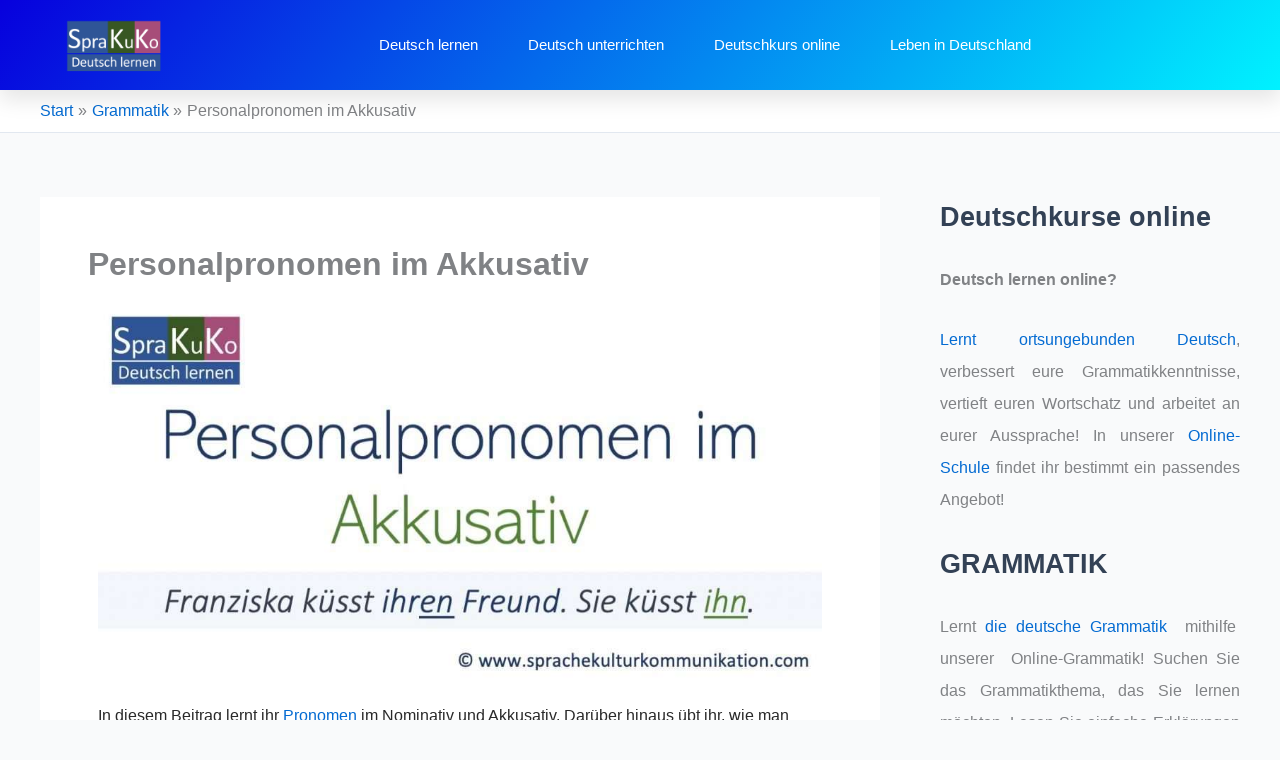

--- FILE ---
content_type: text/html; charset=UTF-8
request_url: https://sprachekulturkommunikation.com/personalpronomen-im-akkusativ/
body_size: 54116
content:
<!DOCTYPE html><html lang="de" prefix="og: https://ogp.me/ns#"><head><meta charset="UTF-8"/>
<script>var __ezHttpConsent={setByCat:function(src,tagType,attributes,category,force,customSetScriptFn=null){var setScript=function(){if(force||window.ezTcfConsent[category]){if(typeof customSetScriptFn==='function'){customSetScriptFn();}else{var scriptElement=document.createElement(tagType);scriptElement.src=src;attributes.forEach(function(attr){for(var key in attr){if(attr.hasOwnProperty(key)){scriptElement.setAttribute(key,attr[key]);}}});var firstScript=document.getElementsByTagName(tagType)[0];firstScript.parentNode.insertBefore(scriptElement,firstScript);}}};if(force||(window.ezTcfConsent&&window.ezTcfConsent.loaded)){setScript();}else if(typeof getEzConsentData==="function"){getEzConsentData().then(function(ezTcfConsent){if(ezTcfConsent&&ezTcfConsent.loaded){setScript();}else{console.error("cannot get ez consent data");force=true;setScript();}});}else{force=true;setScript();console.error("getEzConsentData is not a function");}},};</script>
<script>var ezTcfConsent=window.ezTcfConsent?window.ezTcfConsent:{loaded:false,store_info:false,develop_and_improve_services:false,measure_ad_performance:false,measure_content_performance:false,select_basic_ads:false,create_ad_profile:false,select_personalized_ads:false,create_content_profile:false,select_personalized_content:false,understand_audiences:false,use_limited_data_to_select_content:false,};function getEzConsentData(){return new Promise(function(resolve){document.addEventListener("ezConsentEvent",function(event){var ezTcfConsent=event.detail.ezTcfConsent;resolve(ezTcfConsent);});});}</script>
<script>if(typeof _setEzCookies!=='function'){function _setEzCookies(ezConsentData){var cookies=window.ezCookieQueue;for(var i=0;i<cookies.length;i++){var cookie=cookies[i];if(ezConsentData&&ezConsentData.loaded&&ezConsentData[cookie.tcfCategory]){document.cookie=cookie.name+"="+cookie.value;}}}}
window.ezCookieQueue=window.ezCookieQueue||[];if(typeof addEzCookies!=='function'){function addEzCookies(arr){window.ezCookieQueue=[...window.ezCookieQueue,...arr];}}
addEzCookies([{name:"ezoab_286978",value:"mod3; Path=/; Domain=sprachekulturkommunikation.com; Max-Age=7200",tcfCategory:"store_info",isEzoic:"true",},{name:"ezosuibasgeneris-1",value:"29b64ca4-9305-41a1-5bc8-9e51744441a4; Path=/; Domain=sprachekulturkommunikation.com; Expires=Sat, 30 Jan 2027 00:00:46 UTC; Secure; SameSite=None",tcfCategory:"understand_audiences",isEzoic:"true",}]);if(window.ezTcfConsent&&window.ezTcfConsent.loaded){_setEzCookies(window.ezTcfConsent);}else if(typeof getEzConsentData==="function"){getEzConsentData().then(function(ezTcfConsent){if(ezTcfConsent&&ezTcfConsent.loaded){_setEzCookies(window.ezTcfConsent);}else{console.error("cannot get ez consent data");_setEzCookies(window.ezTcfConsent);}});}else{console.error("getEzConsentData is not a function");_setEzCookies(window.ezTcfConsent);}</script><script type="text/javascript" data-ezscrex='false' data-cfasync='false'>window._ezaq = Object.assign({"edge_cache_status":13,"edge_response_time":24,"url":"https://sprachekulturkommunikation.com/personalpronomen-im-akkusativ/"}, typeof window._ezaq !== "undefined" ? window._ezaq : {});</script><script type="text/javascript" data-ezscrex='false' data-cfasync='false'>window._ezaq = Object.assign({"ab_test_id":"mod3"}, typeof window._ezaq !== "undefined" ? window._ezaq : {});window.__ez=window.__ez||{};window.__ez.tf={"NewBanger":"lazyload"};</script><script type="text/javascript" data-ezscrex='false' data-cfasync='false'>window.ezDisableAds = true;</script>
<script data-ezscrex='false' data-cfasync='false' data-pagespeed-no-defer>var __ez=__ez||{};__ez.stms=Date.now();__ez.evt={};__ez.script={};__ez.ck=__ez.ck||{};__ez.template={};__ez.template.isOrig=true;window.__ezScriptHost="//www.ezojs.com";__ez.queue=__ez.queue||function(){var e=0,i=0,t=[],n=!1,o=[],r=[],s=!0,a=function(e,i,n,o,r,s,a){var l=arguments.length>7&&void 0!==arguments[7]?arguments[7]:window,d=this;this.name=e,this.funcName=i,this.parameters=null===n?null:w(n)?n:[n],this.isBlock=o,this.blockedBy=r,this.deleteWhenComplete=s,this.isError=!1,this.isComplete=!1,this.isInitialized=!1,this.proceedIfError=a,this.fWindow=l,this.isTimeDelay=!1,this.process=function(){f("... func = "+e),d.isInitialized=!0,d.isComplete=!0,f("... func.apply: "+e);var i=d.funcName.split("."),n=null,o=this.fWindow||window;i.length>3||(n=3===i.length?o[i[0]][i[1]][i[2]]:2===i.length?o[i[0]][i[1]]:o[d.funcName]),null!=n&&n.apply(null,this.parameters),!0===d.deleteWhenComplete&&delete t[e],!0===d.isBlock&&(f("----- F'D: "+d.name),m())}},l=function(e,i,t,n,o,r,s){var a=arguments.length>7&&void 0!==arguments[7]?arguments[7]:window,l=this;this.name=e,this.path=i,this.async=o,this.defer=r,this.isBlock=t,this.blockedBy=n,this.isInitialized=!1,this.isError=!1,this.isComplete=!1,this.proceedIfError=s,this.fWindow=a,this.isTimeDelay=!1,this.isPath=function(e){return"/"===e[0]&&"/"!==e[1]},this.getSrc=function(e){return void 0!==window.__ezScriptHost&&this.isPath(e)&&"banger.js"!==this.name?window.__ezScriptHost+e:e},this.process=function(){l.isInitialized=!0,f("... file = "+e);var i=this.fWindow?this.fWindow.document:document,t=i.createElement("script");t.src=this.getSrc(this.path),!0===o?t.async=!0:!0===r&&(t.defer=!0),t.onerror=function(){var e={url:window.location.href,name:l.name,path:l.path,user_agent:window.navigator.userAgent};"undefined"!=typeof _ezaq&&(e.pageview_id=_ezaq.page_view_id);var i=encodeURIComponent(JSON.stringify(e)),t=new XMLHttpRequest;t.open("GET","//g.ezoic.net/ezqlog?d="+i,!0),t.send(),f("----- ERR'D: "+l.name),l.isError=!0,!0===l.isBlock&&m()},t.onreadystatechange=t.onload=function(){var e=t.readyState;f("----- F'D: "+l.name),e&&!/loaded|complete/.test(e)||(l.isComplete=!0,!0===l.isBlock&&m())},i.getElementsByTagName("head")[0].appendChild(t)}},d=function(e,i){this.name=e,this.path="",this.async=!1,this.defer=!1,this.isBlock=!1,this.blockedBy=[],this.isInitialized=!0,this.isError=!1,this.isComplete=i,this.proceedIfError=!1,this.isTimeDelay=!1,this.process=function(){}};function c(e,i,n,s,a,d,c,u,f){var m=new l(e,i,n,s,a,d,c,f);!0===u?o[e]=m:r[e]=m,t[e]=m,h(m)}function h(e){!0!==u(e)&&0!=s&&e.process()}function u(e){if(!0===e.isTimeDelay&&!1===n)return f(e.name+" blocked = TIME DELAY!"),!0;if(w(e.blockedBy))for(var i=0;i<e.blockedBy.length;i++){var o=e.blockedBy[i];if(!1===t.hasOwnProperty(o))return f(e.name+" blocked = "+o),!0;if(!0===e.proceedIfError&&!0===t[o].isError)return!1;if(!1===t[o].isComplete)return f(e.name+" blocked = "+o),!0}return!1}function f(e){var i=window.location.href,t=new RegExp("[?&]ezq=([^&#]*)","i").exec(i);"1"===(t?t[1]:null)&&console.debug(e)}function m(){++e>200||(f("let's go"),p(o),p(r))}function p(e){for(var i in e)if(!1!==e.hasOwnProperty(i)){var t=e[i];!0===t.isComplete||u(t)||!0===t.isInitialized||!0===t.isError?!0===t.isError?f(t.name+": error"):!0===t.isComplete?f(t.name+": complete already"):!0===t.isInitialized&&f(t.name+": initialized already"):t.process()}}function w(e){return"[object Array]"==Object.prototype.toString.call(e)}return window.addEventListener("load",(function(){setTimeout((function(){n=!0,f("TDELAY -----"),m()}),5e3)}),!1),{addFile:c,addFileOnce:function(e,i,n,o,r,s,a,l,d){t[e]||c(e,i,n,o,r,s,a,l,d)},addDelayFile:function(e,i){var n=new l(e,i,!1,[],!1,!1,!0);n.isTimeDelay=!0,f(e+" ...  FILE! TDELAY"),r[e]=n,t[e]=n,h(n)},addFunc:function(e,n,s,l,d,c,u,f,m,p){!0===c&&(e=e+"_"+i++);var w=new a(e,n,s,l,d,u,f,p);!0===m?o[e]=w:r[e]=w,t[e]=w,h(w)},addDelayFunc:function(e,i,n){var o=new a(e,i,n,!1,[],!0,!0);o.isTimeDelay=!0,f(e+" ...  FUNCTION! TDELAY"),r[e]=o,t[e]=o,h(o)},items:t,processAll:m,setallowLoad:function(e){s=e},markLoaded:function(e){if(e&&0!==e.length){if(e in t){var i=t[e];!0===i.isComplete?f(i.name+" "+e+": error loaded duplicate"):(i.isComplete=!0,i.isInitialized=!0)}else t[e]=new d(e,!0);f("markLoaded dummyfile: "+t[e].name)}},logWhatsBlocked:function(){for(var e in t)!1!==t.hasOwnProperty(e)&&u(t[e])}}}();__ez.evt.add=function(e,t,n){e.addEventListener?e.addEventListener(t,n,!1):e.attachEvent?e.attachEvent("on"+t,n):e["on"+t]=n()},__ez.evt.remove=function(e,t,n){e.removeEventListener?e.removeEventListener(t,n,!1):e.detachEvent?e.detachEvent("on"+t,n):delete e["on"+t]};__ez.script.add=function(e){var t=document.createElement("script");t.src=e,t.async=!0,t.type="text/javascript",document.getElementsByTagName("head")[0].appendChild(t)};__ez.dot=__ez.dot||{};__ez.queue.addFileOnce('/detroitchicago/boise.js', '/detroitchicago/boise.js?gcb=195-0&cb=5', true, [], true, false, true, false);__ez.queue.addFileOnce('/parsonsmaize/abilene.js', '/parsonsmaize/abilene.js?gcb=195-0&cb=e80eca0cdb', true, [], true, false, true, false);__ez.queue.addFileOnce('/parsonsmaize/mulvane.js', '/parsonsmaize/mulvane.js?gcb=195-0&cb=e75e48eec0', true, ['/parsonsmaize/abilene.js'], true, false, true, false);__ez.queue.addFileOnce('/detroitchicago/birmingham.js', '/detroitchicago/birmingham.js?gcb=195-0&cb=539c47377c', true, ['/parsonsmaize/abilene.js'], true, false, true, false);</script>
<script data-ezscrex="false" type="text/javascript" data-cfasync="false">window._ezaq = Object.assign({"ad_cache_level":0,"adpicker_placement_cnt":0,"ai_placeholder_cache_level":0,"ai_placeholder_placement_cnt":-1,"article_category":"Grammatik","author":"https://www.facebook.com/Sprakuko/","domain":"sprachekulturkommunikation.com","domain_id":286978,"ezcache_level":2,"ezcache_skip_code":0,"has_bad_image":0,"has_bad_words":0,"is_sitespeed":0,"lt_cache_level":0,"publish_date":"2017-02-21","response_size":339229,"response_size_orig":333414,"response_time_orig":4,"template_id":5,"url":"https://sprachekulturkommunikation.com/personalpronomen-im-akkusativ/","word_count":0,"worst_bad_word_level":0}, typeof window._ezaq !== "undefined" ? window._ezaq : {});__ez.queue.markLoaded('ezaqBaseReady');</script>
<script type='text/javascript' data-ezscrex='false' data-cfasync='false'>
window.ezAnalyticsStatic = true;

function analyticsAddScript(script) {
	var ezDynamic = document.createElement('script');
	ezDynamic.type = 'text/javascript';
	ezDynamic.innerHTML = script;
	document.head.appendChild(ezDynamic);
}
function getCookiesWithPrefix() {
    var allCookies = document.cookie.split(';');
    var cookiesWithPrefix = {};

    for (var i = 0; i < allCookies.length; i++) {
        var cookie = allCookies[i].trim();

        for (var j = 0; j < arguments.length; j++) {
            var prefix = arguments[j];
            if (cookie.indexOf(prefix) === 0) {
                var cookieParts = cookie.split('=');
                var cookieName = cookieParts[0];
                var cookieValue = cookieParts.slice(1).join('=');
                cookiesWithPrefix[cookieName] = decodeURIComponent(cookieValue);
                break; // Once matched, no need to check other prefixes
            }
        }
    }

    return cookiesWithPrefix;
}
function productAnalytics() {
	var d = {"pr":[6],"omd5":"7a8d52bf9e860736bdb205b020d7a959","nar":"risk score"};
	d.u = _ezaq.url;
	d.p = _ezaq.page_view_id;
	d.v = _ezaq.visit_uuid;
	d.ab = _ezaq.ab_test_id;
	d.e = JSON.stringify(_ezaq);
	d.ref = document.referrer;
	d.c = getCookiesWithPrefix('active_template', 'ez', 'lp_');
	if(typeof ez_utmParams !== 'undefined') {
		d.utm = ez_utmParams;
	}

	var dataText = JSON.stringify(d);
	var xhr = new XMLHttpRequest();
	xhr.open('POST','/ezais/analytics?cb=1', true);
	xhr.onload = function () {
		if (xhr.status!=200) {
            return;
		}

        if(document.readyState !== 'loading') {
            analyticsAddScript(xhr.response);
            return;
        }

        var eventFunc = function() {
            if(document.readyState === 'loading') {
                return;
            }
            document.removeEventListener('readystatechange', eventFunc, false);
            analyticsAddScript(xhr.response);
        };

        document.addEventListener('readystatechange', eventFunc, false);
	};
	xhr.setRequestHeader('Content-Type','text/plain');
	xhr.send(dataText);
}
__ez.queue.addFunc("productAnalytics", "productAnalytics", null, true, ['ezaqBaseReady'], false, false, false, true);
</script><base href="https://sprachekulturkommunikation.com/personalpronomen-im-akkusativ/"/><script data-no-optimize="1">var litespeed_docref=sessionStorage.getItem("litespeed_docref");litespeed_docref&&(Object.defineProperty(document,"referrer",{get:function(){return litespeed_docref}}),sessionStorage.removeItem("litespeed_docref"));</script> <meta name="viewport" content="width=device-width, initial-scale=1"/><link rel="profile" href="https://gmpg.org/xfn/11"/><style>img:is([sizes="auto" i], [sizes^="auto," i]) { contain-intrinsic-size: 3000px 1500px }</style><title>Personalpronomen im Akkusativ - Einfache Beispiele + Übung!</title><meta name="description" content="Hier lernen Sie Personalpronomen im Akkusativ! ✅ Einfache Beispielsätze ✅ Interaktive Übung ✅ Wichtige Tipps zum Weiterlernen!"/><meta name="robots" content="follow, index, max-snippet:-1, max-video-preview:-1, max-image-preview:large"/><link rel="canonical" href="https://sprachekulturkommunikation.com/personalpronomen-im-akkusativ/"/><meta property="og:locale" content="de_DE"/><meta property="og:type" content="article"/><meta property="og:title" content="Personalpronomen im Akkusativ - Einfache Beispiele + Übung!"/><meta property="og:description" content="Hier lernen Sie Personalpronomen im Akkusativ! ✅ Einfache Beispielsätze ✅ Interaktive Übung ✅ Wichtige Tipps zum Weiterlernen!"/><meta property="og:url" content="https://sprachekulturkommunikation.com/personalpronomen-im-akkusativ/"/><meta property="og:site_name" content="Deutsch lernen - Grammatik, Wortschatz und vieles mehr!"/><meta property="article:publisher" content="https://www.facebook.com/Sprakuko/"/><meta property="article:author" content="https://www.facebook.com/Sprakuko/"/><meta property="article:section" content="Grammatik"/><meta property="og:updated_time" content="2025-02-08T16:57:13+00:00"/><meta property="og:image" content="https://sprachekulturkommunikation.com/wp-content/uploads/Personalpronomen-im-Akkusativ-Übung.jpg"/><meta property="og:image:secure_url" content="https://sprachekulturkommunikation.com/wp-content/uploads/Personalpronomen-im-Akkusativ-Übung.jpg"/><meta property="og:image:width" content="1200"/><meta property="og:image:height" content="629"/><meta property="og:image:alt" content="Personalpronomen im Akkusativ"/><meta property="og:image:type" content="image/jpeg"/><meta property="article:published_time" content="2017-02-21T19:56:40+00:00"/><meta property="article:modified_time" content="2025-02-08T16:57:13+00:00"/><meta name="twitter:card" content="summary_large_image"/><meta name="twitter:title" content="Personalpronomen im Akkusativ - Einfache Beispiele + Übung!"/><meta name="twitter:description" content="Hier lernen Sie Personalpronomen im Akkusativ! ✅ Einfache Beispielsätze ✅ Interaktive Übung ✅ Wichtige Tipps zum Weiterlernen!"/><meta name="twitter:site" content="@sprakuko"/><meta name="twitter:creator" content="@sprakuko"/><meta name="twitter:image" content="https://sprachekulturkommunikation.com/wp-content/uploads/Personalpronomen-im-Akkusativ-Übung.jpg"/><meta name="twitter:label1" content="Lesedauer"/><meta name="twitter:data1" content="2 Minuten"/> <script type="application/ld+json" class="rank-math-schema">{"@context":"https://schema.org","@graph":[{"@type":["Person","Organization"],"@id":"https://sprachekulturkommunikation.com/#person","name":"Sprakuko - Deutsch lernen &amp; lehren","sameAs":["https://www.facebook.com/Sprakuko/","https://twitter.com/sprakuko"],"logo":{"@type":"ImageObject","@id":"https://sprachekulturkommunikation.com/#logo","url":"http://sprachekulturkommunikation.com/wp-content/uploads/2019/08/Sprakuko-Logo.jpg","contentUrl":"http://sprachekulturkommunikation.com/wp-content/uploads/2019/08/Sprakuko-Logo.jpg","caption":"Deutsch lernen - Grammatik, Wortschatz und vieles mehr!","inLanguage":"de","width":"567","height":"300"},"image":{"@type":"ImageObject","@id":"https://sprachekulturkommunikation.com/#logo","url":"http://sprachekulturkommunikation.com/wp-content/uploads/2019/08/Sprakuko-Logo.jpg","contentUrl":"http://sprachekulturkommunikation.com/wp-content/uploads/2019/08/Sprakuko-Logo.jpg","caption":"Deutsch lernen - Grammatik, Wortschatz und vieles mehr!","inLanguage":"de","width":"567","height":"300"}},{"@type":"WebSite","@id":"https://sprachekulturkommunikation.com/#website","url":"https://sprachekulturkommunikation.com","name":"Deutsch lernen - Grammatik, Wortschatz und vieles mehr!","publisher":{"@id":"https://sprachekulturkommunikation.com/#person"},"inLanguage":"de"},{"@type":"ImageObject","@id":"https://sprachekulturkommunikation.com/wp-content/uploads/Personalpronomen-im-Akkusativ-U\u0308bung-1024x537.jpg","url":"https://sprachekulturkommunikation.com/wp-content/uploads/Personalpronomen-im-Akkusativ-U\u0308bung-1024x537.jpg","width":"200","height":"200","inLanguage":"de"},{"@type":"BreadcrumbList","@id":"https://sprachekulturkommunikation.com/personalpronomen-im-akkusativ/#breadcrumb","itemListElement":[{"@type":"ListItem","position":"1","item":{"@id":"http://sprachekulturkommunikation.com","name":"Deutsch lernen"}},{"@type":"ListItem","position":"2","item":{"@id":"https://sprachekulturkommunikation.com/grammatik/","name":"Grammatik"}},{"@type":"ListItem","position":"3","item":{"@id":"https://sprachekulturkommunikation.com/personalpronomen-im-akkusativ/","name":"Personalpronomen im Akkusativ"}}]},{"@type":"WebPage","@id":"https://sprachekulturkommunikation.com/personalpronomen-im-akkusativ/#webpage","url":"https://sprachekulturkommunikation.com/personalpronomen-im-akkusativ/","name":"Personalpronomen im Akkusativ - Einfache Beispiele + \u00dcbung!","datePublished":"2017-02-21T19:56:40+00:00","dateModified":"2025-02-08T16:57:13+00:00","isPartOf":{"@id":"https://sprachekulturkommunikation.com/#website"},"primaryImageOfPage":{"@id":"https://sprachekulturkommunikation.com/wp-content/uploads/Personalpronomen-im-Akkusativ-U\u0308bung-1024x537.jpg"},"inLanguage":"de","breadcrumb":{"@id":"https://sprachekulturkommunikation.com/personalpronomen-im-akkusativ/#breadcrumb"}},{"@type":"Person","@id":"https://sprachekulturkommunikation.com/personalpronomen-im-akkusativ/#author","name":"","image":{"@type":"ImageObject","@id":"https://sprachekulturkommunikation.com/wp-content/litespeed/avatar/3dffe9e45d1f67a3491b4dc2c0dcd76f.jpg?ver=1765204810","url":"https://sprachekulturkommunikation.com/wp-content/litespeed/avatar/3dffe9e45d1f67a3491b4dc2c0dcd76f.jpg?ver=1765204810","caption":"","inLanguage":"de"},"sameAs":["http://sprachekulturkommunikation.com","https://www.facebook.com/Sprakuko/"]},{"@type":"BlogPosting","headline":"Personalpronomen im Akkusativ - Einfache Beispiele + \u00dcbung!","keywords":"Personalpronomen im Akkusativ","datePublished":"2017-02-21T19:56:40+00:00","dateModified":"2025-02-08T16:57:13+00:00","articleSection":"Grammatik","author":{"@id":"https://sprachekulturkommunikation.com/personalpronomen-im-akkusativ/#author","name":""},"publisher":{"@id":"https://sprachekulturkommunikation.com/#person"},"description":"Hier lernen Sie Personalpronomen im Akkusativ! \u2705 Einfache Beispiels\u00e4tze \u2705 Interaktive \u00dcbung \u2705 Wichtige Tipps zum Weiterlernen!","name":"Personalpronomen im Akkusativ - Einfache Beispiele + \u00dcbung!","@id":"https://sprachekulturkommunikation.com/personalpronomen-im-akkusativ/#richSnippet","isPartOf":{"@id":"https://sprachekulturkommunikation.com/personalpronomen-im-akkusativ/#webpage"},"image":{"@id":"https://sprachekulturkommunikation.com/wp-content/uploads/Personalpronomen-im-Akkusativ-U\u0308bung-1024x537.jpg"},"inLanguage":"de","mainEntityOfPage":{"@id":"https://sprachekulturkommunikation.com/personalpronomen-im-akkusativ/#webpage"}}]}</script> <link rel="alternate" type="application/rss+xml" title="Deutsch lernen online | Sprakuko » Feed" href="https://sprachekulturkommunikation.com/feed/"/><style id="litespeed-ccss">body,h1,h2,html,iframe,li,p,ul{border:0;font-size:100%;font-style:inherit;font-weight:inherit;margin:0;outline:0;padding:0;vertical-align:baseline}html{-webkit-text-size-adjust:100%;-ms-text-size-adjust:100%}body{margin:0}main,nav{display:block}a{background-color:transparent}a,a:visited{text-decoration:none}strong{font-weight:700}img{border:0}svg:not(:root){overflow:hidden}.ast-container{max-width:100%}.ast-container{margin-left:auto;margin-right:auto;padding-left:20px;padding-right:20px}h1,h2{clear:both}h1{color:#808285;font-size:2em;line-height:1.2}h2{color:#808285;font-size:1.7em;line-height:1.3}html{box-sizing:border-box}*,:after,:before{box-sizing:inherit}body{color:#808285;background:#fff;font-style:normal}ul{margin:0 0 1.5em 3em}ul{list-style:disc}li>ul{margin-bottom:0;margin-left:1.5em}strong{font-weight:700}i{font-style:italic}img{height:auto;max-width:100%}ins{background:0 0;text-decoration:none}a{color:#4169e1}.screen-reader-text{border:0;clip:rect(1px,1px,1px,1px);height:1px;margin:-1px;overflow:hidden;padding:0;position:absolute;width:1px;word-wrap:normal!important}iframe{max-width:100%}body{-webkit-font-smoothing:antialiased;-moz-osx-font-smoothing:grayscale}body:not(.logged-in){position:relative}#page{position:relative}a{text-decoration:none}img{vertical-align:middle}p{margin-bottom:1.75em}body{line-height:1.85714285714286}.ast-single-post .entry-title{line-height:1.2}.entry-title{font-weight:var(--ast-blog-title-font-weight,normal)}body{background-color:#fff}#page{display:block}#primary,#secondary{width:100%}#primary{margin:4em 0}.ast-separate-container{background-color:#f5f5f5}.ast-separate-container #primary{padding:4em 0;margin:0;border:0}.ast-separate-container .ast-article-single:not(.ast-related-post){background-color:#fff}.ast-separate-container .ast-article-single{border-bottom:1px solid var(--ast-border-color);margin:0;padding:5.34em 6.67em}.ast-separate-container .ast-article-single{border-bottom:0}@media (max-width:1200px){.ast-separate-container .ast-article-single{margin:0;padding:3.34em 2.4em}}@media (min-width:993px){.ast-separate-container #primary,.ast-separate-container.ast-right-sidebar #primary{margin:4em 0;padding:0}.ast-right-sidebar #primary{padding-right:60px}}@media (max-width:992px){.ast-separate-container #primary,.ast-separate-container.ast-right-sidebar #primary{padding-left:0;padding-right:0}.ast-right-sidebar #primary{padding-right:30px}}.ast-icon.icon-arrow svg{height:.6em;width:.6em;position:relative;margin-left:10px}.site-main .post-navigation{margin:0 0 1.5em;overflow:hidden}.ast-icon svg{fill:currentColor}.hentry{margin:0 0 1.5em}.entry-content>:last-child{margin-bottom:0}body{overflow-x:hidden}.widget-title{font-weight:400;margin-bottom:1em;line-height:1.5}.widget{margin:0 0 2.8em}.main-header-bar{background-color:#fff;border-bottom-color:var(--ast-border-color);border-bottom-style:solid}.main-header-bar{margin-left:auto;margin-right:auto}.main-header-bar{z-index:4;position:relative}.ast-single-post .entry-header.ast-header-without-markup{margin-bottom:0}.entry-header{margin-bottom:1.2em;word-wrap:break-word}.entry-content{word-wrap:break-word}.entry-content p{margin-bottom:1.6em}.entry-content:after{display:table;clear:both;content:''}.entry-title{margin-bottom:.2em}.single .entry-header{margin-bottom:2em}.single .post-navigation{margin:0;padding:2em 0 0;border-top:1px solid var(--ast-single-post-border,var(--ast-border-color))}@media (max-width:768px){.single .post-navigation{padding-top:1.5em}}.ast-separate-container .post-navigation{border-top:0;padding-left:var(--ast-post-nav-space,3.33333em);padding-right:var(--ast-post-nav-space,3.33333em)}@media (max-width:420px){.ast-separate-container .post-navigation{padding-left:0;padding-right:0}}@media (max-width:768px){.ast-separate-container .entry-header{margin-bottom:1em}}:root{--ast-post-nav-space:0;--ast-container-default-xlg-padding:3em;--ast-container-default-lg-padding:3em;--ast-container-default-slg-padding:2em;--ast-container-default-md-padding:3em;--ast-container-default-sm-padding:3em;--ast-container-default-xs-padding:2.4em;--ast-container-default-xxs-padding:1.8em;--ast-code-block-background:#eceff3;--ast-comment-inputs-background:#f9fafb;--ast-normal-container-width:1200px;--ast-narrow-container-width:750px;--ast-blog-title-font-weight:400;--ast-blog-meta-weight:inherit}html{font-size:100%}a{color:var(--ast-global-color-0)}body{font-family:-apple-system,BlinkMacSystemFont,Segoe UI,Roboto,Oxygen-Sans,Ubuntu,Cantarell,Helvetica Neue,sans-serif;font-weight:400;font-size:16px;font-size:1rem;line-height:var(--ast-body-line-height,1.65em)}h1,h2{font-weight:600}.entry-title{font-size:26px;font-size:1.625rem}h1{font-size:40px;font-size:2.5rem;font-weight:600;line-height:1.4em}h2{font-size:32px;font-size:2rem;font-weight:600;line-height:1.3em}body,h1,h2{color:var(--ast-global-color-3)}.entry-meta,.entry-meta *{line-height:1.45;color:var(--ast-global-color-0)}.widget-title{font-size:22px;font-size:1.375rem;color:var(--ast-global-color-3)}#secondary{font-size:16px;font-size:1rem}.ast-single-post .entry-content a{text-decoration:underline}#secondary{margin:4em 0 2.5em;word-break:break-word;line-height:2}@media (min-width:993px){.ast-right-sidebar #secondary{padding-left:60px}}@media (max-width:993px){.ast-right-sidebar #secondary{padding-left:30px}}h2.widget-title{font-weight:600}#page{display:flex;flex-direction:column;min-height:100vh}#page .site-content{flex-grow:1}.widget{margin-bottom:1.25em}#secondary h2{font-size:1.7rem}.ast-separate-container .ast-article-single{padding:3em}.entry-title{margin-bottom:.5em}.hentry{margin-bottom:2em}@media (min-width:1201px){.ast-separate-container .ast-article-single{padding:3em}}@media (max-width:921px){.ast-separate-container #primary,.ast-separate-container #secondary{padding:1.5em 0}#primary,#secondary{padding:1.5em 0;margin:0}}@media (max-width:921px){#secondary.secondary{padding-top:0}.ast-separate-container.ast-right-sidebar #secondary{padding-left:1em;padding-right:1em}}@media (max-width:921px){.ast-right-sidebar #primary{padding-right:0}.ast-right-sidebar #secondary{padding-left:0}}@media (min-width:922px){.ast-separate-container.ast-right-sidebar #primary{border:0}}@media (min-width:922px){.ast-right-sidebar #primary{border-right:1px solid var(--ast-border-color)}.ast-right-sidebar #secondary{border-left:1px solid var(--ast-border-color);margin-left:-1px}.ast-separate-container.ast-right-sidebar #secondary{border:0;margin-left:auto;margin-right:auto}}@media (min-width:544px){.ast-container{max-width:100%}}@media (max-width:544px){.ast-separate-container .ast-article-single{padding:1.5em 1em}.ast-separate-container #content .ast-container{padding-left:.54em;padding-right:.54em}.ast-separate-container #secondary{padding-top:0}}body,.ast-separate-container{background-color:var(--ast-global-color-4)}@media (max-width:921px){h1{font-size:30px}h2{font-size:25px}}@media (max-width:544px){h1{font-size:30px}h2{font-size:25px}}@media (max-width:921px){html{font-size:91.2%}}@media (max-width:544px){html{font-size:91.2%}}@media (min-width:922px){.ast-container{max-width:1240px}}@media (min-width:922px){.site-content .ast-container{display:flex}}@media (max-width:921px){.site-content .ast-container{flex-direction:column}}html body{--wp--custom--ast-default-block-top-padding:3em;--wp--custom--ast-default-block-right-padding:3em;--wp--custom--ast-default-block-bottom-padding:3em;--wp--custom--ast-default-block-left-padding:3em;--wp--custom--ast-container-width:1200px;--wp--custom--ast-content-width-size:1200px;--wp--custom--ast-wide-width-size:calc(1200px + var(--wp--custom--ast-default-block-left-padding) + var(--wp--custom--ast-default-block-right-padding))}@media (max-width:921px){html body{--wp--custom--ast-default-block-top-padding:3em;--wp--custom--ast-default-block-right-padding:2em;--wp--custom--ast-default-block-bottom-padding:3em;--wp--custom--ast-default-block-left-padding:2em}}@media (max-width:544px){html body{--wp--custom--ast-default-block-top-padding:3em;--wp--custom--ast-default-block-right-padding:1.5em;--wp--custom--ast-default-block-bottom-padding:3em;--wp--custom--ast-default-block-left-padding:1.5em}}:root{--ast-global-color-0:#046bd2;--ast-global-color-1:#045cb4;--ast-global-color-2:#1e293b;--ast-global-color-3:#334155;--ast-global-color-4:#f9fafb;--ast-global-color-5:#fff;--ast-global-color-6:#e2e8f0;--ast-global-color-7:#cbd5e1;--ast-global-color-8:#94a3b8}:root{--ast-border-color:var(--ast-global-color-6)}header.entry-header:not(.related-entry-header) .entry-title{font-weight:600;font-size:32px;font-size:2rem}header.entry-header:not(.related-entry-header)>*:not(:last-child){margin-bottom:10px}.ast-breadcrumbs .trail-items,.ast-breadcrumbs .trail-items li{display:inline-block;margin:0;padding:0;border:none;background:inherit;text-indent:0;text-decoration:none}.ast-breadcrumbs .trail-items{list-style:none}.trail-items li:after{padding:0 .3em;content:"bb"}.trail-items li:last-of-type:after{display:none}.trail-items li:after{content:"bb"}.ast-header-breadcrumb{padding-top:10px;padding-bottom:10px;width:100%}.ast-breadcrumbs-wrapper{line-height:1.4}.ast-breadcrumbs-wrapper{display:block;width:100%}h1,h2{color:var(--ast-global-color-2)}.elementor-screen-only,.screen-reader-text{top:0!important}@media (min-width:922px){.main-header-bar{border-bottom-width:1px}}@media (min-width:922px){#primary{width:70%}#secondary{width:30%}}.ast-separate-container .ast-article-single:not(.ast-related-post){background-color:var(--ast-global-color-5)}@media (max-width:921px){.ast-separate-container .ast-article-single:not(.ast-related-post){background-color:var(--ast-global-color-5)}}@media (max-width:544px){.ast-separate-container .ast-article-single:not(.ast-related-post){background-color:var(--ast-global-color-5)}}.entry-meta *{word-break:break-word}.ast-related-post-content .entry-meta{margin:1em auto 1em auto;padding:0}.ast-related-post-content .entry-meta{margin-top:.5em}.ast-related-post-content .entry-meta,.ast-related-post-content .entry-meta *{font-size:14px;font-size:.875rem;line-height:1.6em}#ast-scroll-top{display:none;position:fixed;text-align:center;z-index:99;width:2.1em;height:2.1em;line-height:2.1;color:#fff;border-radius:2px;content:"";outline:inherit}@media (min-width:769px){#ast-scroll-top{content:"769"}}#ast-scroll-top .ast-icon.icon-arrow svg{margin-left:0;vertical-align:middle;transform:translate(0,-20%) rotate(180deg);width:1.6em}.ast-scroll-to-top-right{right:30px;bottom:30px}#ast-scroll-top{background-color:var(--ast-global-color-0);font-size:15px}@media (max-width:921px){#ast-scroll-top .ast-icon.icon-arrow svg{width:1em}}:root{--e-global-color-astglobalcolor0:#046bd2;--e-global-color-astglobalcolor1:#045cb4;--e-global-color-astglobalcolor2:#1e293b;--e-global-color-astglobalcolor3:#334155;--e-global-color-astglobalcolor4:#f9fafb;--e-global-color-astglobalcolor5:#fff;--e-global-color-astglobalcolor6:#e2e8f0;--e-global-color-astglobalcolor7:#cbd5e1;--e-global-color-astglobalcolor8:#94a3b8}:root{--wp--preset--aspect-ratio--square:1;--wp--preset--aspect-ratio--4-3:4/3;--wp--preset--aspect-ratio--3-4:3/4;--wp--preset--aspect-ratio--3-2:3/2;--wp--preset--aspect-ratio--2-3:2/3;--wp--preset--aspect-ratio--16-9:16/9;--wp--preset--aspect-ratio--9-16:9/16;--wp--preset--color--black:#000;--wp--preset--color--cyan-bluish-gray:#abb8c3;--wp--preset--color--white:#fff;--wp--preset--color--pale-pink:#f78da7;--wp--preset--color--vivid-red:#cf2e2e;--wp--preset--color--luminous-vivid-orange:#ff6900;--wp--preset--color--luminous-vivid-amber:#fcb900;--wp--preset--color--light-green-cyan:#7bdcb5;--wp--preset--color--vivid-green-cyan:#00d084;--wp--preset--color--pale-cyan-blue:#8ed1fc;--wp--preset--color--vivid-cyan-blue:#0693e3;--wp--preset--color--vivid-purple:#9b51e0;--wp--preset--color--ast-global-color-0:var(--ast-global-color-0);--wp--preset--color--ast-global-color-1:var(--ast-global-color-1);--wp--preset--color--ast-global-color-2:var(--ast-global-color-2);--wp--preset--color--ast-global-color-3:var(--ast-global-color-3);--wp--preset--color--ast-global-color-4:var(--ast-global-color-4);--wp--preset--color--ast-global-color-5:var(--ast-global-color-5);--wp--preset--color--ast-global-color-6:var(--ast-global-color-6);--wp--preset--color--ast-global-color-7:var(--ast-global-color-7);--wp--preset--color--ast-global-color-8:var(--ast-global-color-8);--wp--preset--gradient--vivid-cyan-blue-to-vivid-purple:linear-gradient(135deg,rgba(6,147,227,1) 0%,#9b51e0 100%);--wp--preset--gradient--light-green-cyan-to-vivid-green-cyan:linear-gradient(135deg,#7adcb4 0%,#00d082 100%);--wp--preset--gradient--luminous-vivid-amber-to-luminous-vivid-orange:linear-gradient(135deg,rgba(252,185,0,1) 0%,rgba(255,105,0,1) 100%);--wp--preset--gradient--luminous-vivid-orange-to-vivid-red:linear-gradient(135deg,rgba(255,105,0,1) 0%,#cf2e2e 100%);--wp--preset--gradient--very-light-gray-to-cyan-bluish-gray:linear-gradient(135deg,#eee 0%,#a9b8c3 100%);--wp--preset--gradient--cool-to-warm-spectrum:linear-gradient(135deg,#4aeadc 0%,#9778d1 20%,#cf2aba 40%,#ee2c82 60%,#fb6962 80%,#fef84c 100%);--wp--preset--gradient--blush-light-purple:linear-gradient(135deg,#ffceec 0%,#9896f0 100%);--wp--preset--gradient--blush-bordeaux:linear-gradient(135deg,#fecda5 0%,#fe2d2d 50%,#6b003e 100%);--wp--preset--gradient--luminous-dusk:linear-gradient(135deg,#ffcb70 0%,#c751c0 50%,#4158d0 100%);--wp--preset--gradient--pale-ocean:linear-gradient(135deg,#fff5cb 0%,#b6e3d4 50%,#33a7b5 100%);--wp--preset--gradient--electric-grass:linear-gradient(135deg,#caf880 0%,#71ce7e 100%);--wp--preset--gradient--midnight:linear-gradient(135deg,#020381 0%,#2874fc 100%);--wp--preset--font-size--small:13px;--wp--preset--font-size--medium:20px;--wp--preset--font-size--large:36px;--wp--preset--font-size--x-large:42px;--wp--preset--spacing--20:.44rem;--wp--preset--spacing--30:.67rem;--wp--preset--spacing--40:1rem;--wp--preset--spacing--50:1.5rem;--wp--preset--spacing--60:2.25rem;--wp--preset--spacing--70:3.38rem;--wp--preset--spacing--80:5.06rem;--wp--preset--shadow--natural:6px 6px 9px rgba(0,0,0,.2);--wp--preset--shadow--deep:12px 12px 50px rgba(0,0,0,.4);--wp--preset--shadow--sharp:6px 6px 0px rgba(0,0,0,.2);--wp--preset--shadow--outlined:6px 6px 0px -3px rgba(255,255,255,1),6px 6px rgba(0,0,0,1);--wp--preset--shadow--crisp:6px 6px 0px rgba(0,0,0,1)}:root{--wp--style--global--content-size:var(--wp--custom--ast-content-width-size);--wp--style--global--wide-size:var(--wp--custom--ast-wide-width-size)}:root{--wp--style--block-gap:24px}body{padding-top:0;padding-right:0;padding-bottom:0;padding-left:0}.h5p-iframe-wrapper{width:auto;height:auto}.h5p-iframe-wrapper iframe.h5p-iframe{width:10px;min-width:100%;*width:100%;height:100%;z-index:10;overflow:hidden;border:0;display:block}[class*=" eicon-"]{display:inline-block;font-family:eicons;font-size:inherit;font-weight:400;font-style:normal;font-variant:normal;line-height:1;text-rendering:auto;-webkit-font-smoothing:antialiased;-moz-osx-font-smoothing:grayscale}.eicon-menu-bar:before{content:"\e816"}.eicon-close:before{content:"\e87f"}.elementor-screen-only,.screen-reader-text{position:absolute;top:-10000em;width:1px;height:1px;margin:-1px;padding:0;overflow:hidden;clip:rect(0,0,0,0);border:0}.elementor *,.elementor :after,.elementor :before{box-sizing:border-box}.elementor a{box-shadow:none;text-decoration:none}.elementor img{height:auto;max-width:100%;border:none;border-radius:0;box-shadow:none}.elementor iframe{max-width:100%;width:100%;margin:0;line-height:1;border:none}.elementor-element{--flex-direction:initial;--flex-wrap:initial;--justify-content:initial;--align-items:initial;--align-content:initial;--gap:initial;--flex-basis:initial;--flex-grow:initial;--flex-shrink:initial;--order:initial;--align-self:initial;flex-basis:var(--flex-basis);flex-grow:var(--flex-grow);flex-shrink:var(--flex-shrink);order:var(--order);align-self:var(--align-self)}:root{--page-title-display:block}h1.entry-title{display:var(--page-title-display)}.elementor-section{position:relative}.elementor-section .elementor-container{display:flex;margin-right:auto;margin-left:auto;position:relative}@media (max-width:1028px){.elementor-section .elementor-container{flex-wrap:wrap}}.elementor-section.elementor-section-boxed>.elementor-container{max-width:1140px}.elementor-section.elementor-section-items-middle>.elementor-container{align-items:center}.elementor-widget-wrap{position:relative;width:100%;flex-wrap:wrap;align-content:flex-start}.elementor:not(.elementor-bc-flex-widget) .elementor-widget-wrap{display:flex}.elementor-widget-wrap>.elementor-element{width:100%}.elementor-widget{position:relative}.elementor-column{position:relative;min-height:1px;display:flex}.elementor-column-gap-default>.elementor-column>.elementor-element-populated{padding:10px}@media (min-width:768px){.elementor-column.elementor-col-50{width:50%}.elementor-column.elementor-col-100{width:100%}}@media (max-width:767px){.elementor-column{width:100%}}.elementor-kit-9931{--e-global-color-primary:#000;--e-global-color-secondary:#54595f;--e-global-color-text:#2a2a2a;--e-global-color-accent:#61ce70;--e-global-color-218815fa:#4054b2;--e-global-color-3bab369e:#23a455;--e-global-color-cca43f4:#000;--e-global-color-3625cab5:#fff;--e-global-typography-primary-font-family:"Roboto";--e-global-typography-primary-font-weight:600;--e-global-typography-secondary-font-family:"Roboto Slab";--e-global-typography-secondary-font-weight:400;--e-global-typography-text-font-family:"Roboto";--e-global-typography-text-font-weight:400;--e-global-typography-accent-font-family:"Roboto";--e-global-typography-accent-font-weight:500}.elementor-section.elementor-section-boxed>.elementor-container{max-width:1140px}.elementor-element{--widgets-spacing:20px 20px}h1.entry-title{display:var(--page-title-display)}@media (max-width:1028px){.elementor-section.elementor-section-boxed>.elementor-container{max-width:1024px}}@media (max-width:767px){.elementor-section.elementor-section-boxed>.elementor-container{max-width:767px}}.elementor-widget-text-editor{color:var(--e-global-color-text)}.elementor-widget-nav-menu .elementor-nav-menu--main .elementor-item{color:var(--e-global-color-text);fill:var(--e-global-color-text)}.elementor-widget-nav-menu .elementor-nav-menu--main:not(.e--pointer-framed) .elementor-item:before,.elementor-widget-nav-menu .elementor-nav-menu--main:not(.e--pointer-framed) .elementor-item:after{background-color:var(--e-global-color-accent)}.elementor-widget-nav-menu{--e-nav-menu-divider-color:var(--e-global-color-text)}.elementor-13044 .elementor-element.elementor-element-5ed866b2>.elementor-container{max-width:1200px;min-height:90px}.elementor-13044 .elementor-element.elementor-element-5ed866b2:not(.elementor-motion-effects-element-type-background){background-color:transparent;background-image:linear-gradient(130deg,#0700dd 0%,#00f2ff 100%)}.elementor-13044 .elementor-element.elementor-element-5ed866b2{box-shadow:0px 10px 20px 0px rgba(0,0,0,.1);margin-top:0;margin-bottom:0;z-index:10}.elementor-13044 .elementor-element.elementor-element-4a369b10.elementor-column.elementor-element[data-element_type="column"]>.elementor-widget-wrap.elementor-element-populated{align-content:center;align-items:center}.elementor-13044 .elementor-element.elementor-element-17fe0e9d{text-align:left}.elementor-13044 .elementor-element.elementor-element-17fe0e9d img{width:120px}.elementor-13044 .elementor-element.elementor-element-64994ae8.elementor-column.elementor-element[data-element_type="column"]>.elementor-widget-wrap.elementor-element-populated{align-content:center;align-items:center}.elementor-13044 .elementor-element.elementor-element-64994ae8>.elementor-element-populated{padding:0 20px 0 0}.elementor-13044 .elementor-element.elementor-element-179f322a .elementor-menu-toggle{margin-left:auto;background-color:rgba(255,255,255,0);border-width:0;border-radius:0}.elementor-13044 .elementor-element.elementor-element-179f322a .elementor-nav-menu .elementor-item{font-family:"Varela Round",Sans-serif;font-size:15px;font-weight:300}.elementor-13044 .elementor-element.elementor-element-179f322a .elementor-nav-menu--main .elementor-item{color:#fff;fill:#fff;padding-left:0;padding-right:0;padding-top:35px;padding-bottom:35px}.elementor-13044 .elementor-element.elementor-element-179f322a .elementor-nav-menu--main:not(.e--pointer-framed) .elementor-item:before,.elementor-13044 .elementor-element.elementor-element-179f322a .elementor-nav-menu--main:not(.e--pointer-framed) .elementor-item:after{background-color:#fff}.elementor-13044 .elementor-element.elementor-element-179f322a .e--pointer-underline .elementor-item:after{height:2px}.elementor-13044 .elementor-element.elementor-element-179f322a{--e-nav-menu-horizontal-menu-item-margin:calc(50px/2);--nav-menu-icon-size:25px}.elementor-13044 .elementor-element.elementor-element-179f322a .elementor-nav-menu--dropdown a,.elementor-13044 .elementor-element.elementor-element-179f322a .elementor-menu-toggle{color:#3d4459}.elementor-13044 .elementor-element.elementor-element-179f322a .elementor-nav-menu--dropdown{background-color:#fff}.elementor-13044 .elementor-element.elementor-element-179f322a .elementor-nav-menu--dropdown .elementor-item,.elementor-13044 .elementor-element.elementor-element-179f322a .elementor-nav-menu--dropdown .elementor-sub-item{font-family:"Montserrat",Sans-serif}.elementor-13044 .elementor-element.elementor-element-179f322a .elementor-nav-menu--main .elementor-nav-menu--dropdown,.elementor-13044 .elementor-element.elementor-element-179f322a .elementor-nav-menu__container.elementor-nav-menu--dropdown{box-shadow:0px 2px 15px 0px rgba(0,0,0,.1)}.elementor-13044 .elementor-element.elementor-element-179f322a .elementor-nav-menu--dropdown a{padding-left:16px;padding-right:16px;padding-top:15px;padding-bottom:15px}.elementor-13044 .elementor-element.elementor-element-179f322a .elementor-nav-menu--dropdown li:not(:last-child){border-style:solid;border-color:#efefef;border-bottom-width:1px}.elementor-13044 .elementor-element.elementor-element-179f322a .elementor-nav-menu--main>.elementor-nav-menu>li>.elementor-nav-menu--dropdown,.elementor-13044 .elementor-element.elementor-element-179f322a .elementor-nav-menu__container.elementor-nav-menu--dropdown{margin-top:0!important}.elementor-13044 .elementor-element.elementor-element-179f322a div.elementor-menu-toggle{color:#fff}@media (max-width:1028px){.elementor-13044 .elementor-element.elementor-element-4a369b10>.elementor-element-populated{padding:0 0 0 5%}.elementor-13044 .elementor-element.elementor-element-64994ae8>.elementor-element-populated{padding:0 0 0 5%}.elementor-13044 .elementor-element.elementor-element-179f322a .elementor-nav-menu--dropdown .elementor-item,.elementor-13044 .elementor-element.elementor-element-179f322a .elementor-nav-menu--dropdown .elementor-sub-item{font-size:16px}.elementor-13044 .elementor-element.elementor-element-179f322a .elementor-nav-menu--dropdown a{padding-top:25px;padding-bottom:25px}.elementor-13044 .elementor-element.elementor-element-179f322a .elementor-nav-menu--main>.elementor-nav-menu>li>.elementor-nav-menu--dropdown,.elementor-13044 .elementor-element.elementor-element-179f322a .elementor-nav-menu__container.elementor-nav-menu--dropdown{margin-top:25px!important}.elementor-13044 .elementor-element.elementor-element-179f322a>.elementor-widget-container{padding:0 10px 0 0}}@media (min-width:768px){.elementor-13044 .elementor-element.elementor-element-4a369b10{width:12.521%}.elementor-13044 .elementor-element.elementor-element-64994ae8{width:87.479%}}@media (max-width:1028px) and (min-width:768px){.elementor-13044 .elementor-element.elementor-element-4a369b10{width:50%}.elementor-13044 .elementor-element.elementor-element-64994ae8{width:25%}}@media (max-width:767px){.elementor-13044 .elementor-element.elementor-element-5ed866b2{padding:0}.elementor-13044 .elementor-element.elementor-element-4a369b10{width:50%}.elementor-13044 .elementor-element.elementor-element-4a369b10>.elementor-element-populated{padding:0 0 0 20px}.elementor-13044 .elementor-element.elementor-element-17fe0e9d{text-align:left}.elementor-13044 .elementor-element.elementor-element-17fe0e9d>.elementor-widget-container{margin:0;padding:0}.elementor-13044 .elementor-element.elementor-element-64994ae8{width:50%}.elementor-13044 .elementor-element.elementor-element-64994ae8>.elementor-element-populated{padding:0}.elementor-13044 .elementor-element.elementor-element-179f322a .elementor-nav-menu--dropdown{border-radius:0}.elementor-13044 .elementor-element.elementor-element-179f322a .elementor-nav-menu--dropdown li:first-child a{border-top-left-radius:0;border-top-right-radius:0}.elementor-13044 .elementor-element.elementor-element-179f322a .elementor-nav-menu--dropdown li:last-child a{border-bottom-right-radius:0;border-bottom-left-radius:0}.elementor-13044 .elementor-element.elementor-element-179f322a .elementor-nav-menu--dropdown a{padding-left:33px;padding-right:33px}.elementor-13044 .elementor-element.elementor-element-179f322a .elementor-nav-menu--main>.elementor-nav-menu>li>.elementor-nav-menu--dropdown,.elementor-13044 .elementor-element.elementor-element-179f322a .elementor-nav-menu__container.elementor-nav-menu--dropdown{margin-top:25px!important}.elementor-13044 .elementor-element.elementor-element-179f322a>.elementor-widget-container{padding:0 16px 0 0}}:root{--swiper-theme-color:#007aff}:root{--swiper-navigation-size:44px}.elementor-element{--swiper-theme-color:#000;--swiper-navigation-size:44px;--swiper-pagination-bullet-size:6px;--swiper-pagination-bullet-horizontal-gap:6px}.elementor-location-header:before{clear:both;content:"";display:table}.entry-meta{display:none!important}.elementor-widget-image{text-align:center}.elementor-widget-image a{display:inline-block}.elementor-widget-image img{vertical-align:middle;display:inline-block}.elementor-item:after,.elementor-item:before{display:block;position:absolute}.elementor-item:not(:hover):not(:focus):not(.elementor-item-active):not(.highlighted):after,.elementor-item:not(:hover):not(:focus):not(.elementor-item-active):not(.highlighted):before{opacity:0}.e--pointer-underline .elementor-item:after,.e--pointer-underline .elementor-item:before{background-color:#3f444b;height:3px;left:0;width:100%;z-index:2}.e--pointer-underline.e--animation-drop-out .elementor-item:not(:hover):not(:focus):not(.elementor-item-active):not(.highlighted):before{top:10px}.e--pointer-underline.e--animation-drop-out .elementor-item:not(:hover):not(:focus):not(.elementor-item-active):not(.highlighted):after{bottom:10px}.e--pointer-underline .elementor-item:after{bottom:0;content:""}.elementor-nav-menu--main .elementor-nav-menu a{padding:13px 20px}.elementor-nav-menu--main .elementor-nav-menu ul{border-style:solid;border-width:0;padding:0;position:absolute;width:12em}.elementor-nav-menu--layout-horizontal{display:flex}.elementor-nav-menu--layout-horizontal .elementor-nav-menu{display:flex;flex-wrap:wrap}.elementor-nav-menu--layout-horizontal .elementor-nav-menu a{flex-grow:1;white-space:nowrap}.elementor-nav-menu--layout-horizontal .elementor-nav-menu>li{display:flex}.elementor-nav-menu--layout-horizontal .elementor-nav-menu>li ul{top:100%!important}.elementor-nav-menu--layout-horizontal .elementor-nav-menu>li:not(:first-child)>a{margin-inline-start:var(--e-nav-menu-horizontal-menu-item-margin)}.elementor-nav-menu--layout-horizontal .elementor-nav-menu>li:not(:first-child)>ul{left:var(--e-nav-menu-horizontal-menu-item-margin)!important}.elementor-nav-menu--layout-horizontal .elementor-nav-menu>li:not(:last-child)>a{margin-inline-end:var(--e-nav-menu-horizontal-menu-item-margin)}.elementor-nav-menu--layout-horizontal .elementor-nav-menu>li:not(:last-child):after{align-self:center;border-color:var(--e-nav-menu-divider-color,#000);border-left-style:var(--e-nav-menu-divider-style,solid);border-left-width:var(--e-nav-menu-divider-width,2px);content:var(--e-nav-menu-divider-content,none);height:var(--e-nav-menu-divider-height,35%)}.elementor-nav-menu__align-center .elementor-nav-menu{justify-content:center;margin-inline-end:auto;margin-inline-start:auto}.elementor-widget-nav-menu .elementor-widget-container{display:flex;flex-direction:column}.elementor-nav-menu{position:relative;z-index:2}.elementor-nav-menu:after{clear:both;content:" ";display:block;font:0/0 serif;height:0;overflow:hidden;visibility:hidden}.elementor-nav-menu,.elementor-nav-menu li,.elementor-nav-menu ul{display:block;line-height:normal;list-style:none;margin:0;padding:0}.elementor-nav-menu ul{display:none}.elementor-nav-menu ul ul a{border-left:16px solid transparent}.elementor-nav-menu ul ul ul a{border-left:24px solid transparent}.elementor-nav-menu a,.elementor-nav-menu li{position:relative}.elementor-nav-menu li{border-width:0}.elementor-nav-menu a{align-items:center;display:flex}.elementor-nav-menu a{line-height:20px;padding:10px 20px}.elementor-menu-toggle{align-items:center;background-color:rgba(0,0,0,.05);border:0 solid;border-radius:3px;color:#33373d;display:flex;font-size:var(--nav-menu-icon-size,22px);justify-content:center;padding:.25em}.elementor-menu-toggle:not(.elementor-active) .elementor-menu-toggle__icon--close{display:none}.elementor-nav-menu--dropdown{background-color:#fff;font-size:13px}.elementor-nav-menu--dropdown.elementor-nav-menu__container{margin-top:10px;overflow-x:hidden;overflow-y:auto;transform-origin:top}.elementor-nav-menu--dropdown.elementor-nav-menu__container .elementor-sub-item{font-size:.85em}.elementor-nav-menu--dropdown a{color:#33373d}ul.elementor-nav-menu--dropdown a{border-inline-start:8px solid transparent;text-shadow:none}.elementor-nav-menu--toggle{--menu-height:100vh}.elementor-nav-menu--toggle .elementor-menu-toggle:not(.elementor-active)+.elementor-nav-menu__container{max-height:0;overflow:hidden;transform:scaleY(0)}.elementor-nav-menu--stretch .elementor-nav-menu__container.elementor-nav-menu--dropdown{position:absolute;z-index:9997}@media (max-width:1028px){.elementor-nav-menu--dropdown-tablet .elementor-nav-menu--main{display:none}}@media (min-width:1029px){.elementor-nav-menu--dropdown-tablet .elementor-menu-toggle,.elementor-nav-menu--dropdown-tablet .elementor-nav-menu--dropdown{display:none}.elementor-nav-menu--dropdown-tablet nav.elementor-nav-menu--dropdown.elementor-nav-menu__container{overflow-y:hidden}}.h5p-iframe-wrapper{width:auto;height:auto}.h5p-iframe-wrapper iframe.h5p-iframe{width:10px;min-width:100%;*width:100%;height:100%;z-index:10;overflow:hidden;border:0;display:block}.h5p-iframe{figure.table{display:table;table-layout:fixed;margin:0 auto;padding:0;float:left;table{border-collapse:collapse;height:100%;width:100%;border-spacing:0;border-width:1px;border-color:#494949;td,th{padding:1px;border-color:#494949;border-bottom-style:solid}td{border-width:.083em}th{text-align:left;border-width:.167em}tr:last-child>td{border-bottom-style:none}}figcaption{background-color:transparent;caption-side:top;color:#333;display:table-caption;font-size:.75em;outline-offset:-1px;padding:.6em;text-align:center;word-break:break-word}}.table-overflow-protection{clear:both}}</style><link rel="preload" data-asynced="1" data-optimized="2" as="style" onload="this.onload=null;this.rel=&#39;stylesheet&#39;" href="https://sprachekulturkommunikation.com/wp-content/litespeed/ucss/9e6b68f8f56063b0c6f295f54edc84c4.css?ver=3dbc7"/><script data-optimized="1" type="litespeed/javascript" data-src="https://sprachekulturkommunikation.com/wp-content/plugins/litespeed-cache/assets/js/css_async.min.js"></script> <style id="astra-theme-css-inline-css">:root{--ast-post-nav-space:0;--ast-container-default-xlg-padding:3em;--ast-container-default-lg-padding:3em;--ast-container-default-slg-padding:2em;--ast-container-default-md-padding:3em;--ast-container-default-sm-padding:3em;--ast-container-default-xs-padding:2.4em;--ast-container-default-xxs-padding:1.8em;--ast-code-block-background:#ECEFF3;--ast-comment-inputs-background:#F9FAFB;--ast-normal-container-width:1200px;--ast-narrow-container-width:750px;--ast-blog-title-font-weight:normal;--ast-blog-meta-weight:inherit;--ast-global-color-primary:var(--ast-global-color-5);--ast-global-color-secondary:var(--ast-global-color-4);--ast-global-color-alternate-background:var(--ast-global-color-7);--ast-global-color-subtle-background:var(--ast-global-color-6);--ast-bg-style-guide:#F8FAFC;--ast-shadow-style-guide:0px 0px 4px 0 #00000057;--ast-global-dark-bg-style:#fff;--ast-global-dark-lfs:#fbfbfb;--ast-widget-bg-color:#fafafa;--ast-wc-container-head-bg-color:#fbfbfb;--ast-title-layout-bg:#eeeeee;--ast-search-border-color:#e7e7e7;--ast-lifter-hover-bg:#e6e6e6;--ast-gallery-block-color:#000;--srfm-color-input-label:var(--ast-global-color-2);}html{font-size:100%;}a{color:var(--ast-global-color-0);}a:hover,a:focus{color:var(--ast-global-color-1);}body,button,input,select,textarea,.ast-button,.ast-custom-button{font-family:-apple-system,BlinkMacSystemFont,Segoe UI,Roboto,Oxygen-Sans,Ubuntu,Cantarell,Helvetica Neue,sans-serif;font-weight:400;font-size:16px;font-size:1rem;line-height:var(--ast-body-line-height,1.65em);}blockquote{color:var(--ast-global-color-3);}h1,h2,h3,h4,h5,h6,.entry-content :where(h1,h2,h3,h4,h5,h6),.site-title,.site-title a{font-weight:600;}.ast-site-identity .site-title a{color:var(--ast-global-color-2);}.site-title{font-size:26px;font-size:1.625rem;display:block;}.site-header .site-description{font-size:15px;font-size:0.9375rem;display:none;}.entry-title{font-size:26px;font-size:1.625rem;}.archive .ast-article-post .ast-article-inner,.blog .ast-article-post .ast-article-inner,.archive .ast-article-post .ast-article-inner:hover,.blog .ast-article-post .ast-article-inner:hover{overflow:hidden;}h1,.entry-content :where(h1){font-size:40px;font-size:2.5rem;font-weight:600;line-height:1.4em;}h2,.entry-content :where(h2){font-size:32px;font-size:2rem;font-weight:600;line-height:1.3em;}h3,.entry-content :where(h3){font-size:26px;font-size:1.625rem;font-weight:600;line-height:1.3em;}h4,.entry-content :where(h4){font-size:24px;font-size:1.5rem;line-height:1.2em;font-weight:600;}h5,.entry-content :where(h5){font-size:20px;font-size:1.25rem;line-height:1.2em;font-weight:600;}h6,.entry-content :where(h6){font-size:16px;font-size:1rem;line-height:1.25em;font-weight:600;}::selection{background-color:var(--ast-global-color-0);color:#ffffff;}body,h1,h2,h3,h4,h5,h6,.entry-title a,.entry-content :where(h1,h2,h3,h4,h5,h6){color:var(--ast-global-color-3);}.tagcloud a:hover,.tagcloud a:focus,.tagcloud a.current-item{color:#ffffff;border-color:var(--ast-global-color-0);background-color:var(--ast-global-color-0);}input:focus,input[type="text"]:focus,input[type="email"]:focus,input[type="url"]:focus,input[type="password"]:focus,input[type="reset"]:focus,input[type="search"]:focus,textarea:focus{border-color:var(--ast-global-color-0);}input[type="radio"]:checked,input[type=reset],input[type="checkbox"]:checked,input[type="checkbox"]:hover:checked,input[type="checkbox"]:focus:checked,input[type=range]::-webkit-slider-thumb{border-color:var(--ast-global-color-0);background-color:var(--ast-global-color-0);box-shadow:none;}.site-footer a:hover + .post-count,.site-footer a:focus + .post-count{background:var(--ast-global-color-0);border-color:var(--ast-global-color-0);}.single .nav-links .nav-previous,.single .nav-links .nav-next{color:var(--ast-global-color-0);}.entry-meta,.entry-meta *{line-height:1.45;color:var(--ast-global-color-0);}.entry-meta a:not(.ast-button):hover,.entry-meta a:not(.ast-button):hover *,.entry-meta a:not(.ast-button):focus,.entry-meta a:not(.ast-button):focus *,.page-links > .page-link,.page-links .page-link:hover,.post-navigation a:hover{color:var(--ast-global-color-1);}#cat option,.secondary .calendar_wrap thead a,.secondary .calendar_wrap thead a:visited{color:var(--ast-global-color-0);}.secondary .calendar_wrap #today,.ast-progress-val span{background:var(--ast-global-color-0);}.secondary a:hover + .post-count,.secondary a:focus + .post-count{background:var(--ast-global-color-0);border-color:var(--ast-global-color-0);}.calendar_wrap #today > a{color:#ffffff;}.page-links .page-link,.single .post-navigation a{color:var(--ast-global-color-0);}.ast-search-menu-icon .search-form button.search-submit{padding:0 4px;}.ast-search-menu-icon form.search-form{padding-right:0;}.ast-search-menu-icon.slide-search input.search-field{width:0;}.ast-header-search .ast-search-menu-icon.ast-dropdown-active .search-form,.ast-header-search .ast-search-menu-icon.ast-dropdown-active .search-field:focus{transition:all 0.2s;}.search-form input.search-field:focus{outline:none;}.widget-title,.widget .wp-block-heading{font-size:22px;font-size:1.375rem;color:var(--ast-global-color-3);}#secondary,#secondary button,#secondary input,#secondary select,#secondary textarea{font-size:16px;font-size:1rem;}.ast-single-post .entry-content a,.ast-comment-content a:not(.ast-comment-edit-reply-wrap a){text-decoration:underline;}.ast-single-post .wp-block-button .wp-block-button__link,.ast-single-post .elementor-widget-button .elementor-button,a.ast-post-filter-single,.ast-single-post .wp-block-button.is-style-outline .wp-block-button__link,div.ast-custom-button,.ast-single-post .ast-comment-content .comment-reply-link,.ast-single-post .ast-comment-content .comment-edit-link{text-decoration:none;}.ast-search-menu-icon.slide-search a:focus-visible:focus-visible,.astra-search-icon:focus-visible,#close:focus-visible,a:focus-visible,.ast-menu-toggle:focus-visible,.site .skip-link:focus-visible,.wp-block-loginout input:focus-visible,.wp-block-search.wp-block-search__button-inside .wp-block-search__inside-wrapper,.ast-header-navigation-arrow:focus-visible,.ast-orders-table__row .ast-orders-table__cell:focus-visible,a#ast-apply-coupon:focus-visible,#ast-apply-coupon:focus-visible,#close:focus-visible,.button.search-submit:focus-visible,#search_submit:focus,.normal-search:focus-visible,.ast-header-account-wrap:focus-visible,.astra-cart-drawer-close:focus,.ast-single-variation:focus,.ast-button:focus{outline-style:dotted;outline-color:inherit;outline-width:thin;}input:focus,input[type="text"]:focus,input[type="email"]:focus,input[type="url"]:focus,input[type="password"]:focus,input[type="reset"]:focus,input[type="search"]:focus,input[type="number"]:focus,textarea:focus,.wp-block-search__input:focus,[data-section="section-header-mobile-trigger"] .ast-button-wrap .ast-mobile-menu-trigger-minimal:focus,.ast-mobile-popup-drawer.active .menu-toggle-close:focus,#ast-scroll-top:focus,#coupon_code:focus,#ast-coupon-code:focus{border-style:dotted;border-color:inherit;border-width:thin;}input{outline:none;}.ast-logo-title-inline .site-logo-img{padding-right:1em;}body .ast-oembed-container *{position:absolute;top:0;width:100%;height:100%;left:0;}body .wp-block-embed-pocket-casts .ast-oembed-container *{position:unset;}.ast-single-post-featured-section + article {margin-top: 2em;}.site-content .ast-single-post-featured-section img {width: 100%;overflow: hidden;object-fit: cover;}.site > .ast-single-related-posts-container {margin-top: 0;}@media (min-width: 922px) {.ast-desktop .ast-container--narrow {max-width: var(--ast-narrow-container-width);margin: 0 auto;}}#secondary {margin: 4em 0 2.5em;word-break: break-word;line-height: 2;}#secondary li {margin-bottom: 0.75em;}#secondary li:last-child {margin-bottom: 0;}@media (max-width: 768px) {.js_active .ast-plain-container.ast-single-post #secondary {margin-top: 1.5em;}}.ast-separate-container.ast-two-container #secondary .widget {background-color: #fff;padding: 2em;margin-bottom: 2em;}@media (min-width: 993px) {.ast-left-sidebar #secondary {padding-right: 60px;}.ast-right-sidebar #secondary {padding-left: 60px;}}@media (max-width: 993px) {.ast-right-sidebar #secondary {padding-left: 30px;}.ast-left-sidebar #secondary {padding-right: 30px;}}@media (min-width: 993px) {.ast-page-builder-template.ast-left-sidebar #secondary {padding-left: 60px;}.ast-page-builder-template.ast-right-sidebar #secondary {padding-right: 60px;}}@media (max-width: 993px) {.ast-page-builder-template.ast-right-sidebar #secondary {padding-right: 30px;}.ast-page-builder-template.ast-left-sidebar #secondary {padding-left: 30px;}}@media (max-width:921.9px){#ast-desktop-header{display:none;}}@media (min-width:922px){#ast-mobile-header{display:none;}}@media( max-width: 420px ) {.single .nav-links .nav-previous,.single .nav-links .nav-next {width: 100%;text-align: center;}}.wp-block-buttons.aligncenter{justify-content:center;}@media (max-width:921px){.ast-theme-transparent-header #primary,.ast-theme-transparent-header #secondary{padding:0;}}@media (max-width:921px){.ast-plain-container.ast-no-sidebar #primary{padding:0;}}.ast-plain-container.ast-no-sidebar #primary{margin-top:0;margin-bottom:0;}@media (min-width:1200px){.ast-plain-container.ast-no-sidebar #primary{margin-top:60px;margin-bottom:60px;}}.wp-block-button.is-style-outline .wp-block-button__link{border-color:var(--ast-global-color-0);}div.wp-block-button.is-style-outline > .wp-block-button__link:not(.has-text-color),div.wp-block-button.wp-block-button__link.is-style-outline:not(.has-text-color){color:var(--ast-global-color-0);}.wp-block-button.is-style-outline .wp-block-button__link:hover,.wp-block-buttons .wp-block-button.is-style-outline .wp-block-button__link:focus,.wp-block-buttons .wp-block-button.is-style-outline > .wp-block-button__link:not(.has-text-color):hover,.wp-block-buttons .wp-block-button.wp-block-button__link.is-style-outline:not(.has-text-color):hover{color:#ffffff;background-color:var(--ast-global-color-1);border-color:var(--ast-global-color-1);}.post-page-numbers.current .page-link,.ast-pagination .page-numbers.current{color:#ffffff;border-color:var(--ast-global-color-0);background-color:var(--ast-global-color-0);}.wp-block-button.is-style-outline .wp-block-button__link.wp-element-button,.ast-outline-button{border-color:var(--ast-global-color-0);font-family:inherit;font-weight:500;font-size:16px;font-size:1rem;line-height:1em;}.wp-block-buttons .wp-block-button.is-style-outline > .wp-block-button__link:not(.has-text-color),.wp-block-buttons .wp-block-button.wp-block-button__link.is-style-outline:not(.has-text-color),.ast-outline-button{color:var(--ast-global-color-0);}.wp-block-button.is-style-outline .wp-block-button__link:hover,.wp-block-buttons .wp-block-button.is-style-outline .wp-block-button__link:focus,.wp-block-buttons .wp-block-button.is-style-outline > .wp-block-button__link:not(.has-text-color):hover,.wp-block-buttons .wp-block-button.wp-block-button__link.is-style-outline:not(.has-text-color):hover,.ast-outline-button:hover,.ast-outline-button:focus,.wp-block-uagb-buttons-child .uagb-buttons-repeater.ast-outline-button:hover,.wp-block-uagb-buttons-child .uagb-buttons-repeater.ast-outline-button:focus{color:#ffffff;background-color:var(--ast-global-color-1);border-color:var(--ast-global-color-1);}.wp-block-button .wp-block-button__link.wp-element-button.is-style-outline:not(.has-background),.wp-block-button.is-style-outline>.wp-block-button__link.wp-element-button:not(.has-background),.ast-outline-button{background-color:transparent;}.entry-content[data-ast-blocks-layout] > figure{margin-bottom:1em;}h1.widget-title{font-weight:600;}h2.widget-title{font-weight:600;}h3.widget-title{font-weight:600;}.elementor-widget-container .elementor-loop-container .e-loop-item[data-elementor-type="loop-item"]{width:100%;}#page{display:flex;flex-direction:column;min-height:100vh;}.ast-404-layout-1 h1.page-title{color:var(--ast-global-color-2);}.single .post-navigation a{line-height:1em;height:inherit;}.error-404 .page-sub-title{font-size:1.5rem;font-weight:inherit;}.search .site-content .content-area .search-form{margin-bottom:0;}#page .site-content{flex-grow:1;}.widget{margin-bottom:1.25em;}#secondary li{line-height:1.5em;}#secondary .wp-block-group h2{margin-bottom:0.7em;}#secondary h2{font-size:1.7rem;}.ast-separate-container .ast-article-post,.ast-separate-container .ast-article-single,.ast-separate-container .comment-respond{padding:3em;}.ast-separate-container .ast-article-single .ast-article-single{padding:0;}.ast-article-single .wp-block-post-template-is-layout-grid{padding-left:0;}.ast-separate-container .comments-title,.ast-narrow-container .comments-title{padding:1.5em 2em;}.ast-page-builder-template .comment-form-textarea,.ast-comment-formwrap .ast-grid-common-col{padding:0;}.ast-comment-formwrap{padding:0;display:inline-flex;column-gap:20px;width:100%;margin-left:0;margin-right:0;}.comments-area textarea#comment:focus,.comments-area textarea#comment:active,.comments-area .ast-comment-formwrap input[type="text"]:focus,.comments-area .ast-comment-formwrap input[type="text"]:active {box-shadow:none;outline:none;}.archive.ast-page-builder-template .entry-header{margin-top:2em;}.ast-page-builder-template .ast-comment-formwrap{width:100%;}.entry-title{margin-bottom:0.5em;}.ast-archive-description p{font-size:inherit;font-weight:inherit;line-height:inherit;}.ast-separate-container .ast-comment-list li.depth-1,.hentry{margin-bottom:2em;}@media (min-width:921px){.ast-left-sidebar.ast-page-builder-template #secondary,.archive.ast-right-sidebar.ast-page-builder-template .site-main{padding-left:20px;padding-right:20px;}}@media (max-width:544px){.ast-comment-formwrap.ast-row{column-gap:10px;display:inline-block;}#ast-commentform .ast-grid-common-col{position:relative;width:100%;}}@media (min-width:1201px){.ast-separate-container .ast-article-post,.ast-separate-container .ast-article-single,.ast-separate-container .ast-author-box,.ast-separate-container .ast-404-layout-1,.ast-separate-container .no-results{padding:3em;}}@media (max-width:921px){.ast-left-sidebar #content > .ast-container{display:flex;flex-direction:column-reverse;width:100%;}}@media (max-width:921px){#secondary.secondary{padding-top:0;}.ast-separate-container.ast-right-sidebar #secondary{padding-left:1em;padding-right:1em;}.ast-separate-container.ast-two-container #secondary{padding-left:0;padding-right:0;}.ast-page-builder-template .entry-header #secondary,.ast-page-builder-template #secondary{margin-top:1.5em;}}@media (max-width:921px){.ast-right-sidebar #primary{padding-right:0;}.ast-page-builder-template.ast-left-sidebar #secondary,.ast-page-builder-template.ast-right-sidebar #secondary{padding-right:20px;padding-left:20px;}.ast-right-sidebar #secondary,.ast-left-sidebar #primary{padding-left:0;}.ast-left-sidebar #secondary{padding-right:0;}}@media (min-width:922px){.ast-separate-container.ast-right-sidebar #primary,.ast-separate-container.ast-left-sidebar #primary{border:0;}.search-no-results.ast-separate-container #primary{margin-bottom:4em;}}@media (min-width:922px){.ast-right-sidebar #primary{border-right:1px solid var(--ast-border-color);}.ast-left-sidebar #primary{border-left:1px solid var(--ast-border-color);}.ast-right-sidebar #secondary{border-left:1px solid var(--ast-border-color);margin-left:-1px;}.ast-left-sidebar #secondary{border-right:1px solid var(--ast-border-color);margin-right:-1px;}.ast-separate-container.ast-two-container.ast-right-sidebar #secondary{padding-left:30px;padding-right:0;}.ast-separate-container.ast-two-container.ast-left-sidebar #secondary{padding-right:30px;padding-left:0;}.ast-separate-container.ast-right-sidebar #secondary,.ast-separate-container.ast-left-sidebar #secondary{border:0;margin-left:auto;margin-right:auto;}.ast-separate-container.ast-two-container #secondary .widget:last-child{margin-bottom:0;}}.elementor-widget-button .elementor-button{border-style:solid;text-decoration:none;border-top-width:0;border-right-width:0;border-left-width:0;border-bottom-width:0;}body .elementor-button.elementor-size-sm,body .elementor-button.elementor-size-xs,body .elementor-button.elementor-size-md,body .elementor-button.elementor-size-lg,body .elementor-button.elementor-size-xl,body .elementor-button{padding-top:15px;padding-right:30px;padding-bottom:15px;padding-left:30px;}@media (max-width:921px){.elementor-widget-button .elementor-button.elementor-size-sm,.elementor-widget-button .elementor-button.elementor-size-xs,.elementor-widget-button .elementor-button.elementor-size-md,.elementor-widget-button .elementor-button.elementor-size-lg,.elementor-widget-button .elementor-button.elementor-size-xl,.elementor-widget-button .elementor-button{padding-top:14px;padding-right:28px;padding-bottom:14px;padding-left:28px;}}@media (max-width:544px){.elementor-widget-button .elementor-button.elementor-size-sm,.elementor-widget-button .elementor-button.elementor-size-xs,.elementor-widget-button .elementor-button.elementor-size-md,.elementor-widget-button .elementor-button.elementor-size-lg,.elementor-widget-button .elementor-button.elementor-size-xl,.elementor-widget-button .elementor-button{padding-top:12px;padding-right:24px;padding-bottom:12px;padding-left:24px;}}.wp-block-button .wp-block-button__link{color:#ffffff;}.elementor-widget-button .elementor-button{font-weight:500;font-size:16px;font-size:1rem;line-height:1em;}body .elementor-button.elementor-size-sm,body .elementor-button.elementor-size-xs,body .elementor-button.elementor-size-md,body .elementor-button.elementor-size-lg,body .elementor-button.elementor-size-xl,body .elementor-button{font-size:16px;font-size:1rem;}.wp-block-button .wp-block-button__link:hover,.wp-block-button .wp-block-button__link:focus{color:#ffffff;background-color:var(--ast-global-color-1);border-color:var(--ast-global-color-1);}.elementor-widget-heading h1.elementor-heading-title{line-height:1.4em;}.elementor-widget-heading h2.elementor-heading-title{line-height:1.3em;}.elementor-widget-heading h3.elementor-heading-title{line-height:1.3em;}.elementor-widget-heading h4.elementor-heading-title{line-height:1.2em;}.elementor-widget-heading h5.elementor-heading-title{line-height:1.2em;}.elementor-widget-heading h6.elementor-heading-title{line-height:1.25em;}.wp-block-button .wp-block-button__link,.wp-block-search .wp-block-search__button,body .wp-block-file .wp-block-file__button{border-color:var(--ast-global-color-0);background-color:var(--ast-global-color-0);color:#ffffff;font-family:inherit;font-weight:500;line-height:1em;font-size:16px;font-size:1rem;padding-top:15px;padding-right:30px;padding-bottom:15px;padding-left:30px;}@media (max-width:921px){.wp-block-button .wp-block-button__link,.wp-block-search .wp-block-search__button,body .wp-block-file .wp-block-file__button{padding-top:14px;padding-right:28px;padding-bottom:14px;padding-left:28px;}}@media (max-width:544px){.wp-block-button .wp-block-button__link,.wp-block-search .wp-block-search__button,body .wp-block-file .wp-block-file__button{padding-top:12px;padding-right:24px;padding-bottom:12px;padding-left:24px;}}.menu-toggle,button,.ast-button,.ast-custom-button,.button,input#submit,input[type="button"],input[type="submit"],input[type="reset"],form[CLASS*="wp-block-search__"].wp-block-search .wp-block-search__inside-wrapper .wp-block-search__button,body .wp-block-file .wp-block-file__button,.search .search-submit{border-style:solid;border-top-width:0;border-right-width:0;border-left-width:0;border-bottom-width:0;color:#ffffff;border-color:var(--ast-global-color-0);background-color:var(--ast-global-color-0);padding-top:15px;padding-right:30px;padding-bottom:15px;padding-left:30px;font-family:inherit;font-weight:500;font-size:16px;font-size:1rem;line-height:1em;}button:focus,.menu-toggle:hover,button:hover,.ast-button:hover,.ast-custom-button:hover .button:hover,.ast-custom-button:hover ,input[type=reset]:hover,input[type=reset]:focus,input#submit:hover,input#submit:focus,input[type="button"]:hover,input[type="button"]:focus,input[type="submit"]:hover,input[type="submit"]:focus,form[CLASS*="wp-block-search__"].wp-block-search .wp-block-search__inside-wrapper .wp-block-search__button:hover,form[CLASS*="wp-block-search__"].wp-block-search .wp-block-search__inside-wrapper .wp-block-search__button:focus,body .wp-block-file .wp-block-file__button:hover,body .wp-block-file .wp-block-file__button:focus{color:#ffffff;background-color:var(--ast-global-color-1);border-color:var(--ast-global-color-1);}form[CLASS*="wp-block-search__"].wp-block-search .wp-block-search__inside-wrapper .wp-block-search__button.has-icon{padding-top:calc(15px - 3px);padding-right:calc(30px - 3px);padding-bottom:calc(15px - 3px);padding-left:calc(30px - 3px);}@media (max-width:921px){.menu-toggle,button,.ast-button,.ast-custom-button,.button,input#submit,input[type="button"],input[type="submit"],input[type="reset"],form[CLASS*="wp-block-search__"].wp-block-search .wp-block-search__inside-wrapper .wp-block-search__button,body .wp-block-file .wp-block-file__button,.search .search-submit{padding-top:14px;padding-right:28px;padding-bottom:14px;padding-left:28px;}}@media (max-width:544px){.menu-toggle,button,.ast-button,.ast-custom-button,.button,input#submit,input[type="button"],input[type="submit"],input[type="reset"],form[CLASS*="wp-block-search__"].wp-block-search .wp-block-search__inside-wrapper .wp-block-search__button,body .wp-block-file .wp-block-file__button,.search .search-submit{padding-top:12px;padding-right:24px;padding-bottom:12px;padding-left:24px;}}@media (max-width:921px){.ast-mobile-header-stack .main-header-bar .ast-search-menu-icon{display:inline-block;}.ast-header-break-point.ast-header-custom-item-outside .ast-mobile-header-stack .main-header-bar .ast-search-icon{margin:0;}.ast-comment-avatar-wrap img{max-width:2.5em;}.ast-comment-meta{padding:0 1.8888em 1.3333em;}.ast-separate-container .ast-comment-list li.depth-1{padding:1.5em 2.14em;}.ast-separate-container .comment-respond{padding:2em 2.14em;}}@media (min-width:544px){.ast-container{max-width:100%;}}@media (max-width:544px){.ast-separate-container .ast-article-post,.ast-separate-container .ast-article-single,.ast-separate-container .comments-title,.ast-separate-container .ast-archive-description{padding:1.5em 1em;}.ast-separate-container #content .ast-container{padding-left:0.54em;padding-right:0.54em;}.ast-separate-container .ast-comment-list .bypostauthor{padding:.5em;}.ast-search-menu-icon.ast-dropdown-active .search-field{width:170px;}.ast-separate-container #secondary{padding-top:0;}.ast-separate-container.ast-two-container #secondary .widget{margin-bottom:1.5em;padding-left:1em;padding-right:1em;}} #ast-mobile-header .ast-site-header-cart-li a{pointer-events:none;}body,.ast-separate-container{background-color:var(--ast-global-color-4);}@media (max-width:921px){.site-title{display:block;}.site-header .site-description{display:none;}h1,.entry-content :where(h1){font-size:30px;}h2,.entry-content :where(h2){font-size:25px;}h3,.entry-content :where(h3){font-size:20px;}}@media (max-width:544px){.site-title{display:block;}.site-header .site-description{display:none;}h1,.entry-content :where(h1){font-size:30px;}h2,.entry-content :where(h2){font-size:25px;}h3,.entry-content :where(h3){font-size:20px;}}@media (max-width:921px){html{font-size:91.2%;}}@media (max-width:544px){html{font-size:91.2%;}}@media (min-width:922px){.ast-container{max-width:1240px;}}@media (min-width:922px){.site-content .ast-container{display:flex;}}@media (max-width:921px){.site-content .ast-container{flex-direction:column;}}@media (min-width:922px){.main-header-menu .sub-menu .menu-item.ast-left-align-sub-menu:hover > .sub-menu,.main-header-menu .sub-menu .menu-item.ast-left-align-sub-menu.focus > .sub-menu{margin-left:-0px;}}.site .comments-area{padding-bottom:3em;}.wp-block-file {display: flex;align-items: center;flex-wrap: wrap;justify-content: space-between;}.wp-block-pullquote {border: none;}.wp-block-pullquote blockquote::before {content: "\201D";font-family: "Helvetica",sans-serif;display: flex;transform: rotate( 180deg );font-size: 6rem;font-style: normal;line-height: 1;font-weight: bold;align-items: center;justify-content: center;}.has-text-align-right > blockquote::before {justify-content: flex-start;}.has-text-align-left > blockquote::before {justify-content: flex-end;}figure.wp-block-pullquote.is-style-solid-color blockquote {max-width: 100%;text-align: inherit;}:root {--wp--custom--ast-default-block-top-padding: 3em;--wp--custom--ast-default-block-right-padding: 3em;--wp--custom--ast-default-block-bottom-padding: 3em;--wp--custom--ast-default-block-left-padding: 3em;--wp--custom--ast-container-width: 1200px;--wp--custom--ast-content-width-size: 1200px;--wp--custom--ast-wide-width-size: calc(1200px + var(--wp--custom--ast-default-block-left-padding) + var(--wp--custom--ast-default-block-right-padding));}.ast-narrow-container {--wp--custom--ast-content-width-size: 750px;--wp--custom--ast-wide-width-size: 750px;}@media(max-width: 921px) {:root {--wp--custom--ast-default-block-top-padding: 3em;--wp--custom--ast-default-block-right-padding: 2em;--wp--custom--ast-default-block-bottom-padding: 3em;--wp--custom--ast-default-block-left-padding: 2em;}}@media(max-width: 544px) {:root {--wp--custom--ast-default-block-top-padding: 3em;--wp--custom--ast-default-block-right-padding: 1.5em;--wp--custom--ast-default-block-bottom-padding: 3em;--wp--custom--ast-default-block-left-padding: 1.5em;}}.entry-content > .wp-block-group,.entry-content > .wp-block-cover,.entry-content > .wp-block-columns {padding-top: var(--wp--custom--ast-default-block-top-padding);padding-right: var(--wp--custom--ast-default-block-right-padding);padding-bottom: var(--wp--custom--ast-default-block-bottom-padding);padding-left: var(--wp--custom--ast-default-block-left-padding);}.ast-plain-container.ast-no-sidebar .entry-content > .alignfull,.ast-page-builder-template .ast-no-sidebar .entry-content > .alignfull {margin-left: calc( -50vw + 50%);margin-right: calc( -50vw + 50%);max-width: 100vw;width: 100vw;}.ast-plain-container.ast-no-sidebar .entry-content .alignfull .alignfull,.ast-page-builder-template.ast-no-sidebar .entry-content .alignfull .alignfull,.ast-plain-container.ast-no-sidebar .entry-content .alignfull .alignwide,.ast-page-builder-template.ast-no-sidebar .entry-content .alignfull .alignwide,.ast-plain-container.ast-no-sidebar .entry-content .alignwide .alignfull,.ast-page-builder-template.ast-no-sidebar .entry-content .alignwide .alignfull,.ast-plain-container.ast-no-sidebar .entry-content .alignwide .alignwide,.ast-page-builder-template.ast-no-sidebar .entry-content .alignwide .alignwide,.ast-plain-container.ast-no-sidebar .entry-content .wp-block-column .alignfull,.ast-page-builder-template.ast-no-sidebar .entry-content .wp-block-column .alignfull,.ast-plain-container.ast-no-sidebar .entry-content .wp-block-column .alignwide,.ast-page-builder-template.ast-no-sidebar .entry-content .wp-block-column .alignwide {margin-left: auto;margin-right: auto;width: 100%;}[data-ast-blocks-layout] .wp-block-separator:not(.is-style-dots) {height: 0;}[data-ast-blocks-layout] .wp-block-separator {margin: 20px auto;}[data-ast-blocks-layout] .wp-block-separator:not(.is-style-wide):not(.is-style-dots) {max-width: 100px;}[data-ast-blocks-layout] .wp-block-separator.has-background {padding: 0;}.entry-content[data-ast-blocks-layout] > * {max-width: var(--wp--custom--ast-content-width-size);margin-left: auto;margin-right: auto;}.entry-content[data-ast-blocks-layout] > .alignwide {max-width: var(--wp--custom--ast-wide-width-size);}.entry-content[data-ast-blocks-layout] .alignfull {max-width: none;}.entry-content .wp-block-columns {margin-bottom: 0;}blockquote {margin: 1.5em;border-color: rgba(0,0,0,0.05);}.wp-block-quote:not(.has-text-align-right):not(.has-text-align-center) {border-left: 5px solid rgba(0,0,0,0.05);}.has-text-align-right > blockquote,blockquote.has-text-align-right {border-right: 5px solid rgba(0,0,0,0.05);}.has-text-align-left > blockquote,blockquote.has-text-align-left {border-left: 5px solid rgba(0,0,0,0.05);}.wp-block-site-tagline,.wp-block-latest-posts .read-more {margin-top: 15px;}.wp-block-loginout p label {display: block;}.wp-block-loginout p:not(.login-remember):not(.login-submit) input {width: 100%;}.wp-block-loginout input:focus {border-color: transparent;}.wp-block-loginout input:focus {outline: thin dotted;}.entry-content .wp-block-media-text .wp-block-media-text__content {padding: 0 0 0 8%;}.entry-content .wp-block-media-text.has-media-on-the-right .wp-block-media-text__content {padding: 0 8% 0 0;}.entry-content .wp-block-media-text.has-background .wp-block-media-text__content {padding: 8%;}.entry-content .wp-block-cover:not([class*="background-color"]):not(.has-text-color.has-link-color) .wp-block-cover__inner-container,.entry-content .wp-block-cover:not([class*="background-color"]) .wp-block-cover-image-text,.entry-content .wp-block-cover:not([class*="background-color"]) .wp-block-cover-text,.entry-content .wp-block-cover-image:not([class*="background-color"]) .wp-block-cover__inner-container,.entry-content .wp-block-cover-image:not([class*="background-color"]) .wp-block-cover-image-text,.entry-content .wp-block-cover-image:not([class*="background-color"]) .wp-block-cover-text {color: var(--ast-global-color-primary,var(--ast-global-color-5));}.wp-block-loginout .login-remember input {width: 1.1rem;height: 1.1rem;margin: 0 5px 4px 0;vertical-align: middle;}.wp-block-latest-posts > li > *:first-child,.wp-block-latest-posts:not(.is-grid) > li:first-child {margin-top: 0;}.entry-content > .wp-block-buttons,.entry-content > .wp-block-uagb-buttons {margin-bottom: 1.5em;}.wp-block-search__inside-wrapper .wp-block-search__input {padding: 0 10px;color: var(--ast-global-color-3);background: var(--ast-global-color-primary,var(--ast-global-color-5));border-color: var(--ast-border-color);}.wp-block-latest-posts .read-more {margin-bottom: 1.5em;}.wp-block-search__no-button .wp-block-search__inside-wrapper .wp-block-search__input {padding-top: 5px;padding-bottom: 5px;}.wp-block-latest-posts .wp-block-latest-posts__post-date,.wp-block-latest-posts .wp-block-latest-posts__post-author {font-size: 1rem;}.wp-block-latest-posts > li > *,.wp-block-latest-posts:not(.is-grid) > li {margin-top: 12px;margin-bottom: 12px;}.ast-page-builder-template .entry-content[data-ast-blocks-layout] > .alignwide:where(:not(.uagb-is-root-container):not(.spectra-is-root-container)) > * {max-width: var(--wp--custom--ast-wide-width-size);}.ast-page-builder-template .entry-content[data-ast-blocks-layout] > .inherit-container-width > *,.ast-page-builder-template .entry-content[data-ast-blocks-layout] > *:not(.wp-block-group):where(:not(.uagb-is-root-container):not(.spectra-is-root-container)) > *,.entry-content[data-ast-blocks-layout] > .wp-block-cover .wp-block-cover__inner-container {max-width: var(--wp--custom--ast-content-width-size) ;margin-left: auto;margin-right: auto;}.ast-page-builder-template .entry-content[data-ast-blocks-layout] > *,.ast-page-builder-template .entry-content[data-ast-blocks-layout] > .alignfull:where(:not(.wp-block-group):not(.uagb-is-root-container):not(.spectra-is-root-container)) > * {max-width: none;}.entry-content[data-ast-blocks-layout] .wp-block-cover:not(.alignleft):not(.alignright) {width: auto;}@media(max-width: 1200px) {.ast-separate-container .entry-content > .alignfull,.ast-separate-container .entry-content[data-ast-blocks-layout] > .alignwide,.ast-plain-container .entry-content[data-ast-blocks-layout] > .alignwide,.ast-plain-container .entry-content .alignfull {margin-left: calc(-1 * min(var(--ast-container-default-xlg-padding),20px)) ;margin-right: calc(-1 * min(var(--ast-container-default-xlg-padding),20px));}}@media(min-width: 1201px) {.ast-separate-container .entry-content > .alignfull {margin-left: calc(-1 * var(--ast-container-default-xlg-padding) );margin-right: calc(-1 * var(--ast-container-default-xlg-padding) );}.ast-separate-container .entry-content[data-ast-blocks-layout] > .alignwide,.ast-plain-container .entry-content[data-ast-blocks-layout] > .alignwide {margin-left: calc(-1 * var(--wp--custom--ast-default-block-left-padding) );margin-right: calc(-1 * var(--wp--custom--ast-default-block-right-padding) );}}@media(min-width: 921px) {.ast-separate-container .entry-content .wp-block-group.alignwide:not(.inherit-container-width) > :where(:not(.alignleft):not(.alignright)),.ast-plain-container .entry-content .wp-block-group.alignwide:not(.inherit-container-width) > :where(:not(.alignleft):not(.alignright)) {max-width: calc( var(--wp--custom--ast-content-width-size) + 80px );}.ast-plain-container.ast-right-sidebar .entry-content[data-ast-blocks-layout] .alignfull,.ast-plain-container.ast-left-sidebar .entry-content[data-ast-blocks-layout] .alignfull {margin-left: -60px;margin-right: -60px;}}@media(min-width: 544px) {.entry-content > .alignleft {margin-right: 20px;}.entry-content > .alignright {margin-left: 20px;}}@media (max-width:544px){.wp-block-columns .wp-block-column:not(:last-child){margin-bottom:20px;}.wp-block-latest-posts{margin:0;}}@media( max-width: 600px ) {.entry-content .wp-block-media-text .wp-block-media-text__content,.entry-content .wp-block-media-text.has-media-on-the-right .wp-block-media-text__content {padding: 8% 0 0;}.entry-content .wp-block-media-text.has-background .wp-block-media-text__content {padding: 8%;}}.ast-page-builder-template .entry-header {padding-left: 0;}.ast-narrow-container .site-content .wp-block-uagb-image--align-full .wp-block-uagb-image__figure {max-width: 100%;margin-left: auto;margin-right: auto;}.entry-content ul,.entry-content ol {padding: revert;margin: revert;}:root .has-ast-global-color-0-color{color:var(--ast-global-color-0);}:root .has-ast-global-color-0-background-color{background-color:var(--ast-global-color-0);}:root .wp-block-button .has-ast-global-color-0-color{color:var(--ast-global-color-0);}:root .wp-block-button .has-ast-global-color-0-background-color{background-color:var(--ast-global-color-0);}:root .has-ast-global-color-1-color{color:var(--ast-global-color-1);}:root .has-ast-global-color-1-background-color{background-color:var(--ast-global-color-1);}:root .wp-block-button .has-ast-global-color-1-color{color:var(--ast-global-color-1);}:root .wp-block-button .has-ast-global-color-1-background-color{background-color:var(--ast-global-color-1);}:root .has-ast-global-color-2-color{color:var(--ast-global-color-2);}:root .has-ast-global-color-2-background-color{background-color:var(--ast-global-color-2);}:root .wp-block-button .has-ast-global-color-2-color{color:var(--ast-global-color-2);}:root .wp-block-button .has-ast-global-color-2-background-color{background-color:var(--ast-global-color-2);}:root .has-ast-global-color-3-color{color:var(--ast-global-color-3);}:root .has-ast-global-color-3-background-color{background-color:var(--ast-global-color-3);}:root .wp-block-button .has-ast-global-color-3-color{color:var(--ast-global-color-3);}:root .wp-block-button .has-ast-global-color-3-background-color{background-color:var(--ast-global-color-3);}:root .has-ast-global-color-4-color{color:var(--ast-global-color-4);}:root .has-ast-global-color-4-background-color{background-color:var(--ast-global-color-4);}:root .wp-block-button .has-ast-global-color-4-color{color:var(--ast-global-color-4);}:root .wp-block-button .has-ast-global-color-4-background-color{background-color:var(--ast-global-color-4);}:root .has-ast-global-color-5-color{color:var(--ast-global-color-5);}:root .has-ast-global-color-5-background-color{background-color:var(--ast-global-color-5);}:root .wp-block-button .has-ast-global-color-5-color{color:var(--ast-global-color-5);}:root .wp-block-button .has-ast-global-color-5-background-color{background-color:var(--ast-global-color-5);}:root .has-ast-global-color-6-color{color:var(--ast-global-color-6);}:root .has-ast-global-color-6-background-color{background-color:var(--ast-global-color-6);}:root .wp-block-button .has-ast-global-color-6-color{color:var(--ast-global-color-6);}:root .wp-block-button .has-ast-global-color-6-background-color{background-color:var(--ast-global-color-6);}:root .has-ast-global-color-7-color{color:var(--ast-global-color-7);}:root .has-ast-global-color-7-background-color{background-color:var(--ast-global-color-7);}:root .wp-block-button .has-ast-global-color-7-color{color:var(--ast-global-color-7);}:root .wp-block-button .has-ast-global-color-7-background-color{background-color:var(--ast-global-color-7);}:root .has-ast-global-color-8-color{color:var(--ast-global-color-8);}:root .has-ast-global-color-8-background-color{background-color:var(--ast-global-color-8);}:root .wp-block-button .has-ast-global-color-8-color{color:var(--ast-global-color-8);}:root .wp-block-button .has-ast-global-color-8-background-color{background-color:var(--ast-global-color-8);}:root{--ast-global-color-0:#046bd2;--ast-global-color-1:#045cb4;--ast-global-color-2:#1e293b;--ast-global-color-3:#334155;--ast-global-color-4:#f9fafb;--ast-global-color-5:#FFFFFF;--ast-global-color-6:#e2e8f0;--ast-global-color-7:#cbd5e1;--ast-global-color-8:#94a3b8;}:root {--ast-border-color : var(--ast-global-color-6);}.ast-single-entry-banner {-js-display: flex;display: flex;flex-direction: column;justify-content: center;text-align: center;position: relative;background: var(--ast-title-layout-bg);}.ast-single-entry-banner[data-banner-layout="layout-1"] {max-width: 1200px;background: inherit;padding: 20px 0;}.ast-single-entry-banner[data-banner-width-type="custom"] {margin: 0 auto;width: 100%;}.ast-single-entry-banner + .site-content .entry-header {margin-bottom: 0;}.site .ast-author-avatar {--ast-author-avatar-size: ;}a.ast-underline-text {text-decoration: underline;}.ast-container > .ast-terms-link {position: relative;display: block;}a.ast-button.ast-badge-tax {padding: 4px 8px;border-radius: 3px;font-size: inherit;}header.entry-header:not(.related-entry-header){text-align:left;}header.entry-header:not(.related-entry-header) .entry-title{font-weight:600;font-size:32px;font-size:2rem;}header.entry-header:not(.related-entry-header) > *:not(:last-child){margin-bottom:10px;}@media (max-width:921px){header.entry-header:not(.related-entry-header){text-align:left;}}@media (max-width:544px){header.entry-header:not(.related-entry-header){text-align:left;}}.ast-archive-entry-banner {-js-display: flex;display: flex;flex-direction: column;justify-content: center;text-align: center;position: relative;background: var(--ast-title-layout-bg);}.ast-archive-entry-banner[data-banner-width-type="custom"] {margin: 0 auto;width: 100%;}.ast-archive-entry-banner[data-banner-layout="layout-1"] {background: inherit;padding: 20px 0;text-align: left;}body.archive .ast-archive-description{max-width:1200px;width:100%;text-align:left;padding-top:3em;padding-right:3em;padding-bottom:3em;padding-left:3em;}body.archive .ast-archive-description .ast-archive-title,body.archive .ast-archive-description .ast-archive-title *{font-weight:600;font-size:32px;font-size:2rem;}body.archive .ast-archive-description > *:not(:last-child){margin-bottom:10px;}@media (max-width:921px){body.archive .ast-archive-description{text-align:left;}}@media (max-width:544px){body.archive .ast-archive-description{text-align:left;}}.ast-breadcrumbs .trail-browse,.ast-breadcrumbs .trail-items,.ast-breadcrumbs .trail-items li{display:inline-block;margin:0;padding:0;border:none;background:inherit;text-indent:0;text-decoration:none;}.ast-breadcrumbs .trail-browse{font-size:inherit;font-style:inherit;font-weight:inherit;color:inherit;}.ast-breadcrumbs .trail-items{list-style:none;}.trail-items li::after{padding:0 0.3em;content:"\00bb";}.trail-items li:last-of-type::after{display:none;}.trail-items li::after{content:"\00bb";}.ast-header-breadcrumb{padding-top:10px;padding-bottom:10px;width:100%;}.ast-default-menu-enable.ast-main-header-nav-open.ast-header-break-point .main-header-bar.ast-header-breadcrumb,.ast-main-header-nav-open .main-header-bar.ast-header-breadcrumb{padding-top:1em;padding-bottom:1em;}.ast-header-break-point .main-header-bar.ast-header-breadcrumb{border-bottom-width:1px;border-bottom-color:#eaeaea;border-bottom-style:solid;}.ast-breadcrumbs-wrapper{line-height:1.4;}.ast-breadcrumbs-wrapper .rank-math-breadcrumb p{margin-bottom:0px;}.ast-breadcrumbs-wrapper{display:block;width:100%;}h1,h2,h3,h4,h5,h6,.entry-content :where(h1,h2,h3,h4,h5,h6){color:var(--ast-global-color-2);}@media (max-width:921px){.ast-builder-grid-row-container.ast-builder-grid-row-tablet-3-firstrow .ast-builder-grid-row > *:first-child,.ast-builder-grid-row-container.ast-builder-grid-row-tablet-3-lastrow .ast-builder-grid-row > *:last-child{grid-column:1 / -1;}}@media (max-width:544px){.ast-builder-grid-row-container.ast-builder-grid-row-mobile-3-firstrow .ast-builder-grid-row > *:first-child,.ast-builder-grid-row-container.ast-builder-grid-row-mobile-3-lastrow .ast-builder-grid-row > *:last-child{grid-column:1 / -1;}}.ast-builder-layout-element[data-section="title_tagline"]{display:flex;}@media (max-width:921px){.ast-header-break-point .ast-builder-layout-element[data-section="title_tagline"]{display:flex;}}@media (max-width:544px){.ast-header-break-point .ast-builder-layout-element[data-section="title_tagline"]{display:flex;}}.ast-builder-menu-1{font-family:inherit;font-weight:inherit;}.ast-builder-menu-1 .menu-item > .menu-link{color:var(--ast-global-color-3);}.ast-builder-menu-1 .menu-item > .ast-menu-toggle{color:var(--ast-global-color-3);}.ast-builder-menu-1 .menu-item:hover > .menu-link,.ast-builder-menu-1 .inline-on-mobile .menu-item:hover > .ast-menu-toggle{color:var(--ast-global-color-1);}.ast-builder-menu-1 .menu-item:hover > .ast-menu-toggle{color:var(--ast-global-color-1);}.ast-builder-menu-1 .menu-item.current-menu-item > .menu-link,.ast-builder-menu-1 .inline-on-mobile .menu-item.current-menu-item > .ast-menu-toggle,.ast-builder-menu-1 .current-menu-ancestor > .menu-link{color:var(--ast-global-color-1);}.ast-builder-menu-1 .menu-item.current-menu-item > .ast-menu-toggle{color:var(--ast-global-color-1);}.ast-builder-menu-1 .sub-menu,.ast-builder-menu-1 .inline-on-mobile .sub-menu{border-top-width:2px;border-bottom-width:0px;border-right-width:0px;border-left-width:0px;border-color:var(--ast-global-color-0);border-style:solid;}.ast-builder-menu-1 .sub-menu .sub-menu{top:-2px;}.ast-builder-menu-1 .main-header-menu > .menu-item > .sub-menu,.ast-builder-menu-1 .main-header-menu > .menu-item > .astra-full-megamenu-wrapper{margin-top:0px;}.ast-desktop .ast-builder-menu-1 .main-header-menu > .menu-item > .sub-menu:before,.ast-desktop .ast-builder-menu-1 .main-header-menu > .menu-item > .astra-full-megamenu-wrapper:before{height:calc( 0px + 2px + 5px );}.ast-desktop .ast-builder-menu-1 .menu-item .sub-menu .menu-link{border-style:none;}@media (max-width:921px){.ast-header-break-point .ast-builder-menu-1 .menu-item.menu-item-has-children > .ast-menu-toggle{top:0;}.ast-builder-menu-1 .inline-on-mobile .menu-item.menu-item-has-children > .ast-menu-toggle{right:-15px;}.ast-builder-menu-1 .menu-item-has-children > .menu-link:after{content:unset;}.ast-builder-menu-1 .main-header-menu > .menu-item > .sub-menu,.ast-builder-menu-1 .main-header-menu > .menu-item > .astra-full-megamenu-wrapper{margin-top:0;}}@media (max-width:544px){.ast-header-break-point .ast-builder-menu-1 .menu-item.menu-item-has-children > .ast-menu-toggle{top:0;}.ast-builder-menu-1 .main-header-menu > .menu-item > .sub-menu,.ast-builder-menu-1 .main-header-menu > .menu-item > .astra-full-megamenu-wrapper{margin-top:0;}}.ast-builder-menu-1{display:flex;}@media (max-width:921px){.ast-header-break-point .ast-builder-menu-1{display:flex;}}@media (max-width:544px){.ast-header-break-point .ast-builder-menu-1{display:flex;}}.site-below-footer-wrap{padding-top:20px;padding-bottom:20px;}.site-below-footer-wrap[data-section="section-below-footer-builder"]{background-color:var(--ast-global-color-5);min-height:80px;border-style:solid;border-width:0px;border-top-width:1px;border-top-color:var(--ast-global-color-subtle-background,--ast-global-color-6);}.site-below-footer-wrap[data-section="section-below-footer-builder"] .ast-builder-grid-row{max-width:1200px;min-height:80px;margin-left:auto;margin-right:auto;}.site-below-footer-wrap[data-section="section-below-footer-builder"] .ast-builder-grid-row,.site-below-footer-wrap[data-section="section-below-footer-builder"] .site-footer-section{align-items:flex-start;}.site-below-footer-wrap[data-section="section-below-footer-builder"].ast-footer-row-inline .site-footer-section{display:flex;margin-bottom:0;}.ast-builder-grid-row-full .ast-builder-grid-row{grid-template-columns:1fr;}@media (max-width:921px){.site-below-footer-wrap[data-section="section-below-footer-builder"].ast-footer-row-tablet-inline .site-footer-section{display:flex;margin-bottom:0;}.site-below-footer-wrap[data-section="section-below-footer-builder"].ast-footer-row-tablet-stack .site-footer-section{display:block;margin-bottom:10px;}.ast-builder-grid-row-container.ast-builder-grid-row-tablet-full .ast-builder-grid-row{grid-template-columns:1fr;}}@media (max-width:544px){.site-below-footer-wrap[data-section="section-below-footer-builder"].ast-footer-row-mobile-inline .site-footer-section{display:flex;margin-bottom:0;}.site-below-footer-wrap[data-section="section-below-footer-builder"].ast-footer-row-mobile-stack .site-footer-section{display:block;margin-bottom:10px;}.ast-builder-grid-row-container.ast-builder-grid-row-mobile-full .ast-builder-grid-row{grid-template-columns:1fr;}}.site-below-footer-wrap[data-section="section-below-footer-builder"]{display:grid;}@media (max-width:921px){.ast-header-break-point .site-below-footer-wrap[data-section="section-below-footer-builder"]{display:grid;}}@media (max-width:544px){.ast-header-break-point .site-below-footer-wrap[data-section="section-below-footer-builder"]{display:grid;}}.ast-footer-copyright{text-align:center;}.ast-footer-copyright.site-footer-focus-item {color:#3a3a3a;}@media (max-width:921px){.ast-footer-copyright{text-align:center;}}@media (max-width:544px){.ast-footer-copyright{text-align:center;}}.ast-footer-copyright.site-footer-focus-item {font-size:16px;font-size:1rem;}.ast-footer-copyright.ast-builder-layout-element{display:flex;}@media (max-width:921px){.ast-header-break-point .ast-footer-copyright.ast-builder-layout-element{display:flex;}}@media (max-width:544px){.ast-header-break-point .ast-footer-copyright.ast-builder-layout-element{display:flex;}}.footer-widget-area.widget-area.site-footer-focus-item{width:auto;}.ast-footer-row-inline .footer-widget-area.widget-area.site-footer-focus-item{width:100%;}.elementor-widget-heading .elementor-heading-title{margin:0;}.elementor-page .ast-menu-toggle{color:unset !important;background:unset !important;}.elementor-post.elementor-grid-item.hentry{margin-bottom:0;}.woocommerce div.product .elementor-element.elementor-products-grid .related.products ul.products li.product,.elementor-element .elementor-wc-products .woocommerce[class*='columns-'] ul.products li.product{width:auto;margin:0;float:none;}.elementor-toc__list-wrapper{margin:0;}body .elementor hr{background-color:#ccc;margin:0;}.ast-left-sidebar .elementor-section.elementor-section-stretched,.ast-right-sidebar .elementor-section.elementor-section-stretched{max-width:100%;left:0 !important;}.elementor-posts-container [CLASS*="ast-width-"]{width:100%;}.elementor-template-full-width .ast-container{display:block;}.elementor-screen-only,.screen-reader-text,.screen-reader-text span,.ui-helper-hidden-accessible{top:0 !important;}@media (max-width:544px){.elementor-element .elementor-wc-products .woocommerce[class*="columns-"] ul.products li.product{width:auto;margin:0;}.elementor-element .woocommerce .woocommerce-result-count{float:none;}}.ast-header-break-point .main-header-bar{border-bottom-width:1px;}@media (min-width:922px){.main-header-bar{border-bottom-width:1px;}}@media (min-width:922px){#primary{width:70%;}#secondary{width:30%;}}.main-header-menu .menu-item, #astra-footer-menu .menu-item, .main-header-bar .ast-masthead-custom-menu-items{-js-display:flex;display:flex;-webkit-box-pack:center;-webkit-justify-content:center;-moz-box-pack:center;-ms-flex-pack:center;justify-content:center;-webkit-box-orient:vertical;-webkit-box-direction:normal;-webkit-flex-direction:column;-moz-box-orient:vertical;-moz-box-direction:normal;-ms-flex-direction:column;flex-direction:column;}.main-header-menu > .menu-item > .menu-link, #astra-footer-menu > .menu-item > .menu-link{height:100%;-webkit-box-align:center;-webkit-align-items:center;-moz-box-align:center;-ms-flex-align:center;align-items:center;-js-display:flex;display:flex;}.ast-header-break-point .main-navigation ul .menu-item .menu-link .icon-arrow:first-of-type svg{top:.2em;margin-top:0px;margin-left:0px;width:.65em;transform:translate(0, -2px) rotateZ(270deg);}.ast-mobile-popup-content .ast-submenu-expanded > .ast-menu-toggle{transform:rotateX(180deg);overflow-y:auto;}@media (min-width:922px){.ast-builder-menu .main-navigation > ul > li:last-child a{margin-right:0;}}.ast-separate-container .ast-article-inner{background-color:transparent;background-image:none;}.ast-separate-container .ast-article-post{background-color:var(--ast-global-color-5);}@media (max-width:921px){.ast-separate-container .ast-article-post{background-color:var(--ast-global-color-5);}}@media (max-width:544px){.ast-separate-container .ast-article-post{background-color:var(--ast-global-color-5);}}.ast-separate-container .ast-article-single:not(.ast-related-post), .ast-separate-container .error-404, .ast-separate-container .no-results, .single.ast-separate-container .site-main .ast-author-meta, .ast-separate-container .related-posts-title-wrapper, .ast-separate-container .comments-count-wrapper, .ast-box-layout.ast-plain-container .site-content, .ast-padded-layout.ast-plain-container .site-content, .ast-separate-container .ast-archive-description, .ast-separate-container .comments-area .comment-respond, .ast-separate-container .comments-area .ast-comment-list li, .ast-separate-container .comments-area .comments-title{background-color:var(--ast-global-color-5);}@media (max-width:921px){.ast-separate-container .ast-article-single:not(.ast-related-post), .ast-separate-container .error-404, .ast-separate-container .no-results, .single.ast-separate-container .site-main .ast-author-meta, .ast-separate-container .related-posts-title-wrapper, .ast-separate-container .comments-count-wrapper, .ast-box-layout.ast-plain-container .site-content, .ast-padded-layout.ast-plain-container .site-content, .ast-separate-container .ast-archive-description{background-color:var(--ast-global-color-5);}}@media (max-width:544px){.ast-separate-container .ast-article-single:not(.ast-related-post), .ast-separate-container .error-404, .ast-separate-container .no-results, .single.ast-separate-container .site-main .ast-author-meta, .ast-separate-container .related-posts-title-wrapper, .ast-separate-container .comments-count-wrapper, .ast-box-layout.ast-plain-container .site-content, .ast-padded-layout.ast-plain-container .site-content, .ast-separate-container .ast-archive-description{background-color:var(--ast-global-color-5);}}.ast-separate-container.ast-two-container #secondary .widget{background-color:var(--ast-global-color-5);}@media (max-width:921px){.ast-separate-container.ast-two-container #secondary .widget{background-color:var(--ast-global-color-5);}}@media (max-width:544px){.ast-separate-container.ast-two-container #secondary .widget{background-color:var(--ast-global-color-5);}}
		.ast-related-post-title, .entry-meta * {
			word-break: break-word;
		}
		.ast-related-post-cta.read-more .ast-related-post-link {
			text-decoration: none;
		}
		.ast-page-builder-template .ast-related-post .entry-header, .ast-related-post-content .entry-header, .ast-related-post-content .entry-meta {
			margin: 1em auto 1em auto;
			padding: 0;
		}
		.ast-related-posts-wrapper {
			display: grid;
			grid-column-gap: 25px;
			grid-row-gap: 25px;
		}
		.ast-related-posts-wrapper .ast-related-post, .ast-related-post-featured-section {
			padding: 0;
			margin: 0;
			width: 100%;
			position: relative;
		}
		.ast-related-posts-inner-section {
			height: 100%;
		}
		.post-has-thumb + .entry-header, .post-has-thumb + .entry-content {
			margin-top: 1em;
		}
		.ast-related-post-content .entry-meta {
			margin-top: 0.5em;
		}
		.ast-related-posts-inner-section .post-thumb-img-content {
			margin: 0;
			position: relative;
		}
		
				.ast-single-related-posts-container {
					border-top: 1px solid var(--ast-single-post-border, var(--ast-border-color));
				}
				.ast-separate-container .ast-single-related-posts-container {
					border-top: 0;
				}
				.ast-single-related-posts-container {
					padding-top: 2em;
				}
				.ast-related-posts-title-section {
					padding-bottom: 2em;
				}
				.ast-page-builder-template .ast-single-related-posts-container {
					margin-top: 0;
					padding-left: 20px;
					padding-right: 20px;
				}
				@media (max-width: 544px) {
					.ast-related-posts-title-section {
						padding-bottom: 1.5em;
					}
				}
			.ast-single-related-posts-container .ast-related-posts-wrapper{grid-template-columns:repeat( 3, 1fr );}.ast-related-posts-inner-section .ast-date-meta .posted-on, .ast-related-posts-inner-section .ast-date-meta .posted-on *{background:var(--ast-global-color-0);color:#ffffff;}.ast-related-posts-inner-section .ast-date-meta .posted-on .date-month, .ast-related-posts-inner-section .ast-date-meta .posted-on .date-year{color:#ffffff;}.ast-single-related-posts-container{background-color:var(--ast-global-color-5);}.ast-related-posts-title{color:var(--ast-global-color-2);font-size:26px;font-size:1.625rem;line-height:1.6em;}.ast-related-posts-title-section .ast-related-posts-title{text-align:left;}.ast-related-post-content .entry-header .ast-related-post-title, .ast-related-post-content .entry-header .ast-related-post-title a{color:var(--ast-global-color-2);font-weight:500;font-size:20px;font-size:1.25rem;line-height:1em;}.ast-related-post-content .entry-meta, .ast-related-post-content .entry-meta *{font-size:14px;font-size:0.875rem;line-height:1.6em;}.ast-related-post-excerpt{color:var(--ast-global-color-2);}.ast-related-cat-style--badge .cat-links > a, .ast-related-tag-style--badge .tags-links > a{border-style:solid;border-top-width:0;border-right-width:0;border-left-width:0;border-bottom-width:0;padding:4px 8px;border-radius:3px;font-size:inherit;color:#fff;border-color:var(--ast-global-color-0);background-color:var(--ast-global-color-0);}.ast-related-cat-style--badge .cat-links > a:hover, .ast-related-tag-style--badge .tags-links > a:hover{color:#fff;background-color:var(--ast-global-color-1);border-color:var(--ast-global-color-1);}.ast-related-cat-style--underline .cat-links > a, .ast-related-tag-style--underline .tags-links > a{text-decoration:underline;}@media (max-width:921px){.ast-single-related-posts-container .ast-related-posts-wrapper .ast-related-post{width:100%;}.ast-single-related-posts-container .ast-related-posts-wrapper{grid-template-columns:repeat( 2, 1fr );}}@media (max-width:544px){.ast-single-related-posts-container .ast-related-posts-wrapper{grid-template-columns:1fr;}}.site .ast-single-related-posts-container{padding-top:2.5em;padding-bottom:2.5em;padding-left:2.5em;padding-right:2.5em;margin-top:2em;}
		#ast-scroll-top {
			display: none;
			position: fixed;
			text-align: center;
			cursor: pointer;
			z-index: 99;
			width: 2.1em;
			height: 2.1em;
			line-height: 2.1;
			color: #ffffff;
			border-radius: 2px;
			content: "";
			outline: inherit;
		}
		@media (min-width: 769px) {
			#ast-scroll-top {
				content: "769";
			}
		}
		#ast-scroll-top .ast-icon.icon-arrow svg {
			margin-left: 0px;
			vertical-align: middle;
			transform: translate(0, -20%) rotate(180deg);
			width: 1.6em;
		}
		.ast-scroll-to-top-right {
			right: 30px;
			bottom: 30px;
		}
		.ast-scroll-to-top-left {
			left: 30px;
			bottom: 30px;
		}
	#ast-scroll-top{background-color:var(--ast-global-color-0);font-size:15px;}@media (max-width:921px){#ast-scroll-top .ast-icon.icon-arrow svg{width:1em;}}.ast-mobile-header-content > *,.ast-desktop-header-content > * {padding: 10px 0;height: auto;}.ast-mobile-header-content > *:first-child,.ast-desktop-header-content > *:first-child {padding-top: 10px;}.ast-mobile-header-content > .ast-builder-menu,.ast-desktop-header-content > .ast-builder-menu {padding-top: 0;}.ast-mobile-header-content > *:last-child,.ast-desktop-header-content > *:last-child {padding-bottom: 0;}.ast-mobile-header-content .ast-search-menu-icon.ast-inline-search label,.ast-desktop-header-content .ast-search-menu-icon.ast-inline-search label {width: 100%;}.ast-desktop-header-content .main-header-bar-navigation .ast-submenu-expanded > .ast-menu-toggle::before {transform: rotateX(180deg);}#ast-desktop-header .ast-desktop-header-content,.ast-mobile-header-content .ast-search-icon,.ast-desktop-header-content .ast-search-icon,.ast-mobile-header-wrap .ast-mobile-header-content,.ast-main-header-nav-open.ast-popup-nav-open .ast-mobile-header-wrap .ast-mobile-header-content,.ast-main-header-nav-open.ast-popup-nav-open .ast-desktop-header-content {display: none;}.ast-main-header-nav-open.ast-header-break-point #ast-desktop-header .ast-desktop-header-content,.ast-main-header-nav-open.ast-header-break-point .ast-mobile-header-wrap .ast-mobile-header-content {display: block;}.ast-desktop .ast-desktop-header-content .astra-menu-animation-slide-up > .menu-item > .sub-menu,.ast-desktop .ast-desktop-header-content .astra-menu-animation-slide-up > .menu-item .menu-item > .sub-menu,.ast-desktop .ast-desktop-header-content .astra-menu-animation-slide-down > .menu-item > .sub-menu,.ast-desktop .ast-desktop-header-content .astra-menu-animation-slide-down > .menu-item .menu-item > .sub-menu,.ast-desktop .ast-desktop-header-content .astra-menu-animation-fade > .menu-item > .sub-menu,.ast-desktop .ast-desktop-header-content .astra-menu-animation-fade > .menu-item .menu-item > .sub-menu {opacity: 1;visibility: visible;}.ast-hfb-header.ast-default-menu-enable.ast-header-break-point .ast-mobile-header-wrap .ast-mobile-header-content .main-header-bar-navigation {width: unset;margin: unset;}.ast-mobile-header-content.content-align-flex-end .main-header-bar-navigation .menu-item-has-children > .ast-menu-toggle,.ast-desktop-header-content.content-align-flex-end .main-header-bar-navigation .menu-item-has-children > .ast-menu-toggle {left: calc( 20px - 0.907em);right: auto;}.ast-mobile-header-content .ast-search-menu-icon,.ast-mobile-header-content .ast-search-menu-icon.slide-search,.ast-desktop-header-content .ast-search-menu-icon,.ast-desktop-header-content .ast-search-menu-icon.slide-search {width: 100%;position: relative;display: block;right: auto;transform: none;}.ast-mobile-header-content .ast-search-menu-icon.slide-search .search-form,.ast-mobile-header-content .ast-search-menu-icon .search-form,.ast-desktop-header-content .ast-search-menu-icon.slide-search .search-form,.ast-desktop-header-content .ast-search-menu-icon .search-form {right: 0;visibility: visible;opacity: 1;position: relative;top: auto;transform: none;padding: 0;display: block;overflow: hidden;}.ast-mobile-header-content .ast-search-menu-icon.ast-inline-search .search-field,.ast-mobile-header-content .ast-search-menu-icon .search-field,.ast-desktop-header-content .ast-search-menu-icon.ast-inline-search .search-field,.ast-desktop-header-content .ast-search-menu-icon .search-field {width: 100%;padding-right: 5.5em;}.ast-mobile-header-content .ast-search-menu-icon .search-submit,.ast-desktop-header-content .ast-search-menu-icon .search-submit {display: block;position: absolute;height: 100%;top: 0;right: 0;padding: 0 1em;border-radius: 0;}.ast-hfb-header.ast-default-menu-enable.ast-header-break-point .ast-mobile-header-wrap .ast-mobile-header-content .main-header-bar-navigation ul .sub-menu .menu-link {padding-left: 30px;}.ast-hfb-header.ast-default-menu-enable.ast-header-break-point .ast-mobile-header-wrap .ast-mobile-header-content .main-header-bar-navigation .sub-menu .menu-item .menu-item .menu-link {padding-left: 40px;}.ast-mobile-popup-drawer.active .ast-mobile-popup-inner{background-color:#ffffff;;}.ast-mobile-header-wrap .ast-mobile-header-content, .ast-desktop-header-content{background-color:#ffffff;;}.ast-mobile-popup-content > *, .ast-mobile-header-content > *, .ast-desktop-popup-content > *, .ast-desktop-header-content > *{padding-top:0px;padding-bottom:0px;}.content-align-flex-start .ast-builder-layout-element{justify-content:flex-start;}.content-align-flex-start .main-header-menu{text-align:left;}.ast-mobile-popup-drawer.active .menu-toggle-close{color:#3a3a3a;}.ast-mobile-header-wrap .ast-primary-header-bar,.ast-primary-header-bar .site-primary-header-wrap{min-height:80px;}.ast-desktop .ast-primary-header-bar .main-header-menu > .menu-item{line-height:80px;}.ast-header-break-point #masthead .ast-mobile-header-wrap .ast-primary-header-bar,.ast-header-break-point #masthead .ast-mobile-header-wrap .ast-below-header-bar,.ast-header-break-point #masthead .ast-mobile-header-wrap .ast-above-header-bar{padding-left:20px;padding-right:20px;}.ast-header-break-point .ast-primary-header-bar{border-bottom-width:1px;border-bottom-color:var( --ast-global-color-subtle-background,--ast-global-color-7 );border-bottom-style:solid;}@media (min-width:922px){.ast-primary-header-bar{border-bottom-width:1px;border-bottom-color:var( --ast-global-color-subtle-background,--ast-global-color-7 );border-bottom-style:solid;}}.ast-primary-header-bar{background-color:var( --ast-global-color-primary,--ast-global-color-4 );}.ast-primary-header-bar{display:block;}@media (max-width:921px){.ast-header-break-point .ast-primary-header-bar{display:grid;}}@media (max-width:544px){.ast-header-break-point .ast-primary-header-bar{display:grid;}}[data-section="section-header-mobile-trigger"] .ast-button-wrap .ast-mobile-menu-trigger-minimal{color:var(--ast-global-color-0);border:none;background:transparent;}[data-section="section-header-mobile-trigger"] .ast-button-wrap .mobile-menu-toggle-icon .ast-mobile-svg{width:20px;height:20px;fill:var(--ast-global-color-0);}[data-section="section-header-mobile-trigger"] .ast-button-wrap .mobile-menu-wrap .mobile-menu{color:var(--ast-global-color-0);}.ast-builder-menu-mobile .main-navigation .main-header-menu .menu-item > .menu-link{color:var(--ast-global-color-3);}.ast-builder-menu-mobile .main-navigation .main-header-menu .menu-item > .ast-menu-toggle{color:var(--ast-global-color-3);}.ast-builder-menu-mobile .main-navigation .main-header-menu .menu-item:hover > .menu-link, .ast-builder-menu-mobile .main-navigation .inline-on-mobile .menu-item:hover > .ast-menu-toggle{color:var(--ast-global-color-1);}.ast-builder-menu-mobile .menu-item:hover > .menu-link, .ast-builder-menu-mobile .main-navigation .inline-on-mobile .menu-item:hover > .ast-menu-toggle{color:var(--ast-global-color-1);}.ast-builder-menu-mobile .main-navigation .menu-item:hover > .ast-menu-toggle{color:var(--ast-global-color-1);}.ast-builder-menu-mobile .main-navigation .menu-item.current-menu-item > .menu-link, .ast-builder-menu-mobile .main-navigation .inline-on-mobile .menu-item.current-menu-item > .ast-menu-toggle, .ast-builder-menu-mobile .main-navigation .menu-item.current-menu-ancestor > .menu-link, .ast-builder-menu-mobile .main-navigation .menu-item.current-menu-ancestor > .ast-menu-toggle{color:var(--ast-global-color-1);}.ast-builder-menu-mobile .main-navigation .menu-item.current-menu-item > .ast-menu-toggle{color:var(--ast-global-color-1);}.ast-builder-menu-mobile .main-navigation .menu-item.menu-item-has-children > .ast-menu-toggle{top:0;}.ast-builder-menu-mobile .main-navigation .menu-item-has-children > .menu-link:after{content:unset;}.ast-hfb-header .ast-builder-menu-mobile .main-header-menu, .ast-hfb-header .ast-builder-menu-mobile .main-navigation .menu-item .menu-link, .ast-hfb-header .ast-builder-menu-mobile .main-navigation .menu-item .sub-menu .menu-link{border-style:none;}.ast-builder-menu-mobile .main-navigation .menu-item.menu-item-has-children > .ast-menu-toggle{top:0;}@media (max-width:921px){.ast-builder-menu-mobile .main-navigation .main-header-menu .menu-item > .menu-link{color:var(--ast-global-color-3);}.ast-builder-menu-mobile .main-navigation .main-header-menu .menu-item > .ast-menu-toggle{color:var(--ast-global-color-3);}.ast-builder-menu-mobile .main-navigation .main-header-menu .menu-item:hover > .menu-link, .ast-builder-menu-mobile .main-navigation .inline-on-mobile .menu-item:hover > .ast-menu-toggle{color:var(--ast-global-color-1);background:var(--ast-global-color-4);}.ast-builder-menu-mobile .main-navigation .menu-item:hover > .ast-menu-toggle{color:var(--ast-global-color-1);}.ast-builder-menu-mobile .main-navigation .menu-item.current-menu-item > .menu-link, .ast-builder-menu-mobile .main-navigation .inline-on-mobile .menu-item.current-menu-item > .ast-menu-toggle, .ast-builder-menu-mobile .main-navigation .menu-item.current-menu-ancestor > .menu-link, .ast-builder-menu-mobile .main-navigation .menu-item.current-menu-ancestor > .ast-menu-toggle{color:var(--ast-global-color-1);background:var(--ast-global-color-4);}.ast-builder-menu-mobile .main-navigation .menu-item.current-menu-item > .ast-menu-toggle{color:var(--ast-global-color-1);}.ast-builder-menu-mobile .main-navigation .menu-item.menu-item-has-children > .ast-menu-toggle{top:0;}.ast-builder-menu-mobile .main-navigation .menu-item-has-children > .menu-link:after{content:unset;}.ast-builder-menu-mobile .main-navigation .main-header-menu , .ast-builder-menu-mobile .main-navigation .main-header-menu .menu-link, .ast-builder-menu-mobile .main-navigation .main-header-menu .sub-menu{background-color:var(--ast-global-color-5);}}@media (max-width:544px){.ast-builder-menu-mobile .main-navigation .menu-item.menu-item-has-children > .ast-menu-toggle{top:0;}}.ast-builder-menu-mobile .main-navigation{display:block;}@media (max-width:921px){.ast-header-break-point .ast-builder-menu-mobile .main-navigation{display:block;}}@media (max-width:544px){.ast-header-break-point .ast-builder-menu-mobile .main-navigation{display:block;}}:root{--e-global-color-astglobalcolor0:#046bd2;--e-global-color-astglobalcolor1:#045cb4;--e-global-color-astglobalcolor2:#1e293b;--e-global-color-astglobalcolor3:#334155;--e-global-color-astglobalcolor4:#f9fafb;--e-global-color-astglobalcolor5:#FFFFFF;--e-global-color-astglobalcolor6:#e2e8f0;--e-global-color-astglobalcolor7:#cbd5e1;--e-global-color-astglobalcolor8:#94a3b8;}</style><style id="global-styles-inline-css">:root{--wp--preset--aspect-ratio--square: 1;--wp--preset--aspect-ratio--4-3: 4/3;--wp--preset--aspect-ratio--3-4: 3/4;--wp--preset--aspect-ratio--3-2: 3/2;--wp--preset--aspect-ratio--2-3: 2/3;--wp--preset--aspect-ratio--16-9: 16/9;--wp--preset--aspect-ratio--9-16: 9/16;--wp--preset--color--black: #000000;--wp--preset--color--cyan-bluish-gray: #abb8c3;--wp--preset--color--white: #ffffff;--wp--preset--color--pale-pink: #f78da7;--wp--preset--color--vivid-red: #cf2e2e;--wp--preset--color--luminous-vivid-orange: #ff6900;--wp--preset--color--luminous-vivid-amber: #fcb900;--wp--preset--color--light-green-cyan: #7bdcb5;--wp--preset--color--vivid-green-cyan: #00d084;--wp--preset--color--pale-cyan-blue: #8ed1fc;--wp--preset--color--vivid-cyan-blue: #0693e3;--wp--preset--color--vivid-purple: #9b51e0;--wp--preset--color--ast-global-color-0: var(--ast-global-color-0);--wp--preset--color--ast-global-color-1: var(--ast-global-color-1);--wp--preset--color--ast-global-color-2: var(--ast-global-color-2);--wp--preset--color--ast-global-color-3: var(--ast-global-color-3);--wp--preset--color--ast-global-color-4: var(--ast-global-color-4);--wp--preset--color--ast-global-color-5: var(--ast-global-color-5);--wp--preset--color--ast-global-color-6: var(--ast-global-color-6);--wp--preset--color--ast-global-color-7: var(--ast-global-color-7);--wp--preset--color--ast-global-color-8: var(--ast-global-color-8);--wp--preset--gradient--vivid-cyan-blue-to-vivid-purple: linear-gradient(135deg,rgba(6,147,227,1) 0%,rgb(155,81,224) 100%);--wp--preset--gradient--light-green-cyan-to-vivid-green-cyan: linear-gradient(135deg,rgb(122,220,180) 0%,rgb(0,208,130) 100%);--wp--preset--gradient--luminous-vivid-amber-to-luminous-vivid-orange: linear-gradient(135deg,rgba(252,185,0,1) 0%,rgba(255,105,0,1) 100%);--wp--preset--gradient--luminous-vivid-orange-to-vivid-red: linear-gradient(135deg,rgba(255,105,0,1) 0%,rgb(207,46,46) 100%);--wp--preset--gradient--very-light-gray-to-cyan-bluish-gray: linear-gradient(135deg,rgb(238,238,238) 0%,rgb(169,184,195) 100%);--wp--preset--gradient--cool-to-warm-spectrum: linear-gradient(135deg,rgb(74,234,220) 0%,rgb(151,120,209) 20%,rgb(207,42,186) 40%,rgb(238,44,130) 60%,rgb(251,105,98) 80%,rgb(254,248,76) 100%);--wp--preset--gradient--blush-light-purple: linear-gradient(135deg,rgb(255,206,236) 0%,rgb(152,150,240) 100%);--wp--preset--gradient--blush-bordeaux: linear-gradient(135deg,rgb(254,205,165) 0%,rgb(254,45,45) 50%,rgb(107,0,62) 100%);--wp--preset--gradient--luminous-dusk: linear-gradient(135deg,rgb(255,203,112) 0%,rgb(199,81,192) 50%,rgb(65,88,208) 100%);--wp--preset--gradient--pale-ocean: linear-gradient(135deg,rgb(255,245,203) 0%,rgb(182,227,212) 50%,rgb(51,167,181) 100%);--wp--preset--gradient--electric-grass: linear-gradient(135deg,rgb(202,248,128) 0%,rgb(113,206,126) 100%);--wp--preset--gradient--midnight: linear-gradient(135deg,rgb(2,3,129) 0%,rgb(40,116,252) 100%);--wp--preset--font-size--small: 13px;--wp--preset--font-size--medium: 20px;--wp--preset--font-size--large: 36px;--wp--preset--font-size--x-large: 42px;--wp--preset--spacing--20: 0.44rem;--wp--preset--spacing--30: 0.67rem;--wp--preset--spacing--40: 1rem;--wp--preset--spacing--50: 1.5rem;--wp--preset--spacing--60: 2.25rem;--wp--preset--spacing--70: 3.38rem;--wp--preset--spacing--80: 5.06rem;--wp--preset--shadow--natural: 6px 6px 9px rgba(0, 0, 0, 0.2);--wp--preset--shadow--deep: 12px 12px 50px rgba(0, 0, 0, 0.4);--wp--preset--shadow--sharp: 6px 6px 0px rgba(0, 0, 0, 0.2);--wp--preset--shadow--outlined: 6px 6px 0px -3px rgba(255, 255, 255, 1), 6px 6px rgba(0, 0, 0, 1);--wp--preset--shadow--crisp: 6px 6px 0px rgba(0, 0, 0, 1);}:root { --wp--style--global--content-size: var(--wp--custom--ast-content-width-size);--wp--style--global--wide-size: var(--wp--custom--ast-wide-width-size); }:where(body) { margin: 0; }.wp-site-blocks > .alignleft { float: left; margin-right: 2em; }.wp-site-blocks > .alignright { float: right; margin-left: 2em; }.wp-site-blocks > .aligncenter { justify-content: center; margin-left: auto; margin-right: auto; }:where(.wp-site-blocks) > * { margin-block-start: 24px; margin-block-end: 0; }:where(.wp-site-blocks) > :first-child { margin-block-start: 0; }:where(.wp-site-blocks) > :last-child { margin-block-end: 0; }:root { --wp--style--block-gap: 24px; }:root :where(.is-layout-flow) > :first-child{margin-block-start: 0;}:root :where(.is-layout-flow) > :last-child{margin-block-end: 0;}:root :where(.is-layout-flow) > *{margin-block-start: 24px;margin-block-end: 0;}:root :where(.is-layout-constrained) > :first-child{margin-block-start: 0;}:root :where(.is-layout-constrained) > :last-child{margin-block-end: 0;}:root :where(.is-layout-constrained) > *{margin-block-start: 24px;margin-block-end: 0;}:root :where(.is-layout-flex){gap: 24px;}:root :where(.is-layout-grid){gap: 24px;}.is-layout-flow > .alignleft{float: left;margin-inline-start: 0;margin-inline-end: 2em;}.is-layout-flow > .alignright{float: right;margin-inline-start: 2em;margin-inline-end: 0;}.is-layout-flow > .aligncenter{margin-left: auto !important;margin-right: auto !important;}.is-layout-constrained > .alignleft{float: left;margin-inline-start: 0;margin-inline-end: 2em;}.is-layout-constrained > .alignright{float: right;margin-inline-start: 2em;margin-inline-end: 0;}.is-layout-constrained > .aligncenter{margin-left: auto !important;margin-right: auto !important;}.is-layout-constrained > :where(:not(.alignleft):not(.alignright):not(.alignfull)){max-width: var(--wp--style--global--content-size);margin-left: auto !important;margin-right: auto !important;}.is-layout-constrained > .alignwide{max-width: var(--wp--style--global--wide-size);}body .is-layout-flex{display: flex;}.is-layout-flex{flex-wrap: wrap;align-items: center;}.is-layout-flex > :is(*, div){margin: 0;}body .is-layout-grid{display: grid;}.is-layout-grid > :is(*, div){margin: 0;}body{padding-top: 0px;padding-right: 0px;padding-bottom: 0px;padding-left: 0px;}a:where(:not(.wp-element-button)){text-decoration: none;}:root :where(.wp-element-button, .wp-block-button__link){background-color: #32373c;border-width: 0;color: #fff;font-family: inherit;font-size: inherit;line-height: inherit;padding: calc(0.667em + 2px) calc(1.333em + 2px);text-decoration: none;}.has-black-color{color: var(--wp--preset--color--black) !important;}.has-cyan-bluish-gray-color{color: var(--wp--preset--color--cyan-bluish-gray) !important;}.has-white-color{color: var(--wp--preset--color--white) !important;}.has-pale-pink-color{color: var(--wp--preset--color--pale-pink) !important;}.has-vivid-red-color{color: var(--wp--preset--color--vivid-red) !important;}.has-luminous-vivid-orange-color{color: var(--wp--preset--color--luminous-vivid-orange) !important;}.has-luminous-vivid-amber-color{color: var(--wp--preset--color--luminous-vivid-amber) !important;}.has-light-green-cyan-color{color: var(--wp--preset--color--light-green-cyan) !important;}.has-vivid-green-cyan-color{color: var(--wp--preset--color--vivid-green-cyan) !important;}.has-pale-cyan-blue-color{color: var(--wp--preset--color--pale-cyan-blue) !important;}.has-vivid-cyan-blue-color{color: var(--wp--preset--color--vivid-cyan-blue) !important;}.has-vivid-purple-color{color: var(--wp--preset--color--vivid-purple) !important;}.has-ast-global-color-0-color{color: var(--wp--preset--color--ast-global-color-0) !important;}.has-ast-global-color-1-color{color: var(--wp--preset--color--ast-global-color-1) !important;}.has-ast-global-color-2-color{color: var(--wp--preset--color--ast-global-color-2) !important;}.has-ast-global-color-3-color{color: var(--wp--preset--color--ast-global-color-3) !important;}.has-ast-global-color-4-color{color: var(--wp--preset--color--ast-global-color-4) !important;}.has-ast-global-color-5-color{color: var(--wp--preset--color--ast-global-color-5) !important;}.has-ast-global-color-6-color{color: var(--wp--preset--color--ast-global-color-6) !important;}.has-ast-global-color-7-color{color: var(--wp--preset--color--ast-global-color-7) !important;}.has-ast-global-color-8-color{color: var(--wp--preset--color--ast-global-color-8) !important;}.has-black-background-color{background-color: var(--wp--preset--color--black) !important;}.has-cyan-bluish-gray-background-color{background-color: var(--wp--preset--color--cyan-bluish-gray) !important;}.has-white-background-color{background-color: var(--wp--preset--color--white) !important;}.has-pale-pink-background-color{background-color: var(--wp--preset--color--pale-pink) !important;}.has-vivid-red-background-color{background-color: var(--wp--preset--color--vivid-red) !important;}.has-luminous-vivid-orange-background-color{background-color: var(--wp--preset--color--luminous-vivid-orange) !important;}.has-luminous-vivid-amber-background-color{background-color: var(--wp--preset--color--luminous-vivid-amber) !important;}.has-light-green-cyan-background-color{background-color: var(--wp--preset--color--light-green-cyan) !important;}.has-vivid-green-cyan-background-color{background-color: var(--wp--preset--color--vivid-green-cyan) !important;}.has-pale-cyan-blue-background-color{background-color: var(--wp--preset--color--pale-cyan-blue) !important;}.has-vivid-cyan-blue-background-color{background-color: var(--wp--preset--color--vivid-cyan-blue) !important;}.has-vivid-purple-background-color{background-color: var(--wp--preset--color--vivid-purple) !important;}.has-ast-global-color-0-background-color{background-color: var(--wp--preset--color--ast-global-color-0) !important;}.has-ast-global-color-1-background-color{background-color: var(--wp--preset--color--ast-global-color-1) !important;}.has-ast-global-color-2-background-color{background-color: var(--wp--preset--color--ast-global-color-2) !important;}.has-ast-global-color-3-background-color{background-color: var(--wp--preset--color--ast-global-color-3) !important;}.has-ast-global-color-4-background-color{background-color: var(--wp--preset--color--ast-global-color-4) !important;}.has-ast-global-color-5-background-color{background-color: var(--wp--preset--color--ast-global-color-5) !important;}.has-ast-global-color-6-background-color{background-color: var(--wp--preset--color--ast-global-color-6) !important;}.has-ast-global-color-7-background-color{background-color: var(--wp--preset--color--ast-global-color-7) !important;}.has-ast-global-color-8-background-color{background-color: var(--wp--preset--color--ast-global-color-8) !important;}.has-black-border-color{border-color: var(--wp--preset--color--black) !important;}.has-cyan-bluish-gray-border-color{border-color: var(--wp--preset--color--cyan-bluish-gray) !important;}.has-white-border-color{border-color: var(--wp--preset--color--white) !important;}.has-pale-pink-border-color{border-color: var(--wp--preset--color--pale-pink) !important;}.has-vivid-red-border-color{border-color: var(--wp--preset--color--vivid-red) !important;}.has-luminous-vivid-orange-border-color{border-color: var(--wp--preset--color--luminous-vivid-orange) !important;}.has-luminous-vivid-amber-border-color{border-color: var(--wp--preset--color--luminous-vivid-amber) !important;}.has-light-green-cyan-border-color{border-color: var(--wp--preset--color--light-green-cyan) !important;}.has-vivid-green-cyan-border-color{border-color: var(--wp--preset--color--vivid-green-cyan) !important;}.has-pale-cyan-blue-border-color{border-color: var(--wp--preset--color--pale-cyan-blue) !important;}.has-vivid-cyan-blue-border-color{border-color: var(--wp--preset--color--vivid-cyan-blue) !important;}.has-vivid-purple-border-color{border-color: var(--wp--preset--color--vivid-purple) !important;}.has-ast-global-color-0-border-color{border-color: var(--wp--preset--color--ast-global-color-0) !important;}.has-ast-global-color-1-border-color{border-color: var(--wp--preset--color--ast-global-color-1) !important;}.has-ast-global-color-2-border-color{border-color: var(--wp--preset--color--ast-global-color-2) !important;}.has-ast-global-color-3-border-color{border-color: var(--wp--preset--color--ast-global-color-3) !important;}.has-ast-global-color-4-border-color{border-color: var(--wp--preset--color--ast-global-color-4) !important;}.has-ast-global-color-5-border-color{border-color: var(--wp--preset--color--ast-global-color-5) !important;}.has-ast-global-color-6-border-color{border-color: var(--wp--preset--color--ast-global-color-6) !important;}.has-ast-global-color-7-border-color{border-color: var(--wp--preset--color--ast-global-color-7) !important;}.has-ast-global-color-8-border-color{border-color: var(--wp--preset--color--ast-global-color-8) !important;}.has-vivid-cyan-blue-to-vivid-purple-gradient-background{background: var(--wp--preset--gradient--vivid-cyan-blue-to-vivid-purple) !important;}.has-light-green-cyan-to-vivid-green-cyan-gradient-background{background: var(--wp--preset--gradient--light-green-cyan-to-vivid-green-cyan) !important;}.has-luminous-vivid-amber-to-luminous-vivid-orange-gradient-background{background: var(--wp--preset--gradient--luminous-vivid-amber-to-luminous-vivid-orange) !important;}.has-luminous-vivid-orange-to-vivid-red-gradient-background{background: var(--wp--preset--gradient--luminous-vivid-orange-to-vivid-red) !important;}.has-very-light-gray-to-cyan-bluish-gray-gradient-background{background: var(--wp--preset--gradient--very-light-gray-to-cyan-bluish-gray) !important;}.has-cool-to-warm-spectrum-gradient-background{background: var(--wp--preset--gradient--cool-to-warm-spectrum) !important;}.has-blush-light-purple-gradient-background{background: var(--wp--preset--gradient--blush-light-purple) !important;}.has-blush-bordeaux-gradient-background{background: var(--wp--preset--gradient--blush-bordeaux) !important;}.has-luminous-dusk-gradient-background{background: var(--wp--preset--gradient--luminous-dusk) !important;}.has-pale-ocean-gradient-background{background: var(--wp--preset--gradient--pale-ocean) !important;}.has-electric-grass-gradient-background{background: var(--wp--preset--gradient--electric-grass) !important;}.has-midnight-gradient-background{background: var(--wp--preset--gradient--midnight) !important;}.has-small-font-size{font-size: var(--wp--preset--font-size--small) !important;}.has-medium-font-size{font-size: var(--wp--preset--font-size--medium) !important;}.has-large-font-size{font-size: var(--wp--preset--font-size--large) !important;}.has-x-large-font-size{font-size: var(--wp--preset--font-size--x-large) !important;}
:root :where(.wp-block-pullquote){font-size: 1.5em;line-height: 1.6;}</style><style id="elementor-frontend-inline-css">.elementor-kit-9931{--e-global-color-primary:#000000;--e-global-color-secondary:#54595F;--e-global-color-text:#2A2A2A;--e-global-color-accent:#61CE70;--e-global-color-218815fa:#4054B2;--e-global-color-3bab369e:#23A455;--e-global-color-cca43f4:#000;--e-global-color-3625cab5:#FFF;--e-global-typography-primary-font-family:"Roboto";--e-global-typography-primary-font-weight:600;--e-global-typography-secondary-font-family:"Roboto Slab";--e-global-typography-secondary-font-weight:400;--e-global-typography-text-font-family:"Roboto";--e-global-typography-text-font-weight:400;--e-global-typography-accent-font-family:"Roboto";--e-global-typography-accent-font-weight:500;}.elementor-kit-9931 e-page-transition{background-color:#FFBC7D;}.elementor-section.elementor-section-boxed > .elementor-container{max-width:1140px;}.e-con{--container-max-width:1140px;}.elementor-widget:not(:last-child){margin-block-end:20px;}.elementor-element{--widgets-spacing:20px 20px;--widgets-spacing-row:20px;--widgets-spacing-column:20px;}{}h1.entry-title{display:var(--page-title-display);}@media(max-width:1028px){.elementor-section.elementor-section-boxed > .elementor-container{max-width:1024px;}.e-con{--container-max-width:1024px;}}@media(max-width:767px){.elementor-section.elementor-section-boxed > .elementor-container{max-width:767px;}.e-con{--container-max-width:767px;}}
.elementor-widget-image .widget-image-caption{color:var( --e-global-color-text );}.elementor-widget-text-editor{color:var( --e-global-color-text );}.elementor-widget-text-editor.elementor-drop-cap-view-stacked .elementor-drop-cap{background-color:var( --e-global-color-primary );}.elementor-widget-text-editor.elementor-drop-cap-view-framed .elementor-drop-cap, .elementor-widget-text-editor.elementor-drop-cap-view-default .elementor-drop-cap{color:var( --e-global-color-primary );border-color:var( --e-global-color-primary );}.elementor-widget-heading .elementor-heading-title{color:var( --e-global-color-primary );}.elementor-1566 .elementor-element.elementor-element-ef726d3 .elementor-heading-title{color:#7291AF;}.elementor-1566 .elementor-element.elementor-element-3bddc75 .elementor-heading-title{color:#7291AF;}.elementor-1566 .elementor-element.elementor-element-228d55c .elementor-heading-title{color:#7291AF;}.elementor-1566 .elementor-element.elementor-element-70e6070 .elementor-heading-title{color:#7291AF;}.elementor-1566 .elementor-element.elementor-element-6ef0bda .elementor-heading-title{color:#7291AF;}.elementor-1566 .elementor-element.elementor-element-33c9b5e .elementor-heading-title{color:#7291AF;}.elementor-widget-icon.elementor-view-stacked .elementor-icon{background-color:var( --e-global-color-primary );}.elementor-widget-icon.elementor-view-framed .elementor-icon, .elementor-widget-icon.elementor-view-default .elementor-icon{color:var( --e-global-color-primary );border-color:var( --e-global-color-primary );}.elementor-widget-icon.elementor-view-framed .elementor-icon, .elementor-widget-icon.elementor-view-default .elementor-icon svg{fill:var( --e-global-color-primary );}.elementor-1566 .elementor-element.elementor-element-bc1977a > .elementor-widget-container{margin:9px 0px 0px 0px;}.elementor-1566 .elementor-element.elementor-element-bc1977a .elementor-icon-wrapper{text-align:center;}.elementor-1566 .elementor-element.elementor-element-bc1977a.elementor-view-stacked .elementor-icon{background-color:#7291AF;}.elementor-1566 .elementor-element.elementor-element-bc1977a.elementor-view-framed .elementor-icon, .elementor-1566 .elementor-element.elementor-element-bc1977a.elementor-view-default .elementor-icon{color:#7291AF;border-color:#7291AF;}.elementor-1566 .elementor-element.elementor-element-bc1977a.elementor-view-framed .elementor-icon, .elementor-1566 .elementor-element.elementor-element-bc1977a.elementor-view-default .elementor-icon svg{fill:#7291AF;}.elementor-1566 .elementor-element.elementor-element-42d54e8 > .elementor-widget-container{background-color:#5899D957;margin:0px 0px 0px 0px;padding:27px 0px 2px 15px;border-style:solid;border-width:0px 0px 0px 0px;border-color:#F40000;border-radius:0px 0px 0px 0px;}.elementor-1566 .elementor-element.elementor-element-42d54e8{color:#000000;}.elementor-widget-divider{--divider-color:var( --e-global-color-secondary );}.elementor-widget-divider .elementor-divider__text{color:var( --e-global-color-secondary );}.elementor-widget-divider.elementor-view-stacked .elementor-icon{background-color:var( --e-global-color-secondary );}.elementor-widget-divider.elementor-view-framed .elementor-icon, .elementor-widget-divider.elementor-view-default .elementor-icon{color:var( --e-global-color-secondary );border-color:var( --e-global-color-secondary );}.elementor-widget-divider.elementor-view-framed .elementor-icon, .elementor-widget-divider.elementor-view-default .elementor-icon svg{fill:var( --e-global-color-secondary );}.elementor-1566 .elementor-element.elementor-element-e66c7b7{--divider-border-style:wavy;--divider-color:#7291AF;--divider-border-width:3.4px;--divider-pattern-height:22.2px;--divider-pattern-size:20px;}.elementor-1566 .elementor-element.elementor-element-e66c7b7 .elementor-divider-separator{width:100%;}.elementor-1566 .elementor-element.elementor-element-e66c7b7 .elementor-divider{padding-block-start:15px;padding-block-end:15px;}.elementor-1566 .elementor-element.elementor-element-49c821c .elementor-icon-wrapper{text-align:center;}.elementor-1566 .elementor-element.elementor-element-49c821c.elementor-view-stacked .elementor-icon{background-color:#7291AF;}.elementor-1566 .elementor-element.elementor-element-49c821c.elementor-view-framed .elementor-icon, .elementor-1566 .elementor-element.elementor-element-49c821c.elementor-view-default .elementor-icon{color:#7291AF;border-color:#7291AF;}.elementor-1566 .elementor-element.elementor-element-49c821c.elementor-view-framed .elementor-icon, .elementor-1566 .elementor-element.elementor-element-49c821c.elementor-view-default .elementor-icon svg{fill:#7291AF;}@media(min-width:768px){.elementor-1566 .elementor-element.elementor-element-894b8a7{width:20%;}.elementor-1566 .elementor-element.elementor-element-bb8fd11{width:80%;}}
.elementor-13044 .elementor-element.elementor-element-5ed866b2:not(.elementor-motion-effects-element-type-background), .elementor-13044 .elementor-element.elementor-element-5ed866b2 > .elementor-motion-effects-container > .elementor-motion-effects-layer{background-color:transparent;background-image:linear-gradient(130deg, #0700dd 0%, #00f2ff 100%);}.elementor-13044 .elementor-element.elementor-element-5ed866b2 > .elementor-container{max-width:1200px;min-height:90px;}.elementor-13044 .elementor-element.elementor-element-5ed866b2{box-shadow:0px 10px 20px 0px rgba(0,0,0,0.1);transition:background 0.3s, border 0.3s, border-radius 0.3s, box-shadow 0.3s;margin-top:0px;margin-bottom:0px;z-index:10;}.elementor-13044 .elementor-element.elementor-element-5ed866b2 > .elementor-background-overlay{transition:background 0.3s, border-radius 0.3s, opacity 0.3s;}.elementor-bc-flex-widget .elementor-13044 .elementor-element.elementor-element-4a369b10.elementor-column .elementor-widget-wrap{align-items:center;}.elementor-13044 .elementor-element.elementor-element-4a369b10.elementor-column.elementor-element[data-element_type="column"] > .elementor-widget-wrap.elementor-element-populated{align-content:center;align-items:center;}.elementor-widget-image .widget-image-caption{color:var( --e-global-color-text );}.elementor-13044 .elementor-element.elementor-element-17fe0e9d{text-align:left;}.elementor-13044 .elementor-element.elementor-element-17fe0e9d img{width:120px;}.elementor-bc-flex-widget .elementor-13044 .elementor-element.elementor-element-64994ae8.elementor-column .elementor-widget-wrap{align-items:center;}.elementor-13044 .elementor-element.elementor-element-64994ae8.elementor-column.elementor-element[data-element_type="column"] > .elementor-widget-wrap.elementor-element-populated{align-content:center;align-items:center;}.elementor-13044 .elementor-element.elementor-element-64994ae8 > .elementor-element-populated{padding:0px 20px 0px 0px;}.elementor-widget-nav-menu .elementor-nav-menu--main .elementor-item{color:var( --e-global-color-text );fill:var( --e-global-color-text );}.elementor-widget-nav-menu .elementor-nav-menu--main .elementor-item:hover,
					.elementor-widget-nav-menu .elementor-nav-menu--main .elementor-item.elementor-item-active,
					.elementor-widget-nav-menu .elementor-nav-menu--main .elementor-item.highlighted,
					.elementor-widget-nav-menu .elementor-nav-menu--main .elementor-item:focus{color:var( --e-global-color-accent );fill:var( --e-global-color-accent );}.elementor-widget-nav-menu .elementor-nav-menu--main:not(.e--pointer-framed) .elementor-item:before,
					.elementor-widget-nav-menu .elementor-nav-menu--main:not(.e--pointer-framed) .elementor-item:after{background-color:var( --e-global-color-accent );}.elementor-widget-nav-menu .e--pointer-framed .elementor-item:before,
					.elementor-widget-nav-menu .e--pointer-framed .elementor-item:after{border-color:var( --e-global-color-accent );}.elementor-widget-nav-menu{--e-nav-menu-divider-color:var( --e-global-color-text );}.elementor-13044 .elementor-element.elementor-element-179f322a .elementor-menu-toggle{margin-left:auto;background-color:rgba(255,255,255,0);border-width:0px;border-radius:0px;}.elementor-13044 .elementor-element.elementor-element-179f322a .elementor-nav-menu .elementor-item{font-family:"Varela Round", Sans-serif;font-size:15px;font-weight:300;}.elementor-13044 .elementor-element.elementor-element-179f322a .elementor-nav-menu--main .elementor-item{color:#ffffff;fill:#ffffff;padding-left:0px;padding-right:0px;padding-top:35px;padding-bottom:35px;}.elementor-13044 .elementor-element.elementor-element-179f322a .elementor-nav-menu--main .elementor-item:hover,
					.elementor-13044 .elementor-element.elementor-element-179f322a .elementor-nav-menu--main .elementor-item.elementor-item-active,
					.elementor-13044 .elementor-element.elementor-element-179f322a .elementor-nav-menu--main .elementor-item.highlighted,
					.elementor-13044 .elementor-element.elementor-element-179f322a .elementor-nav-menu--main .elementor-item:focus{color:#ffffff;fill:#ffffff;}.elementor-13044 .elementor-element.elementor-element-179f322a .elementor-nav-menu--main:not(.e--pointer-framed) .elementor-item:before,
					.elementor-13044 .elementor-element.elementor-element-179f322a .elementor-nav-menu--main:not(.e--pointer-framed) .elementor-item:after{background-color:#ffffff;}.elementor-13044 .elementor-element.elementor-element-179f322a .e--pointer-framed .elementor-item:before,
					.elementor-13044 .elementor-element.elementor-element-179f322a .e--pointer-framed .elementor-item:after{border-color:#ffffff;}.elementor-13044 .elementor-element.elementor-element-179f322a .elementor-nav-menu--main .elementor-item.elementor-item-active{color:#ffffff;}.elementor-13044 .elementor-element.elementor-element-179f322a .elementor-nav-menu--main:not(.e--pointer-framed) .elementor-item.elementor-item-active:before,
					.elementor-13044 .elementor-element.elementor-element-179f322a .elementor-nav-menu--main:not(.e--pointer-framed) .elementor-item.elementor-item-active:after{background-color:#ffffff;}.elementor-13044 .elementor-element.elementor-element-179f322a .e--pointer-framed .elementor-item.elementor-item-active:before,
					.elementor-13044 .elementor-element.elementor-element-179f322a .e--pointer-framed .elementor-item.elementor-item-active:after{border-color:#ffffff;}.elementor-13044 .elementor-element.elementor-element-179f322a .e--pointer-framed .elementor-item:before{border-width:2px;}.elementor-13044 .elementor-element.elementor-element-179f322a .e--pointer-framed.e--animation-draw .elementor-item:before{border-width:0 0 2px 2px;}.elementor-13044 .elementor-element.elementor-element-179f322a .e--pointer-framed.e--animation-draw .elementor-item:after{border-width:2px 2px 0 0;}.elementor-13044 .elementor-element.elementor-element-179f322a .e--pointer-framed.e--animation-corners .elementor-item:before{border-width:2px 0 0 2px;}.elementor-13044 .elementor-element.elementor-element-179f322a .e--pointer-framed.e--animation-corners .elementor-item:after{border-width:0 2px 2px 0;}.elementor-13044 .elementor-element.elementor-element-179f322a .e--pointer-underline .elementor-item:after,
					 .elementor-13044 .elementor-element.elementor-element-179f322a .e--pointer-overline .elementor-item:before,
					 .elementor-13044 .elementor-element.elementor-element-179f322a .e--pointer-double-line .elementor-item:before,
					 .elementor-13044 .elementor-element.elementor-element-179f322a .e--pointer-double-line .elementor-item:after{height:2px;}.elementor-13044 .elementor-element.elementor-element-179f322a{--e-nav-menu-horizontal-menu-item-margin:calc( 50px / 2 );--nav-menu-icon-size:25px;}.elementor-13044 .elementor-element.elementor-element-179f322a .elementor-nav-menu--main:not(.elementor-nav-menu--layout-horizontal) .elementor-nav-menu > li:not(:last-child){margin-bottom:50px;}.elementor-13044 .elementor-element.elementor-element-179f322a .elementor-nav-menu--dropdown a, .elementor-13044 .elementor-element.elementor-element-179f322a .elementor-menu-toggle{color:#3d4459;fill:#3d4459;}.elementor-13044 .elementor-element.elementor-element-179f322a .elementor-nav-menu--dropdown{background-color:#ffffff;}.elementor-13044 .elementor-element.elementor-element-179f322a .elementor-nav-menu--dropdown a:hover,
					.elementor-13044 .elementor-element.elementor-element-179f322a .elementor-nav-menu--dropdown a:focus,
					.elementor-13044 .elementor-element.elementor-element-179f322a .elementor-nav-menu--dropdown a.elementor-item-active,
					.elementor-13044 .elementor-element.elementor-element-179f322a .elementor-nav-menu--dropdown a.highlighted,
					.elementor-13044 .elementor-element.elementor-element-179f322a .elementor-menu-toggle:hover,
					.elementor-13044 .elementor-element.elementor-element-179f322a .elementor-menu-toggle:focus{color:#4632da;}.elementor-13044 .elementor-element.elementor-element-179f322a .elementor-nav-menu--dropdown a:hover,
					.elementor-13044 .elementor-element.elementor-element-179f322a .elementor-nav-menu--dropdown a:focus,
					.elementor-13044 .elementor-element.elementor-element-179f322a .elementor-nav-menu--dropdown a.elementor-item-active,
					.elementor-13044 .elementor-element.elementor-element-179f322a .elementor-nav-menu--dropdown a.highlighted{background-color:#ffffff;}.elementor-13044 .elementor-element.elementor-element-179f322a .elementor-nav-menu--dropdown a.elementor-item-active{color:#4632da;}.elementor-13044 .elementor-element.elementor-element-179f322a .elementor-nav-menu--dropdown .elementor-item, .elementor-13044 .elementor-element.elementor-element-179f322a .elementor-nav-menu--dropdown  .elementor-sub-item{font-family:"Montserrat", Sans-serif;}.elementor-13044 .elementor-element.elementor-element-179f322a .elementor-nav-menu--main .elementor-nav-menu--dropdown, .elementor-13044 .elementor-element.elementor-element-179f322a .elementor-nav-menu__container.elementor-nav-menu--dropdown{box-shadow:0px 2px 15px 0px rgba(0,0,0,0.1);}.elementor-13044 .elementor-element.elementor-element-179f322a .elementor-nav-menu--dropdown a{padding-left:16px;padding-right:16px;padding-top:15px;padding-bottom:15px;}.elementor-13044 .elementor-element.elementor-element-179f322a .elementor-nav-menu--dropdown li:not(:last-child){border-style:solid;border-color:#efefef;border-bottom-width:1px;}.elementor-13044 .elementor-element.elementor-element-179f322a .elementor-nav-menu--main > .elementor-nav-menu > li > .elementor-nav-menu--dropdown, .elementor-13044 .elementor-element.elementor-element-179f322a .elementor-nav-menu__container.elementor-nav-menu--dropdown{margin-top:0px !important;}.elementor-13044 .elementor-element.elementor-element-179f322a div.elementor-menu-toggle{color:#ffffff;}.elementor-13044 .elementor-element.elementor-element-179f322a div.elementor-menu-toggle svg{fill:#ffffff;}.elementor-13044 .elementor-element.elementor-element-179f322a div.elementor-menu-toggle:hover, .elementor-13044 .elementor-element.elementor-element-179f322a div.elementor-menu-toggle:focus{color:#ffffff;}.elementor-13044 .elementor-element.elementor-element-179f322a div.elementor-menu-toggle:hover svg, .elementor-13044 .elementor-element.elementor-element-179f322a div.elementor-menu-toggle:focus svg{fill:#ffffff;}.elementor-theme-builder-content-area{height:400px;}.elementor-location-header:before, .elementor-location-footer:before{content:"";display:table;clear:both;}@media(max-width:1028px){.elementor-13044 .elementor-element.elementor-element-4a369b10 > .elementor-element-populated{padding:0% 0% 0% 5%;}.elementor-13044 .elementor-element.elementor-element-64994ae8 > .elementor-element-populated{padding:0% 0% 0% 5%;}.elementor-13044 .elementor-element.elementor-element-179f322a > .elementor-widget-container{padding:0px 10px 0px 0px;}.elementor-13044 .elementor-element.elementor-element-179f322a .elementor-nav-menu--dropdown .elementor-item, .elementor-13044 .elementor-element.elementor-element-179f322a .elementor-nav-menu--dropdown  .elementor-sub-item{font-size:16px;}.elementor-13044 .elementor-element.elementor-element-179f322a .elementor-nav-menu--dropdown a{padding-top:25px;padding-bottom:25px;}.elementor-13044 .elementor-element.elementor-element-179f322a .elementor-nav-menu--main > .elementor-nav-menu > li > .elementor-nav-menu--dropdown, .elementor-13044 .elementor-element.elementor-element-179f322a .elementor-nav-menu__container.elementor-nav-menu--dropdown{margin-top:25px !important;}}@media(min-width:768px){.elementor-13044 .elementor-element.elementor-element-4a369b10{width:12.521%;}.elementor-13044 .elementor-element.elementor-element-64994ae8{width:87.479%;}}@media(max-width:1028px) and (min-width:768px){.elementor-13044 .elementor-element.elementor-element-4a369b10{width:50%;}.elementor-13044 .elementor-element.elementor-element-64994ae8{width:25%;}}@media(max-width:767px){.elementor-13044 .elementor-element.elementor-element-5ed866b2{padding:0px 0px 0px 0px;}.elementor-13044 .elementor-element.elementor-element-4a369b10{width:50%;}.elementor-13044 .elementor-element.elementor-element-4a369b10 > .elementor-element-populated{padding:0px 0px 0px 20px;}.elementor-13044 .elementor-element.elementor-element-17fe0e9d > .elementor-widget-container{margin:0px 0px 0px 0px;padding:0px 0px 0px 0px;}.elementor-13044 .elementor-element.elementor-element-17fe0e9d{text-align:left;}.elementor-13044 .elementor-element.elementor-element-64994ae8{width:50%;}.elementor-13044 .elementor-element.elementor-element-64994ae8 > .elementor-element-populated{padding:0px 0px 0px 0px;}.elementor-13044 .elementor-element.elementor-element-179f322a > .elementor-widget-container{padding:0px 16px 0px 0px;}.elementor-13044 .elementor-element.elementor-element-179f322a .elementor-nav-menu--dropdown{border-radius:0px 0px 0px 0px;}.elementor-13044 .elementor-element.elementor-element-179f322a .elementor-nav-menu--dropdown li:first-child a{border-top-left-radius:0px;border-top-right-radius:0px;}.elementor-13044 .elementor-element.elementor-element-179f322a .elementor-nav-menu--dropdown li:last-child a{border-bottom-right-radius:0px;border-bottom-left-radius:0px;}.elementor-13044 .elementor-element.elementor-element-179f322a .elementor-nav-menu--dropdown a{padding-left:33px;padding-right:33px;}.elementor-13044 .elementor-element.elementor-element-179f322a .elementor-nav-menu--main > .elementor-nav-menu > li > .elementor-nav-menu--dropdown, .elementor-13044 .elementor-element.elementor-element-179f322a .elementor-nav-menu__container.elementor-nav-menu--dropdown{margin-top:25px !important;}}
.elementor-12971 .elementor-element.elementor-element-652bc929 > .elementor-container > .elementor-column > .elementor-widget-wrap{align-content:center;align-items:center;}.elementor-12971 .elementor-element.elementor-element-652bc929:not(.elementor-motion-effects-element-type-background), .elementor-12971 .elementor-element.elementor-element-652bc929 > .elementor-motion-effects-container > .elementor-motion-effects-layer{background-color:transparent;background-image:linear-gradient(360deg, #575860 0%, #3a3a3a 100%);}.elementor-12971 .elementor-element.elementor-element-652bc929{border-style:solid;border-width:10px 0px 0px 0px;border-color:#0381EF;transition:background 0.3s, border 0.3s, border-radius 0.3s, box-shadow 0.3s;padding:60px 0px 10px 0px;}.elementor-12971 .elementor-element.elementor-element-652bc929 > .elementor-background-overlay{transition:background 0.3s, border-radius 0.3s, opacity 0.3s;}.elementor-widget-heading .elementor-heading-title{color:var( --e-global-color-primary );}.elementor-12971 .elementor-element.elementor-element-51eb7309 .elementor-heading-title{font-size:15px;font-weight:600;text-transform:uppercase;color:#FFFFFF;}.elementor-widget-icon-list .elementor-icon-list-item:not(:last-child):after{border-color:var( --e-global-color-text );}.elementor-widget-icon-list .elementor-icon-list-icon i{color:var( --e-global-color-primary );}.elementor-widget-icon-list .elementor-icon-list-icon svg{fill:var( --e-global-color-primary );}.elementor-widget-icon-list .elementor-icon-list-text{color:var( --e-global-color-secondary );}.elementor-12971 .elementor-element.elementor-element-2c77650d .elementor-icon-list-items:not(.elementor-inline-items) .elementor-icon-list-item:not(:last-child){padding-block-end:calc(5px/2);}.elementor-12971 .elementor-element.elementor-element-2c77650d .elementor-icon-list-items:not(.elementor-inline-items) .elementor-icon-list-item:not(:first-child){margin-block-start:calc(5px/2);}.elementor-12971 .elementor-element.elementor-element-2c77650d .elementor-icon-list-items.elementor-inline-items .elementor-icon-list-item{margin-inline:calc(5px/2);}.elementor-12971 .elementor-element.elementor-element-2c77650d .elementor-icon-list-items.elementor-inline-items{margin-inline:calc(-5px/2);}.elementor-12971 .elementor-element.elementor-element-2c77650d .elementor-icon-list-items.elementor-inline-items .elementor-icon-list-item:after{inset-inline-end:calc(-5px/2);}.elementor-12971 .elementor-element.elementor-element-2c77650d .elementor-icon-list-icon i{transition:color 0.3s;}.elementor-12971 .elementor-element.elementor-element-2c77650d .elementor-icon-list-icon svg{transition:fill 0.3s;}.elementor-12971 .elementor-element.elementor-element-2c77650d{--e-icon-list-icon-size:6px;--icon-vertical-offset:0px;}.elementor-12971 .elementor-element.elementor-element-2c77650d .elementor-icon-list-icon{padding-inline-end:0px;}.elementor-12971 .elementor-element.elementor-element-2c77650d .elementor-icon-list-item > .elementor-icon-list-text, .elementor-12971 .elementor-element.elementor-element-2c77650d .elementor-icon-list-item > a{font-size:14px;font-weight:300;}.elementor-12971 .elementor-element.elementor-element-2c77650d .elementor-icon-list-text{color:#ffffff;transition:color 0.3s;}.elementor-12971 .elementor-element.elementor-element-587a6a07 .elementor-heading-title{font-size:15px;font-weight:600;text-transform:uppercase;color:#FFFFFF;}.elementor-12971 .elementor-element.elementor-element-4a7dd8e6 .elementor-icon-list-items:not(.elementor-inline-items) .elementor-icon-list-item:not(:last-child){padding-block-end:calc(5px/2);}.elementor-12971 .elementor-element.elementor-element-4a7dd8e6 .elementor-icon-list-items:not(.elementor-inline-items) .elementor-icon-list-item:not(:first-child){margin-block-start:calc(5px/2);}.elementor-12971 .elementor-element.elementor-element-4a7dd8e6 .elementor-icon-list-items.elementor-inline-items .elementor-icon-list-item{margin-inline:calc(5px/2);}.elementor-12971 .elementor-element.elementor-element-4a7dd8e6 .elementor-icon-list-items.elementor-inline-items{margin-inline:calc(-5px/2);}.elementor-12971 .elementor-element.elementor-element-4a7dd8e6 .elementor-icon-list-items.elementor-inline-items .elementor-icon-list-item:after{inset-inline-end:calc(-5px/2);}.elementor-12971 .elementor-element.elementor-element-4a7dd8e6 .elementor-icon-list-icon i{transition:color 0.3s;}.elementor-12971 .elementor-element.elementor-element-4a7dd8e6 .elementor-icon-list-icon svg{transition:fill 0.3s;}.elementor-12971 .elementor-element.elementor-element-4a7dd8e6{--e-icon-list-icon-size:6px;--icon-vertical-offset:0px;}.elementor-12971 .elementor-element.elementor-element-4a7dd8e6 .elementor-icon-list-icon{padding-inline-end:0px;}.elementor-12971 .elementor-element.elementor-element-4a7dd8e6 .elementor-icon-list-item > .elementor-icon-list-text, .elementor-12971 .elementor-element.elementor-element-4a7dd8e6 .elementor-icon-list-item > a{font-size:14px;font-weight:300;}.elementor-12971 .elementor-element.elementor-element-4a7dd8e6 .elementor-icon-list-text{color:#ffffff;transition:color 0.3s;}.elementor-12971 .elementor-element.elementor-element-06bc1f2 .elementor-heading-title{font-size:15px;font-weight:600;text-transform:uppercase;color:#FFFFFF;}.elementor-12971 .elementor-element.elementor-element-0417872{width:var( --container-widget-width, 65.455% );max-width:65.455%;--container-widget-width:65.455%;--container-widget-flex-grow:0;--e-icon-list-icon-size:6px;--icon-vertical-offset:0px;}.elementor-12971 .elementor-element.elementor-element-0417872 .elementor-icon-list-items:not(.elementor-inline-items) .elementor-icon-list-item:not(:last-child){padding-block-end:calc(5px/2);}.elementor-12971 .elementor-element.elementor-element-0417872 .elementor-icon-list-items:not(.elementor-inline-items) .elementor-icon-list-item:not(:first-child){margin-block-start:calc(5px/2);}.elementor-12971 .elementor-element.elementor-element-0417872 .elementor-icon-list-items.elementor-inline-items .elementor-icon-list-item{margin-inline:calc(5px/2);}.elementor-12971 .elementor-element.elementor-element-0417872 .elementor-icon-list-items.elementor-inline-items{margin-inline:calc(-5px/2);}.elementor-12971 .elementor-element.elementor-element-0417872 .elementor-icon-list-items.elementor-inline-items .elementor-icon-list-item:after{inset-inline-end:calc(-5px/2);}.elementor-12971 .elementor-element.elementor-element-0417872 .elementor-icon-list-icon i{transition:color 0.3s;}.elementor-12971 .elementor-element.elementor-element-0417872 .elementor-icon-list-icon svg{transition:fill 0.3s;}.elementor-12971 .elementor-element.elementor-element-0417872 .elementor-icon-list-icon{padding-inline-end:0px;}.elementor-12971 .elementor-element.elementor-element-0417872 .elementor-icon-list-item > .elementor-icon-list-text, .elementor-12971 .elementor-element.elementor-element-0417872 .elementor-icon-list-item > a{font-size:14px;font-weight:300;}.elementor-12971 .elementor-element.elementor-element-0417872 .elementor-icon-list-text{color:#ffffff;transition:color 0.3s;}.elementor-12971 .elementor-element.elementor-element-f8cc3aa .elementor-heading-title{font-size:15px;font-weight:600;text-transform:uppercase;color:#FFFFFF;}.elementor-12971 .elementor-element.elementor-element-9dc8623{width:var( --container-widget-width, 87.193% );max-width:87.193%;--container-widget-width:87.193%;--container-widget-flex-grow:0;--e-icon-list-icon-size:6px;--icon-vertical-offset:0px;}.elementor-12971 .elementor-element.elementor-element-9dc8623 .elementor-icon-list-items:not(.elementor-inline-items) .elementor-icon-list-item:not(:last-child){padding-block-end:calc(5px/2);}.elementor-12971 .elementor-element.elementor-element-9dc8623 .elementor-icon-list-items:not(.elementor-inline-items) .elementor-icon-list-item:not(:first-child){margin-block-start:calc(5px/2);}.elementor-12971 .elementor-element.elementor-element-9dc8623 .elementor-icon-list-items.elementor-inline-items .elementor-icon-list-item{margin-inline:calc(5px/2);}.elementor-12971 .elementor-element.elementor-element-9dc8623 .elementor-icon-list-items.elementor-inline-items{margin-inline:calc(-5px/2);}.elementor-12971 .elementor-element.elementor-element-9dc8623 .elementor-icon-list-items.elementor-inline-items .elementor-icon-list-item:after{inset-inline-end:calc(-5px/2);}.elementor-12971 .elementor-element.elementor-element-9dc8623 .elementor-icon-list-icon i{transition:color 0.3s;}.elementor-12971 .elementor-element.elementor-element-9dc8623 .elementor-icon-list-icon svg{transition:fill 0.3s;}.elementor-12971 .elementor-element.elementor-element-9dc8623 .elementor-icon-list-icon{padding-inline-end:0px;}.elementor-12971 .elementor-element.elementor-element-9dc8623 .elementor-icon-list-item > .elementor-icon-list-text, .elementor-12971 .elementor-element.elementor-element-9dc8623 .elementor-icon-list-item > a{font-size:14px;font-weight:300;}.elementor-12971 .elementor-element.elementor-element-9dc8623 .elementor-icon-list-text{color:#ffffff;transition:color 0.3s;}.elementor-12971 .elementor-element.elementor-element-88e2b16 .elementor-heading-title{font-size:15px;font-weight:600;text-transform:uppercase;color:#FFFFFF;}.elementor-12971 .elementor-element.elementor-element-b43128c .elementor-icon-list-items:not(.elementor-inline-items) .elementor-icon-list-item:not(:last-child){padding-block-end:calc(5px/2);}.elementor-12971 .elementor-element.elementor-element-b43128c .elementor-icon-list-items:not(.elementor-inline-items) .elementor-icon-list-item:not(:first-child){margin-block-start:calc(5px/2);}.elementor-12971 .elementor-element.elementor-element-b43128c .elementor-icon-list-items.elementor-inline-items .elementor-icon-list-item{margin-inline:calc(5px/2);}.elementor-12971 .elementor-element.elementor-element-b43128c .elementor-icon-list-items.elementor-inline-items{margin-inline:calc(-5px/2);}.elementor-12971 .elementor-element.elementor-element-b43128c .elementor-icon-list-items.elementor-inline-items .elementor-icon-list-item:after{inset-inline-end:calc(-5px/2);}.elementor-12971 .elementor-element.elementor-element-b43128c .elementor-icon-list-icon i{transition:color 0.3s;}.elementor-12971 .elementor-element.elementor-element-b43128c .elementor-icon-list-icon svg{transition:fill 0.3s;}.elementor-12971 .elementor-element.elementor-element-b43128c{--e-icon-list-icon-size:6px;--icon-vertical-offset:0px;}.elementor-12971 .elementor-element.elementor-element-b43128c .elementor-icon-list-icon{padding-inline-end:0px;}.elementor-12971 .elementor-element.elementor-element-b43128c .elementor-icon-list-item > .elementor-icon-list-text, .elementor-12971 .elementor-element.elementor-element-b43128c .elementor-icon-list-item > a{font-size:14px;font-weight:300;}.elementor-12971 .elementor-element.elementor-element-b43128c .elementor-icon-list-text{color:#ffffff;transition:color 0.3s;}.elementor-12971 .elementor-element.elementor-element-26d386ac{border-style:dotted;border-width:1px 0px 0px 0px;border-color:rgba(255,255,255,0.56);margin-top:20px;margin-bottom:-40px;padding:0px 0px 0px 0px;}.elementor-12971 .elementor-element.elementor-element-1d1501de .elementor-repeater-item-5e3d796.elementor-social-icon{background-color:#00000000;}.elementor-12971 .elementor-element.elementor-element-1d1501de .elementor-repeater-item-5e3d796.elementor-social-icon i{color:#FFFFFF;}.elementor-12971 .elementor-element.elementor-element-1d1501de .elementor-repeater-item-5e3d796.elementor-social-icon svg{fill:#FFFFFF;}.elementor-12971 .elementor-element.elementor-element-1d1501de .elementor-repeater-item-6fb5456.elementor-social-icon{background-color:#02010100;}.elementor-12971 .elementor-element.elementor-element-1d1501de .elementor-repeater-item-6fb5456.elementor-social-icon i{color:#FFFFFF;}.elementor-12971 .elementor-element.elementor-element-1d1501de .elementor-repeater-item-6fb5456.elementor-social-icon svg{fill:#FFFFFF;}.elementor-12971 .elementor-element.elementor-element-1d1501de .elementor-repeater-item-d316457.elementor-social-icon{background-color:#02010100;}.elementor-12971 .elementor-element.elementor-element-1d1501de .elementor-repeater-item-d316457.elementor-social-icon i{color:#FFFFFF;}.elementor-12971 .elementor-element.elementor-element-1d1501de .elementor-repeater-item-d316457.elementor-social-icon svg{fill:#FFFFFF;}.elementor-12971 .elementor-element.elementor-element-1d1501de .elementor-repeater-item-184a967.elementor-social-icon{background-color:#FFFFFF00;}.elementor-12971 .elementor-element.elementor-element-1d1501de .elementor-repeater-item-184a967.elementor-social-icon i{color:#FFFFFF;}.elementor-12971 .elementor-element.elementor-element-1d1501de .elementor-repeater-item-184a967.elementor-social-icon svg{fill:#FFFFFF;}.elementor-12971 .elementor-element.elementor-element-1d1501de .elementor-repeater-item-d3eb4b3.elementor-social-icon{background-color:#02010100;}.elementor-12971 .elementor-element.elementor-element-1d1501de .elementor-repeater-item-d3eb4b3.elementor-social-icon i{color:#FFFFFF;}.elementor-12971 .elementor-element.elementor-element-1d1501de .elementor-repeater-item-d3eb4b3.elementor-social-icon svg{fill:#FFFFFF;}.elementor-12971 .elementor-element.elementor-element-1d1501de{--grid-template-columns:repeat(0, auto);--icon-size:29px;--grid-column-gap:10px;--grid-row-gap:0px;}.elementor-12971 .elementor-element.elementor-element-1d1501de .elementor-widget-container{text-align:center;}.elementor-12971 .elementor-element.elementor-element-1d1501de .elementor-social-icon{--icon-padding:1em;}.elementor-12971 .elementor-element.elementor-element-4eb1fab{border-style:dotted;border-width:1px 0px 0px 0px;border-color:rgba(255,255,255,0.56);margin-top:51px;margin-bottom:0px;padding:30px 0px 0px 0px;}.elementor-widget-text-editor{color:var( --e-global-color-text );}.elementor-widget-text-editor.elementor-drop-cap-view-stacked .elementor-drop-cap{background-color:var( --e-global-color-primary );}.elementor-widget-text-editor.elementor-drop-cap-view-framed .elementor-drop-cap, .elementor-widget-text-editor.elementor-drop-cap-view-default .elementor-drop-cap{color:var( --e-global-color-primary );border-color:var( --e-global-color-primary );}.elementor-12971 .elementor-element.elementor-element-68b6c50{text-align:center;}.elementor-theme-builder-content-area{height:400px;}.elementor-location-header:before, .elementor-location-footer:before{content:"";display:table;clear:both;}@media(max-width:1028px){.elementor-12971 .elementor-element.elementor-element-652bc929{padding:50px 20px 20px 20px;}.elementor-12971 .elementor-element.elementor-element-2c77650d .elementor-icon-list-item > .elementor-icon-list-text, .elementor-12971 .elementor-element.elementor-element-2c77650d .elementor-icon-list-item > a{font-size:13px;}.elementor-12971 .elementor-element.elementor-element-4a7dd8e6 .elementor-icon-list-item > .elementor-icon-list-text, .elementor-12971 .elementor-element.elementor-element-4a7dd8e6 .elementor-icon-list-item > a{font-size:13px;}.elementor-12971 .elementor-element.elementor-element-0417872 .elementor-icon-list-item > .elementor-icon-list-text, .elementor-12971 .elementor-element.elementor-element-0417872 .elementor-icon-list-item > a{font-size:13px;}.elementor-12971 .elementor-element.elementor-element-9dc8623 .elementor-icon-list-item > .elementor-icon-list-text, .elementor-12971 .elementor-element.elementor-element-9dc8623 .elementor-icon-list-item > a{font-size:13px;}.elementor-12971 .elementor-element.elementor-element-b43128c .elementor-icon-list-item > .elementor-icon-list-text, .elementor-12971 .elementor-element.elementor-element-b43128c .elementor-icon-list-item > a{font-size:13px;}.elementor-12971 .elementor-element.elementor-element-26d386ac{margin-top:70px;margin-bottom:0px;}.elementor-12971 .elementor-element.elementor-element-4eb1fab{margin-top:70px;margin-bottom:0px;}}@media(max-width:767px){.elementor-12971 .elementor-element.elementor-element-652bc929{padding:40px 15px 20px 15px;}.elementor-12971 .elementor-element.elementor-element-5e352901{width:100%;}.elementor-12971 .elementor-element.elementor-element-5e352901 > .elementor-widget-wrap > .elementor-widget:not(.elementor-widget__width-auto):not(.elementor-widget__width-initial):not(:last-child):not(.elementor-absolute){margin-bottom:20px;}.elementor-12971 .elementor-element.elementor-element-5e352901 > .elementor-element-populated{margin:0px 0px 0px 0px;--e-column-margin-right:0px;--e-column-margin-left:0px;padding:0px 0px 0px 0px;}.elementor-12971 .elementor-element.elementor-element-26fd76c1 > .elementor-container{max-width:500px;}.elementor-12971 .elementor-element.elementor-element-26fd76c1{padding:0px 0px 0px 0px;}.elementor-12971 .elementor-element.elementor-element-2bfce306{width:50%;}.elementor-12971 .elementor-element.elementor-element-51eb7309{text-align:left;}.elementor-12971 .elementor-element.elementor-element-7ab895d1{width:50%;}.elementor-12971 .elementor-element.elementor-element-8ca551c{width:50%;}.elementor-12971 .elementor-element.elementor-element-7e3593c{width:50%;}.elementor-12971 .elementor-element.elementor-element-5b82cb5{width:50%;}.elementor-12971 .elementor-element.elementor-element-26d386ac{margin-top:30px;margin-bottom:-5px;padding:0px 0px 0px 0px;}.elementor-12971 .elementor-element.elementor-element-3ca8e409{width:100%;}.elementor-bc-flex-widget .elementor-12971 .elementor-element.elementor-element-3ca8e409.elementor-column .elementor-widget-wrap{align-items:center;}.elementor-12971 .elementor-element.elementor-element-3ca8e409.elementor-column.elementor-element[data-element_type="column"] > .elementor-widget-wrap.elementor-element-populated{align-content:center;align-items:center;}.elementor-12971 .elementor-element.elementor-element-3ca8e409 > .elementor-widget-wrap > .elementor-widget:not(.elementor-widget__width-auto):not(.elementor-widget__width-initial):not(:last-child):not(.elementor-absolute){margin-bottom:0px;}.elementor-12971 .elementor-element.elementor-element-1d1501de .elementor-widget-container{text-align:center;}.elementor-12971 .elementor-element.elementor-element-1d1501de{--icon-size:24px;--grid-column-gap:9px;}.elementor-12971 .elementor-element.elementor-element-1d1501de .elementor-social-icon{--icon-padding:0.4em;}.elementor-12971 .elementor-element.elementor-element-4eb1fab{margin-top:40px;margin-bottom:0px;padding:0px 0px 0px 0px;}.elementor-12971 .elementor-element.elementor-element-36444b6{width:100%;}.elementor-bc-flex-widget .elementor-12971 .elementor-element.elementor-element-36444b6.elementor-column .elementor-widget-wrap{align-items:center;}.elementor-12971 .elementor-element.elementor-element-36444b6.elementor-column.elementor-element[data-element_type="column"] > .elementor-widget-wrap.elementor-element-populated{align-content:center;align-items:center;}.elementor-12971 .elementor-element.elementor-element-36444b6 > .elementor-widget-wrap > .elementor-widget:not(.elementor-widget__width-auto):not(.elementor-widget__width-initial):not(:last-child):not(.elementor-absolute){margin-bottom:0px;}.elementor-12971 .elementor-element.elementor-element-68b6c50 > .elementor-widget-container{margin:0px 0px -20px 0px;padding:0px 0px 0px 0px;}.elementor-12971 .elementor-element.elementor-element-68b6c50{text-align:center;}}@media(min-width:768px){.elementor-12971 .elementor-element.elementor-element-5e352901{width:100%;}.elementor-12971 .elementor-element.elementor-element-8ca551c{width:19.732%;}.elementor-12971 .elementor-element.elementor-element-7e3593c{width:20.268%;}}@media(max-width:1028px) and (min-width:768px){.elementor-12971 .elementor-element.elementor-element-2bfce306{width:33%;}.elementor-12971 .elementor-element.elementor-element-7ab895d1{width:33%;}.elementor-12971 .elementor-element.elementor-element-8ca551c{width:33%;}.elementor-12971 .elementor-element.elementor-element-7e3593c{width:33%;}.elementor-12971 .elementor-element.elementor-element-5b82cb5{width:33%;}.elementor-12971 .elementor-element.elementor-element-3ca8e409{width:60%;}.elementor-12971 .elementor-element.elementor-element-36444b6{width:60%;}}
.elementor-21004 .elementor-element.elementor-element-515e7e98:not(.elementor-motion-effects-element-type-background), .elementor-21004 .elementor-element.elementor-element-515e7e98 > .elementor-motion-effects-container > .elementor-motion-effects-layer{background-color:#00F2FF;}.elementor-21004 .elementor-element.elementor-element-515e7e98 > .elementor-container{min-height:540px;}.elementor-21004 .elementor-element.elementor-element-515e7e98{transition:background 0.3s, border 0.3s, border-radius 0.3s, box-shadow 0.3s;margin-top:0px;margin-bottom:0100px;padding:0px 0px 00px 0px;}.elementor-21004 .elementor-element.elementor-element-515e7e98 > .elementor-background-overlay{transition:background 0.3s, border-radius 0.3s, opacity 0.3s;}.elementor-bc-flex-widget .elementor-21004 .elementor-element.elementor-element-7faea04c.elementor-column .elementor-widget-wrap{align-items:center;}.elementor-21004 .elementor-element.elementor-element-7faea04c.elementor-column.elementor-element[data-element_type="column"] > .elementor-widget-wrap.elementor-element-populated{align-content:center;align-items:center;}.elementor-21004 .elementor-element.elementor-element-7faea04c > .elementor-widget-wrap > .elementor-widget:not(.elementor-widget__width-auto):not(.elementor-widget__width-initial):not(:last-child):not(.elementor-absolute){margin-bottom:0px;}.elementor-21004 .elementor-element.elementor-element-7faea04c > .elementor-element-populated{padding:0px 0px 0px 0px;}.elementor-21004 .elementor-element.elementor-element-196e3d7e{margin-top:0px;margin-bottom:0px;}.elementor-bc-flex-widget .elementor-21004 .elementor-element.elementor-element-17dc175d.elementor-column .elementor-widget-wrap{align-items:center;}.elementor-21004 .elementor-element.elementor-element-17dc175d.elementor-column.elementor-element[data-element_type="column"] > .elementor-widget-wrap.elementor-element-populated{align-content:center;align-items:center;}.elementor-21004 .elementor-element.elementor-element-17dc175d > .elementor-widget-wrap > .elementor-widget:not(.elementor-widget__width-auto):not(.elementor-widget__width-initial):not(:last-child):not(.elementor-absolute){margin-bottom:0px;}.elementor-21004 .elementor-element.elementor-element-62a9ded3{--grid-template-columns:repeat(1, auto);width:auto;max-width:auto;--icon-size:22px;--grid-column-gap:5px;--grid-row-gap:45px;}.elementor-21004 .elementor-element.elementor-element-62a9ded3 .elementor-widget-container{text-align:center;}.elementor-21004 .elementor-element.elementor-element-62a9ded3 .elementor-social-icon{background-color:#02010100;--icon-padding:0.7em;}.elementor-21004 .elementor-element.elementor-element-62a9ded3 .elementor-social-icon i{color:#FFFFFF;}.elementor-21004 .elementor-element.elementor-element-62a9ded3 .elementor-social-icon svg{fill:#FFFFFF;}.elementor-21004 .elementor-element.elementor-element-62a9ded3 .elementor-social-icon:hover i{color:#C100FB;}.elementor-21004 .elementor-element.elementor-element-62a9ded3 .elementor-social-icon:hover svg{fill:#C100FB;}.elementor-bc-flex-widget .elementor-21004 .elementor-element.elementor-element-7aa88da8.elementor-column .elementor-widget-wrap{align-items:center;}.elementor-21004 .elementor-element.elementor-element-7aa88da8.elementor-column.elementor-element[data-element_type="column"] > .elementor-widget-wrap.elementor-element-populated{align-content:center;align-items:center;}.elementor-21004 .elementor-element.elementor-element-7aa88da8 > .elementor-widget-wrap > .elementor-widget:not(.elementor-widget__width-auto):not(.elementor-widget__width-initial):not(:last-child):not(.elementor-absolute){margin-bottom:0px;}.elementor-21004 .elementor-element.elementor-element-7aa88da8 > .elementor-element-populated{padding:0% 20% 0% 0%;}.elementor-widget-image .widget-image-caption{color:var( --e-global-color-text );}.elementor-21004 .elementor-element.elementor-element-6d056316 img{width:100%;}.elementor-21004 .elementor-element.elementor-element-6c644abb:not(.elementor-motion-effects-element-type-background) > .elementor-widget-wrap, .elementor-21004 .elementor-element.elementor-element-6c644abb > .elementor-widget-wrap > .elementor-motion-effects-container > .elementor-motion-effects-layer{background-color:#062E6A;}.elementor-bc-flex-widget .elementor-21004 .elementor-element.elementor-element-6c644abb.elementor-column .elementor-widget-wrap{align-items:center;}.elementor-21004 .elementor-element.elementor-element-6c644abb.elementor-column.elementor-element[data-element_type="column"] > .elementor-widget-wrap.elementor-element-populated{align-content:center;align-items:center;}.elementor-21004 .elementor-element.elementor-element-6c644abb > .elementor-widget-wrap > .elementor-widget:not(.elementor-widget__width-auto):not(.elementor-widget__width-initial):not(:last-child):not(.elementor-absolute){margin-bottom:0px;}.elementor-21004 .elementor-element.elementor-element-6c644abb > .elementor-element-populated{transition:background 0.3s, border 0.3s, border-radius 0.3s, box-shadow 0.3s;padding:0% 15% 0% 15%;}.elementor-21004 .elementor-element.elementor-element-6c644abb > .elementor-element-populated > .elementor-background-overlay{transition:background 0.3s, border-radius 0.3s, opacity 0.3s;}.elementor-widget-heading .elementor-heading-title{color:var( --e-global-color-primary );}.elementor-21004 .elementor-element.elementor-element-7ffd89cb{text-align:center;}.elementor-21004 .elementor-element.elementor-element-7ffd89cb .elementor-heading-title{font-family:"Poppins", Sans-serif;font-size:16px;font-weight:300;text-transform:capitalize;font-style:normal;text-decoration:none;line-height:24px;letter-spacing:1.57px;color:#FFFFFF;}.elementor-widget-text-editor{color:var( --e-global-color-text );}.elementor-widget-text-editor.elementor-drop-cap-view-stacked .elementor-drop-cap{background-color:var( --e-global-color-primary );}.elementor-widget-text-editor.elementor-drop-cap-view-framed .elementor-drop-cap, .elementor-widget-text-editor.elementor-drop-cap-view-default .elementor-drop-cap{color:var( --e-global-color-primary );border-color:var( --e-global-color-primary );}.elementor-21004 .elementor-element.elementor-element-562c025a > .elementor-widget-container{margin:020px 0px 0px 0px;}.elementor-21004 .elementor-element.elementor-element-562c025a{text-align:center;font-family:"Poppins", Sans-serif;font-size:14px;font-weight:300;text-transform:none;font-style:italic;text-decoration:none;line-height:1.3em;letter-spacing:0.5px;color:#E3E2EC;}.elementor-widget-button .elementor-button{background-color:var( --e-global-color-accent );}.elementor-21004 .elementor-element.elementor-element-f2caac3 .elementor-button{background-color:#C100FB;font-family:"Poppins", Sans-serif;font-size:14px;font-weight:700;text-transform:uppercase;font-style:normal;letter-spacing:2.3px;word-spacing:0px;}.elementor-21004 .elementor-element.elementor-element-f2caac3 .elementor-button:hover, .elementor-21004 .elementor-element.elementor-element-f2caac3 .elementor-button:focus{background-color:#FFFFFF;color:#C100FB;}.elementor-21004 .elementor-element.elementor-element-f2caac3 > .elementor-widget-container{margin:030px 0px 0px 0px;}.elementor-21004 .elementor-element.elementor-element-f2caac3 .elementor-button:hover svg, .elementor-21004 .elementor-element.elementor-element-f2caac3 .elementor-button:focus svg{fill:#C100FB;}#elementor-popup-modal-21004 .dialog-widget-content{animation-duration:1.2s;background-color:#06051D;box-shadow:2px 8px 23px 3px rgba(0,0,0,0.2);}#elementor-popup-modal-21004{background-color:rgba(6, 5, 29, 0.86);justify-content:flex-end;align-items:flex-end;pointer-events:all;}#elementor-popup-modal-21004 .dialog-message{width:980px;height:auto;}#elementor-popup-modal-21004 .dialog-close-button{display:flex;}#elementor-popup-modal-21004 .dialog-close-button i{color:rgba(255, 255, 255, 0.52);}#elementor-popup-modal-21004 .dialog-close-button svg{fill:rgba(255, 255, 255, 0.52);}#elementor-popup-modal-21004 .dialog-close-button:hover i{color:#C100FB;}@media(max-width:1028px){.elementor-21004 .elementor-element.elementor-element-515e7e98 > .elementor-container{min-height:450px;}.elementor-21004 .elementor-element.elementor-element-62a9ded3 .elementor-widget-container{text-align:center;}.elementor-21004 .elementor-element.elementor-element-62a9ded3{--icon-size:20px;--grid-column-gap:0px;--grid-row-gap:18px;}.elementor-21004 .elementor-element.elementor-element-62a9ded3 .elementor-social-icon{--icon-padding:0.5em;}.elementor-21004 .elementor-element.elementor-element-7ffd89cb .elementor-heading-title{font-size:14px;}.elementor-21004 .elementor-element.elementor-element-562c025a{font-size:12px;}}@media(max-width:767px){.elementor-bc-flex-widget .elementor-21004 .elementor-element.elementor-element-17dc175d.elementor-column .elementor-widget-wrap{align-items:center;}.elementor-21004 .elementor-element.elementor-element-17dc175d.elementor-column.elementor-element[data-element_type="column"] > .elementor-widget-wrap.elementor-element-populated{align-content:center;align-items:center;}.elementor-21004 .elementor-element.elementor-element-17dc175d.elementor-column > .elementor-widget-wrap{justify-content:center;}.elementor-21004 .elementor-element.elementor-element-17dc175d > .elementor-element-populated{padding:10% 0% 0% 0%;}.elementor-21004 .elementor-element.elementor-element-62a9ded3{--grid-template-columns:repeat(0, auto);--icon-size:18px;--grid-column-gap:15px;}.elementor-21004 .elementor-element.elementor-element-62a9ded3 .elementor-social-icon{--icon-padding:0em;}.elementor-21004 .elementor-element.elementor-element-7aa88da8 > .elementor-element-populated{padding:10% 10% 10% 10%;}.elementor-21004 .elementor-element.elementor-element-6c644abb > .elementor-element-populated{padding:15% 10% 15% 10%;}}@media(min-width:768px){.elementor-21004 .elementor-element.elementor-element-7faea04c{width:55.857%;}.elementor-21004 .elementor-element.elementor-element-17dc175d{width:20%;}.elementor-21004 .elementor-element.elementor-element-7aa88da8{width:79.976%;}.elementor-21004 .elementor-element.elementor-element-6c644abb{width:44.143%;}}</style> <script id="astra-flexibility-js-after" type="litespeed/javascript">flexibility(document.documentElement)</script> <script type="litespeed/javascript" data-src="https://sprachekulturkommunikation.com/wp-includes/js/jquery/jquery.min.js" id="jquery-core-js"></script> <script id="sib-front-js-js-extra" type="litespeed/javascript">var sibErrMsg={"invalidMail":"Please fill out valid email address","requiredField":"Please fill out required fields","invalidDateFormat":"Please fill out valid date format","invalidSMSFormat":"Please fill out valid phone number"};var ajax_sib_front_object={"ajax_url":"https:\/\/sprachekulturkommunikation.com\/wp-admin\/admin-ajax.php","ajax_nonce":"e777cfd204","flag_url":"https:\/\/sprachekulturkommunikation.com\/wp-content\/plugins\/mailin\/img\/flags\/"}</script> <link rel="https://api.w.org/" href="https://sprachekulturkommunikation.com/wp-json/"/><link rel="alternate" title="JSON" type="application/json" href="https://sprachekulturkommunikation.com/wp-json/wp/v2/posts/1566"/><link rel="EditURI" type="application/rsd+xml" title="RSD" href="https://sprachekulturkommunikation.com/xmlrpc.php?rsd"/><meta name="generator" content="WordPress 6.7.2"/><link rel="shortlink" href="https://sprachekulturkommunikation.com/?p=1566"/><link rel="alternate" title="oEmbed (JSON)" type="application/json+oembed" href="https://sprachekulturkommunikation.com/wp-json/oembed/1.0/embed?url=https%3A%2F%2Fsprachekulturkommunikation.com%2Fpersonalpronomen-im-akkusativ%2F"/><link rel="alternate" title="oEmbed (XML)" type="text/xml+oembed" href="https://sprachekulturkommunikation.com/wp-json/oembed/1.0/embed?url=https%3A%2F%2Fsprachekulturkommunikation.com%2Fpersonalpronomen-im-akkusativ%2F&amp;format=xml"/><style>@font-face {
            font-family: 'Libre Franklin Extra Bold';
            src: url('https://sprachekulturkommunikation.com/wp-content/plugins/patreon-connect/assets/fonts/librefranklin-extrabold-webfont.woff2') format('woff2'),
                 url('https://sprachekulturkommunikation.com/wp-content/plugins/patreon-connect/assets/fonts/librefranklin-extrabold-webfont.woff') format('woff');
            font-weight: bold;
            }</style><style>/* CSS added by WP Meta and Date Remover*/.entry-meta {display:none !important;}
	.home .entry-meta { display: none; }
	.entry-footer {display:none !important;}
	.home .entry-footer { display: none; }</style><style>.cmplz-hidden {
					display: none !important;
				}</style> <script type="litespeed/javascript" data-src="https://www.googletagmanager.com/gtag/js?id=G-VE738YGHJH"></script> <script type="litespeed/javascript">window.dataLayer=window.dataLayer||[];function gtag(){dataLayer.push(arguments)}
gtag('js',new Date());gtag('config','G-VE738YGHJH')</script> <style>.e-con.e-parent:nth-of-type(n+4):not(.e-lazyloaded):not(.e-no-lazyload),
				.e-con.e-parent:nth-of-type(n+4):not(.e-lazyloaded):not(.e-no-lazyload) * {
					background-image: none !important;
				}
				@media screen and (max-height: 1024px) {
					.e-con.e-parent:nth-of-type(n+3):not(.e-lazyloaded):not(.e-no-lazyload),
					.e-con.e-parent:nth-of-type(n+3):not(.e-lazyloaded):not(.e-no-lazyload) * {
						background-image: none !important;
					}
				}
				@media screen and (max-height: 640px) {
					.e-con.e-parent:nth-of-type(n+2):not(.e-lazyloaded):not(.e-no-lazyload),
					.e-con.e-parent:nth-of-type(n+2):not(.e-lazyloaded):not(.e-no-lazyload) * {
						background-image: none !important;
					}
				}</style><link rel="icon" href="https://sprachekulturkommunikation.com/wp-content/uploads/2018/06/cropped-LOGO-BLOG-32x32.jpg" sizes="32x32"/><link rel="icon" href="https://sprachekulturkommunikation.com/wp-content/uploads/2018/06/cropped-LOGO-BLOG-192x192.jpg" sizes="192x192"/><link rel="apple-touch-icon" href="https://sprachekulturkommunikation.com/wp-content/uploads/2018/06/cropped-LOGO-BLOG-180x180.jpg"/><meta name="msapplication-TileImage" content="https://sprachekulturkommunikation.com/wp-content/uploads/2018/06/cropped-LOGO-BLOG-270x270.jpg"/><script type='text/javascript'>
var ezoTemplate = 'orig_site';
var ezouid = '1';
var ezoFormfactor = '1';
</script><script data-ezscrex="false" type='text/javascript'>
var soc_app_id = '0';
var did = 286978;
var ezdomain = 'sprachekulturkommunikation.com';
var ezoicSearchable = 1;
</script></head><body data-cmplz="1" itemtype="https://schema.org/Blog" itemscope="itemscope" class="post-template-default single single-post postid-1566 single-format-standard wp-embed-responsive ast-desktop ast-separate-container ast-right-sidebar astra-4.11.17 ast-blog-single-style-1 ast-single-post ast-inherit-site-logo-transparent ast-hfb-header ast-normal-title-enabled elementor-default elementor-kit-9931 elementor-page elementor-page-1566"><a class="skip-link screen-reader-text" href="#content">
Zum Inhalt springen</a><div class="hfeed site" id="page"><div data-elementor-type="header" data-elementor-id="13044" class="elementor elementor-13044 elementor-location-header" data-elementor-post-type="elementor_library"><section class="elementor-section elementor-top-section elementor-element elementor-element-5ed866b2 elementor-section-height-min-height elementor-section-boxed elementor-section-height-default elementor-section-items-middle" data-id="5ed866b2" data-element_type="section" data-settings="{&#34;background_background&#34;:&#34;gradient&#34;,&#34;sticky&#34;:&#34;top&#34;,&#34;sticky_on&#34;:[&#34;desktop&#34;,&#34;tablet&#34;,&#34;mobile&#34;],&#34;sticky_offset&#34;:0,&#34;sticky_effects_offset&#34;:0,&#34;sticky_anchor_link_offset&#34;:0}"><div class="elementor-container elementor-column-gap-default"><div class="elementor-column elementor-col-50 elementor-top-column elementor-element elementor-element-4a369b10" data-id="4a369b10" data-element_type="column"><div class="elementor-widget-wrap elementor-element-populated"><div class="elementor-element elementor-element-17fe0e9d elementor-widget elementor-widget-image" data-id="17fe0e9d" data-element_type="widget" data-widget_type="image.default"><div class="elementor-widget-container">
<a href="https://sprachekulturkommunikation.com">
<img data-lazyloaded="1" src="[data-uri]" fetchpriority="high" width="300" height="168" data-src="https://sprachekulturkommunikation.com/wp-content/uploads/Sprakuko-Deutsch-lernen-Logo-300x168.png" class="attachment-medium size-medium wp-image-22414" alt="Deutsch lernen" data-srcset="https://sprachekulturkommunikation.com/wp-content/uploads//Sprakuko-Deutsch-lernen-Logo-300x168.png 300w, https://sprachekulturkommunikation.com/wp-content/uploads//Sprakuko-Deutsch-lernen-Logo-1024x572.png 1024w, https://sprachekulturkommunikation.com/wp-content/uploads//Sprakuko-Deutsch-lernen-Logo-768x429.png 768w, https://sprachekulturkommunikation.com/wp-content/uploads//Sprakuko-Deutsch-lernen-Logo-1536x858.png 1536w, https://sprachekulturkommunikation.com/wp-content/uploads//Sprakuko-Deutsch-lernen-Logo.png 2029w" data-sizes="(max-width: 300px) 100vw, 300px"/>								</a></div></div></div></div><div class="elementor-column elementor-col-50 elementor-top-column elementor-element elementor-element-64994ae8" data-id="64994ae8" data-element_type="column"><div class="elementor-widget-wrap elementor-element-populated"><div class="elementor-element elementor-element-179f322a elementor-nav-menu__align-center elementor-nav-menu--stretch elementor-nav-menu--dropdown-tablet elementor-nav-menu__text-align-aside elementor-nav-menu--toggle elementor-nav-menu--burger elementor-widget elementor-widget-nav-menu" data-id="179f322a" data-element_type="widget" data-settings="{&#34;full_width&#34;:&#34;stretch&#34;,&#34;layout&#34;:&#34;horizontal&#34;,&#34;submenu_icon&#34;:{&#34;value&#34;:&#34;&lt;i class=\&#34;fas fa-caret-down\&#34;&gt;&lt;\/i&gt;&#34;,&#34;library&#34;:&#34;fa-solid&#34;},&#34;toggle&#34;:&#34;burger&#34;}" data-widget_type="nav-menu.default"><div class="elementor-widget-container"><nav aria-label="Menü" class="elementor-nav-menu--main elementor-nav-menu__container elementor-nav-menu--layout-horizontal e--pointer-underline e--animation-drop-out"><ul id="menu-1-179f322a" class="elementor-nav-menu"><li class="menu-item menu-item-type-custom menu-item-object-custom menu-item-home menu-item-has-children menu-item-22999"><a aria-expanded="false" href="http://sprachekulturkommunikation.com" class="elementor-item menu-link">Deutsch lernen<span role="application" class="dropdown-menu-toggle ast-header-navigation-arrow" tabindex="0" aria-expanded="false" aria-label="Menü umschalten" aria-haspopup="true"></span></a><ul class="sub-menu elementor-nav-menu--dropdown"><li class="menu-item menu-item-type-post_type menu-item-object-page menu-item-has-children menu-item-11653"><a aria-expanded="false" href="https://sprachekulturkommunikation.com/deutsch-lernen/aussprache/" class="elementor-sub-item menu-link">Aussprache<span role="application" class="dropdown-menu-toggle ast-header-navigation-arrow" tabindex="0" aria-expanded="false" aria-label="Menü umschalten" aria-haspopup="true"></span></a><ul class="sub-menu elementor-nav-menu--dropdown"><li class="menu-item menu-item-type-post_type menu-item-object-page menu-item-11659"><a href="https://sprachekulturkommunikation.com/deutsch-lernen/aussprache/lange-und-kurze-vokale/" class="elementor-sub-item menu-link">Lange und kurze Vokale</a></li><li class="menu-item menu-item-type-post_type menu-item-object-page menu-item-11674"><a href="https://sprachekulturkommunikation.com/deutsch-lernen/aussprache/aussprache-p-oder-b/" class="elementor-sub-item menu-link">b oder p?</a></li><li class="menu-item menu-item-type-post_type menu-item-object-page menu-item-11703"><a href="https://sprachekulturkommunikation.com/deutsch-lernen/aussprache/aussprache-t-oder-d/" class="elementor-sub-item menu-link">d oder t?</a></li><li class="menu-item menu-item-type-post_type menu-item-object-page menu-item-11704"><a href="https://sprachekulturkommunikation.com/deutsch-lernen/aussprache/g-oder-k/" class="elementor-sub-item menu-link">g oder k?</a></li><li class="menu-item menu-item-type-post_type menu-item-object-page menu-item-11745"><a href="https://sprachekulturkommunikation.com/deutsch-lernen/aussprache/betonung-von-woertern-und-wortgruppen/" class="elementor-sub-item menu-link">Wort- / Wortgruppenakzent</a></li></ul></li><li class="menu-item menu-item-type-post_type menu-item-object-page menu-item-8403"><a href="https://sprachekulturkommunikation.com/deutsch-lernen/deutsch-hoeren-uebungen-zum-hoerverstehen-sprakukos-daf-daz-blog/" class="elementor-sub-item menu-link">Hören</a></li><li class="menu-item menu-item-type-post_type menu-item-object-page menu-item-has-children menu-item-5218"><a aria-expanded="false" href="https://sprachekulturkommunikation.com/deutsch-lernen/grammatik/" class="elementor-sub-item menu-link">Deutsche Grammatik online<span role="application" class="dropdown-menu-toggle ast-header-navigation-arrow" tabindex="0" aria-expanded="false" aria-label="Menü umschalten" aria-haspopup="true"></span></a><ul class="sub-menu elementor-nav-menu--dropdown"><li class="menu-item menu-item-type-taxonomy menu-item-object-category menu-item-has-children menu-item-14390"><a aria-expanded="false" href="https://sprachekulturkommunikation.com/grammatik/wortarten/" class="elementor-sub-item menu-link">Wortarten im Deutschen<span role="application" class="dropdown-menu-toggle ast-header-navigation-arrow" tabindex="0" aria-expanded="false" aria-label="Menü umschalten" aria-haspopup="true"></span></a><ul class="sub-menu elementor-nav-menu--dropdown"><li class="menu-item menu-item-type-post_type menu-item-object-post menu-item-14411"><a href="https://sprachekulturkommunikation.com/was-sind-artikel/" class="elementor-sub-item menu-link">Artikel</a></li><li class="menu-item menu-item-type-post_type menu-item-object-post menu-item-14412"><a href="https://sprachekulturkommunikation.com/pronomen/" class="elementor-sub-item menu-link">Pronomen</a></li><li class="menu-item menu-item-type-post_type menu-item-object-post menu-item-14416"><a href="https://sprachekulturkommunikation.com/adjektive/" class="elementor-sub-item menu-link">Adjektive</a></li><li class="menu-item menu-item-type-post_type menu-item-object-post menu-item-14414"><a href="https://sprachekulturkommunikation.com/was-sind-verben/" class="elementor-sub-item menu-link">Verben</a></li><li class="menu-item menu-item-type-post_type menu-item-object-post menu-item-14415"><a href="https://sprachekulturkommunikation.com/was-sind-nomen/" class="elementor-sub-item menu-link">Nomen</a></li><li class="menu-item menu-item-type-post_type menu-item-object-post menu-item-14417"><a href="https://sprachekulturkommunikation.com/was-ist-ein-adverb/" class="elementor-sub-item menu-link">Adverb</a></li><li class="menu-item menu-item-type-post_type menu-item-object-post menu-item-14413"><a href="https://sprachekulturkommunikation.com/praepositionen/" class="elementor-sub-item menu-link">Präpositionen</a></li><li class="menu-item menu-item-type-post_type menu-item-object-post menu-item-14410"><a href="https://sprachekulturkommunikation.com/was-sind-konjunktionen/" class="elementor-sub-item menu-link">Konjunktionen</a></li><li class="menu-item menu-item-type-post_type menu-item-object-post menu-item-14418"><a href="https://sprachekulturkommunikation.com/partikeln/" class="elementor-sub-item menu-link">Partikeln</a></li><li class="menu-item menu-item-type-post_type menu-item-object-post menu-item-14419"><a href="https://sprachekulturkommunikation.com/interjektionen-ausrufewoerter/" class="elementor-sub-item menu-link">Interjektionen</a></li></ul></li><li class="menu-item menu-item-type-taxonomy menu-item-object-category menu-item-has-children menu-item-14467"><a aria-expanded="false" href="https://sprachekulturkommunikation.com/grammatik/was-sind-satzglieder/" class="elementor-sub-item menu-link">Satzglieder<span role="application" class="dropdown-menu-toggle ast-header-navigation-arrow" tabindex="0" aria-expanded="false" aria-label="Menü umschalten" aria-haspopup="true"></span></a><ul class="sub-menu elementor-nav-menu--dropdown"><li class="menu-item menu-item-type-post_type menu-item-object-post menu-item-14468"><a href="https://sprachekulturkommunikation.com/was-ist-ein-praedikat/" class="elementor-sub-item menu-link">Prädikat</a></li><li class="menu-item menu-item-type-post_type menu-item-object-post menu-item-14749"><a href="https://sprachekulturkommunikation.com/was-sind-praedikative/" class="elementor-sub-item menu-link">Prädikativ</a></li><li class="menu-item menu-item-type-post_type menu-item-object-post menu-item-14469"><a href="https://sprachekulturkommunikation.com/subjekt/" class="elementor-sub-item menu-link">Subjekt</a></li><li class="menu-item menu-item-type-post_type menu-item-object-post menu-item-14470"><a href="https://sprachekulturkommunikation.com/was-ist-ein-akkusativobjekt/" class="elementor-sub-item menu-link">Akkusativobjekt</a></li><li class="menu-item menu-item-type-post_type menu-item-object-post menu-item-14510"><a href="https://sprachekulturkommunikation.com/was-ist-ein-dativobjekt/" class="elementor-sub-item menu-link">Dativobjekt</a></li><li class="menu-item menu-item-type-post_type menu-item-object-post menu-item-14543"><a href="https://sprachekulturkommunikation.com/was-ist-ein-genitivobjekt/" class="elementor-sub-item menu-link">Genitivobjekt</a></li><li class="menu-item menu-item-type-post_type menu-item-object-post menu-item-14584"><a href="https://sprachekulturkommunikation.com/was-ist-ein-praepositionalobjekt/" class="elementor-sub-item menu-link">Präpositionalobjekt</a></li><li class="menu-item menu-item-type-post_type menu-item-object-post menu-item-14644"><a href="https://sprachekulturkommunikation.com/adverbiale-bestimmungen/" class="elementor-sub-item menu-link">Adverbiale Bestimmungen</a></li></ul></li><li class="menu-item menu-item-type-post_type menu-item-object-page menu-item-14585"><a href="https://sprachekulturkommunikation.com/deutsch-lernen/grammatik/" class="elementor-sub-item menu-link">DaF-Grammatik</a></li></ul></li><li class="menu-item menu-item-type-post_type menu-item-object-page menu-item-has-children menu-item-5221"><a aria-expanded="false" href="https://sprachekulturkommunikation.com/deutsch-uebungen/" class="elementor-sub-item menu-link">Deutsch Übungen<span role="application" class="dropdown-menu-toggle ast-header-navigation-arrow" tabindex="0" aria-expanded="false" aria-label="Menü umschalten" aria-haspopup="true"></span></a><ul class="sub-menu elementor-nav-menu--dropdown"><li class="menu-item menu-item-type-custom menu-item-object-custom menu-item-10529"><a href="http://sprachekulturkommunikation.com/los-gehts-deutsch-im-alltag-a1/uebungen/" class="elementor-sub-item menu-link">Erstorientierung</a></li><li class="menu-item menu-item-type-post_type menu-item-object-page menu-item-4183"><a href="https://sprachekulturkommunikation.com/deutsch-lernen/a1-uebungen/" class="elementor-sub-item menu-link">Niveau A1</a></li><li class="menu-item menu-item-type-post_type menu-item-object-page menu-item-4181"><a href="https://sprachekulturkommunikation.com/deutsch-lernen/a2-uebungen/" class="elementor-sub-item menu-link">Niveau A2</a></li><li class="menu-item menu-item-type-post_type menu-item-object-page menu-item-5040"><a href="https://sprachekulturkommunikation.com/deutsch-lernen/b1-b2-uebungen/" class="elementor-sub-item menu-link">Niveau  B1/B2</a></li><li class="menu-item menu-item-type-post_type menu-item-object-page menu-item-16486"><a href="https://sprachekulturkommunikation.com/deutsch-lernen/c1-uebungen/" class="elementor-sub-item menu-link">Niveau C1/C2</a></li></ul></li><li class="menu-item menu-item-type-post_type menu-item-object-page menu-item-has-children menu-item-4182"><a aria-expanded="false" href="https://sprachekulturkommunikation.com/deutsch-lernen/wortschatz/" class="elementor-sub-item menu-link">Wortschatz<span role="application" class="dropdown-menu-toggle ast-header-navigation-arrow" tabindex="0" aria-expanded="false" aria-label="Menü umschalten" aria-haspopup="true"></span></a><ul class="sub-menu elementor-nav-menu--dropdown"><li class="menu-item menu-item-type-post_type menu-item-object-post menu-item-17478"><a href="https://sprachekulturkommunikation.com/redemittel/" class="elementor-sub-item menu-link">Redemittel für die Prüfung</a></li><li class="menu-item menu-item-type-post_type menu-item-object-page menu-item-5617"><a href="https://sprachekulturkommunikation.com/deutsch-lernen/wortschatz/" class="elementor-sub-item menu-link">Wortschatz nach Themen – Deutsch lernen leicht gemacht!</a></li></ul></li><li class="menu-item menu-item-type-post_type menu-item-object-page menu-item-9051"><a href="https://sprachekulturkommunikation.com/deutsch-lernen/youtube/" class="elementor-sub-item menu-link">Videos</a></li></ul></li><li class="menu-item menu-item-type-post_type menu-item-object-page menu-item-has-children menu-item-10251"><a aria-expanded="false" href="https://sprachekulturkommunikation.com/deutsch-unterrichten/" class="elementor-item menu-link">Deutsch unterrichten<span role="application" class="dropdown-menu-toggle ast-header-navigation-arrow" tabindex="0" aria-expanded="false" aria-label="Menü umschalten" aria-haspopup="true"></span></a><ul class="sub-menu elementor-nav-menu--dropdown"><li class="menu-item menu-item-type-post_type menu-item-object-page menu-item-4669"><a href="https://sprachekulturkommunikation.com/arbeitsblaetter-daf/" class="elementor-sub-item menu-link">Arbeitsblätter</a></li><li class="menu-item menu-item-type-post_type menu-item-object-page menu-item-has-children menu-item-18766"><a aria-expanded="false" href="https://sprachekulturkommunikation.com/unterrichtspraxis/" class="elementor-sub-item menu-link">Unterrichtspraxis<span role="application" class="dropdown-menu-toggle ast-header-navigation-arrow" tabindex="0" aria-expanded="false" aria-label="Menü umschalten" aria-haspopup="true"></span></a><ul class="sub-menu elementor-nav-menu--dropdown"><li class="menu-item menu-item-type-post_type menu-item-object-page menu-item-21648"><a href="https://sprachekulturkommunikation.com/chat-gpt-im-unterricht/" class="elementor-sub-item menu-link">Chat GPT im Unterricht</a></li><li class="menu-item menu-item-type-post_type menu-item-object-page menu-item-5164"><a href="https://sprachekulturkommunikation.com/deutsch-unterrichten/digitale-medien-im-deutschunterricht/" class="elementor-sub-item menu-link">Digitale Medien im Deutschunterricht</a></li><li class="menu-item menu-item-type-post_type menu-item-object-page menu-item-4192"><a href="https://sprachekulturkommunikation.com/deutsch-unterrichten/schreiben_kreative-textarbeit-im-daf-unterricht/" class="elementor-sub-item menu-link">Kreative Textarbeit im DaF-Unterricht</a></li><li class="menu-item menu-item-type-post_type menu-item-object-page menu-item-4193"><a href="https://sprachekulturkommunikation.com/deutsch-unterrichten/kurzfilme_im_daf-unterricht/" class="elementor-sub-item menu-link">Kurzfilme im DaF-Unterricht</a></li><li class="menu-item menu-item-type-post_type menu-item-object-page menu-item-8494"><a href="https://sprachekulturkommunikation.com/deutsch-unterrichten/lieder-und-musikvideos-im-daf-unterricht/" class="elementor-sub-item menu-link">Lieder/Musikvideos im DaF-Unterricht</a></li><li class="menu-item menu-item-type-post_type menu-item-object-page menu-item-4194"><a href="https://sprachekulturkommunikation.com/deutsch-unterrichten/daf-praxis-spiele-im-daf-unterricht/" class="elementor-sub-item menu-link">Spiele im DaF-Unterricht</a></li></ul></li><li class="menu-item menu-item-type-post_type menu-item-object-page menu-item-4948"><a href="https://sprachekulturkommunikation.com/deutsch-unterrichten/literaturhinweise-daf/" class="elementor-sub-item menu-link">Literaturhinweise DaF</a></li><li class="menu-item menu-item-type-taxonomy menu-item-object-category menu-item-18767"><a href="https://sprachekulturkommunikation.com/tests-reviews/" class="elementor-sub-item menu-link">Tests &amp; Reviews</a></li></ul></li><li class="menu-item menu-item-type-custom menu-item-object-custom menu-item-has-children menu-item-10250"><a aria-expanded="false" href="https://sprakuko.de/" class="elementor-item menu-link">Deutschkurs online<span role="application" class="dropdown-menu-toggle ast-header-navigation-arrow" tabindex="0" aria-expanded="false" aria-label="Menü umschalten" aria-haspopup="true"></span></a><ul class="sub-menu elementor-nav-menu--dropdown"><li class="menu-item menu-item-type-custom menu-item-object-custom menu-item-has-children menu-item-12561"><a aria-expanded="false" href="https://sprakuko.de/deutschkurse/#gruppenkurse" class="elementor-sub-item elementor-item-anchor menu-link">Gruppenkurse<span role="application" class="dropdown-menu-toggle ast-header-navigation-arrow" tabindex="0" aria-expanded="false" aria-label="Menü umschalten" aria-haspopup="true"></span></a><ul class="sub-menu elementor-nav-menu--dropdown"><li class="menu-item menu-item-type-custom menu-item-object-custom menu-item-17342"><a href="https://sprakuko.de/deutschkurse/c1-deutschkurs/" class="elementor-sub-item menu-link">C1 Deutschkurs</a></li><li class="menu-item menu-item-type-custom menu-item-object-custom menu-item-15157"><a href="https://sprakuko.de/deutschkurse/grammatikkurs/" class="elementor-sub-item menu-link">Grammatikkurs</a></li><li class="menu-item menu-item-type-custom menu-item-object-custom menu-item-17343"><a href="https://sprakuko.de/deutschkurse/konversationskurs-deutsch/" class="elementor-sub-item menu-link">Konversationskurs</a></li></ul></li><li class="menu-item menu-item-type-custom menu-item-object-custom menu-item-has-children menu-item-12562"><a aria-expanded="false" href="https://sprakuko.de/deutschkurse/#selbstlernkurse" class="elementor-sub-item elementor-item-anchor menu-link">Selbstlernkurse<span role="application" class="dropdown-menu-toggle ast-header-navigation-arrow" tabindex="0" aria-expanded="false" aria-label="Menü umschalten" aria-haspopup="true"></span></a><ul class="sub-menu elementor-nav-menu--dropdown"><li class="menu-item menu-item-type-custom menu-item-object-custom menu-item-20044"><a href="https://sprakuko.de/deutschkurse/deutschkurs-a1/" class="elementor-sub-item menu-link">A1 Kurs</a></li><li class="menu-item menu-item-type-custom menu-item-object-custom menu-item-20045"><a href="https://sprakuko.de/deutschkurse/dsh-grammatik/" class="elementor-sub-item menu-link">DSH Grammatik</a></li><li class="menu-item menu-item-type-custom menu-item-object-custom menu-item-22130"><a href="https://sprakuko.de/deutschkurse/grammatiktraining-b1-c1/" class="elementor-sub-item menu-link">Grammatiktraining B1 – C1</a></li></ul></li></ul></li><li class="menu-item menu-item-type-post_type menu-item-object-page menu-item-has-children menu-item-17158"><a aria-expanded="false" href="https://sprachekulturkommunikation.com/leben-in-deutschland/" class="elementor-item menu-link">Leben in Deutschland<span role="application" class="dropdown-menu-toggle ast-header-navigation-arrow" tabindex="0" aria-expanded="false" aria-label="Menü umschalten" aria-haspopup="true"></span></a><ul class="sub-menu elementor-nav-menu--dropdown"><li class="menu-item menu-item-type-custom menu-item-object-custom menu-item-22594"><a href="http://sprachekulturkommunikation.com/deutsch-als-fremdsprache-studium/" class="elementor-sub-item menu-link">Deutsch als Fremdsprache studieren</a></li></ul></li></ul></nav><div class="elementor-menu-toggle" role="button" tabindex="0" aria-label="Menu Toggle" aria-expanded="false">
<i aria-hidden="true" role="presentation" class="elementor-menu-toggle__icon--open eicon-menu-bar"></i><i aria-hidden="true" role="presentation" class="elementor-menu-toggle__icon--close eicon-close"></i></div><nav class="elementor-nav-menu--dropdown elementor-nav-menu__container" aria-hidden="true"><ul id="menu-2-179f322a" class="elementor-nav-menu"><li class="menu-item menu-item-type-custom menu-item-object-custom menu-item-home menu-item-has-children menu-item-22999"><a aria-expanded="false" href="http://sprachekulturkommunikation.com" class="elementor-item menu-link" tabindex="-1">Deutsch lernen<span role="application" class="dropdown-menu-toggle ast-header-navigation-arrow" tabindex="0" aria-expanded="false" aria-label="Menü umschalten" aria-haspopup="true"></span></a><ul class="sub-menu elementor-nav-menu--dropdown"><li class="menu-item menu-item-type-post_type menu-item-object-page menu-item-has-children menu-item-11653"><a aria-expanded="false" href="https://sprachekulturkommunikation.com/deutsch-lernen/aussprache/" class="elementor-sub-item menu-link" tabindex="-1">Aussprache<span role="application" class="dropdown-menu-toggle ast-header-navigation-arrow" tabindex="0" aria-expanded="false" aria-label="Menü umschalten" aria-haspopup="true"></span></a><ul class="sub-menu elementor-nav-menu--dropdown"><li class="menu-item menu-item-type-post_type menu-item-object-page menu-item-11659"><a href="https://sprachekulturkommunikation.com/deutsch-lernen/aussprache/lange-und-kurze-vokale/" class="elementor-sub-item menu-link" tabindex="-1">Lange und kurze Vokale</a></li><li class="menu-item menu-item-type-post_type menu-item-object-page menu-item-11674"><a href="https://sprachekulturkommunikation.com/deutsch-lernen/aussprache/aussprache-p-oder-b/" class="elementor-sub-item menu-link" tabindex="-1">b oder p?</a></li><li class="menu-item menu-item-type-post_type menu-item-object-page menu-item-11703"><a href="https://sprachekulturkommunikation.com/deutsch-lernen/aussprache/aussprache-t-oder-d/" class="elementor-sub-item menu-link" tabindex="-1">d oder t?</a></li><li class="menu-item menu-item-type-post_type menu-item-object-page menu-item-11704"><a href="https://sprachekulturkommunikation.com/deutsch-lernen/aussprache/g-oder-k/" class="elementor-sub-item menu-link" tabindex="-1">g oder k?</a></li><li class="menu-item menu-item-type-post_type menu-item-object-page menu-item-11745"><a href="https://sprachekulturkommunikation.com/deutsch-lernen/aussprache/betonung-von-woertern-und-wortgruppen/" class="elementor-sub-item menu-link" tabindex="-1">Wort- / Wortgruppenakzent</a></li></ul></li><li class="menu-item menu-item-type-post_type menu-item-object-page menu-item-8403"><a href="https://sprachekulturkommunikation.com/deutsch-lernen/deutsch-hoeren-uebungen-zum-hoerverstehen-sprakukos-daf-daz-blog/" class="elementor-sub-item menu-link" tabindex="-1">Hören</a></li><li class="menu-item menu-item-type-post_type menu-item-object-page menu-item-has-children menu-item-5218"><a aria-expanded="false" href="https://sprachekulturkommunikation.com/deutsch-lernen/grammatik/" class="elementor-sub-item menu-link" tabindex="-1">Deutsche Grammatik online<span role="application" class="dropdown-menu-toggle ast-header-navigation-arrow" tabindex="0" aria-expanded="false" aria-label="Menü umschalten" aria-haspopup="true"></span></a><ul class="sub-menu elementor-nav-menu--dropdown"><li class="menu-item menu-item-type-taxonomy menu-item-object-category menu-item-has-children menu-item-14390"><a aria-expanded="false" href="https://sprachekulturkommunikation.com/grammatik/wortarten/" class="elementor-sub-item menu-link" tabindex="-1">Wortarten im Deutschen<span role="application" class="dropdown-menu-toggle ast-header-navigation-arrow" tabindex="0" aria-expanded="false" aria-label="Menü umschalten" aria-haspopup="true"></span></a><ul class="sub-menu elementor-nav-menu--dropdown"><li class="menu-item menu-item-type-post_type menu-item-object-post menu-item-14411"><a href="https://sprachekulturkommunikation.com/was-sind-artikel/" class="elementor-sub-item menu-link" tabindex="-1">Artikel</a></li><li class="menu-item menu-item-type-post_type menu-item-object-post menu-item-14412"><a href="https://sprachekulturkommunikation.com/pronomen/" class="elementor-sub-item menu-link" tabindex="-1">Pronomen</a></li><li class="menu-item menu-item-type-post_type menu-item-object-post menu-item-14416"><a href="https://sprachekulturkommunikation.com/adjektive/" class="elementor-sub-item menu-link" tabindex="-1">Adjektive</a></li><li class="menu-item menu-item-type-post_type menu-item-object-post menu-item-14414"><a href="https://sprachekulturkommunikation.com/was-sind-verben/" class="elementor-sub-item menu-link" tabindex="-1">Verben</a></li><li class="menu-item menu-item-type-post_type menu-item-object-post menu-item-14415"><a href="https://sprachekulturkommunikation.com/was-sind-nomen/" class="elementor-sub-item menu-link" tabindex="-1">Nomen</a></li><li class="menu-item menu-item-type-post_type menu-item-object-post menu-item-14417"><a href="https://sprachekulturkommunikation.com/was-ist-ein-adverb/" class="elementor-sub-item menu-link" tabindex="-1">Adverb</a></li><li class="menu-item menu-item-type-post_type menu-item-object-post menu-item-14413"><a href="https://sprachekulturkommunikation.com/praepositionen/" class="elementor-sub-item menu-link" tabindex="-1">Präpositionen</a></li><li class="menu-item menu-item-type-post_type menu-item-object-post menu-item-14410"><a href="https://sprachekulturkommunikation.com/was-sind-konjunktionen/" class="elementor-sub-item menu-link" tabindex="-1">Konjunktionen</a></li><li class="menu-item menu-item-type-post_type menu-item-object-post menu-item-14418"><a href="https://sprachekulturkommunikation.com/partikeln/" class="elementor-sub-item menu-link" tabindex="-1">Partikeln</a></li><li class="menu-item menu-item-type-post_type menu-item-object-post menu-item-14419"><a href="https://sprachekulturkommunikation.com/interjektionen-ausrufewoerter/" class="elementor-sub-item menu-link" tabindex="-1">Interjektionen</a></li></ul></li><li class="menu-item menu-item-type-taxonomy menu-item-object-category menu-item-has-children menu-item-14467"><a aria-expanded="false" href="https://sprachekulturkommunikation.com/grammatik/was-sind-satzglieder/" class="elementor-sub-item menu-link" tabindex="-1">Satzglieder<span role="application" class="dropdown-menu-toggle ast-header-navigation-arrow" tabindex="0" aria-expanded="false" aria-label="Menü umschalten" aria-haspopup="true"></span></a><ul class="sub-menu elementor-nav-menu--dropdown"><li class="menu-item menu-item-type-post_type menu-item-object-post menu-item-14468"><a href="https://sprachekulturkommunikation.com/was-ist-ein-praedikat/" class="elementor-sub-item menu-link" tabindex="-1">Prädikat</a></li><li class="menu-item menu-item-type-post_type menu-item-object-post menu-item-14749"><a href="https://sprachekulturkommunikation.com/was-sind-praedikative/" class="elementor-sub-item menu-link" tabindex="-1">Prädikativ</a></li><li class="menu-item menu-item-type-post_type menu-item-object-post menu-item-14469"><a href="https://sprachekulturkommunikation.com/subjekt/" class="elementor-sub-item menu-link" tabindex="-1">Subjekt</a></li><li class="menu-item menu-item-type-post_type menu-item-object-post menu-item-14470"><a href="https://sprachekulturkommunikation.com/was-ist-ein-akkusativobjekt/" class="elementor-sub-item menu-link" tabindex="-1">Akkusativobjekt</a></li><li class="menu-item menu-item-type-post_type menu-item-object-post menu-item-14510"><a href="https://sprachekulturkommunikation.com/was-ist-ein-dativobjekt/" class="elementor-sub-item menu-link" tabindex="-1">Dativobjekt</a></li><li class="menu-item menu-item-type-post_type menu-item-object-post menu-item-14543"><a href="https://sprachekulturkommunikation.com/was-ist-ein-genitivobjekt/" class="elementor-sub-item menu-link" tabindex="-1">Genitivobjekt</a></li><li class="menu-item menu-item-type-post_type menu-item-object-post menu-item-14584"><a href="https://sprachekulturkommunikation.com/was-ist-ein-praepositionalobjekt/" class="elementor-sub-item menu-link" tabindex="-1">Präpositionalobjekt</a></li><li class="menu-item menu-item-type-post_type menu-item-object-post menu-item-14644"><a href="https://sprachekulturkommunikation.com/adverbiale-bestimmungen/" class="elementor-sub-item menu-link" tabindex="-1">Adverbiale Bestimmungen</a></li></ul></li><li class="menu-item menu-item-type-post_type menu-item-object-page menu-item-14585"><a href="https://sprachekulturkommunikation.com/deutsch-lernen/grammatik/" class="elementor-sub-item menu-link" tabindex="-1">DaF-Grammatik</a></li></ul></li><li class="menu-item menu-item-type-post_type menu-item-object-page menu-item-has-children menu-item-5221"><a aria-expanded="false" href="https://sprachekulturkommunikation.com/deutsch-uebungen/" class="elementor-sub-item menu-link" tabindex="-1">Deutsch Übungen<span role="application" class="dropdown-menu-toggle ast-header-navigation-arrow" tabindex="0" aria-expanded="false" aria-label="Menü umschalten" aria-haspopup="true"></span></a><ul class="sub-menu elementor-nav-menu--dropdown"><li class="menu-item menu-item-type-custom menu-item-object-custom menu-item-10529"><a href="http://sprachekulturkommunikation.com/los-gehts-deutsch-im-alltag-a1/uebungen/" class="elementor-sub-item menu-link" tabindex="-1">Erstorientierung</a></li><li class="menu-item menu-item-type-post_type menu-item-object-page menu-item-4183"><a href="https://sprachekulturkommunikation.com/deutsch-lernen/a1-uebungen/" class="elementor-sub-item menu-link" tabindex="-1">Niveau A1</a></li><li class="menu-item menu-item-type-post_type menu-item-object-page menu-item-4181"><a href="https://sprachekulturkommunikation.com/deutsch-lernen/a2-uebungen/" class="elementor-sub-item menu-link" tabindex="-1">Niveau A2</a></li><li class="menu-item menu-item-type-post_type menu-item-object-page menu-item-5040"><a href="https://sprachekulturkommunikation.com/deutsch-lernen/b1-b2-uebungen/" class="elementor-sub-item menu-link" tabindex="-1">Niveau  B1/B2</a></li><li class="menu-item menu-item-type-post_type menu-item-object-page menu-item-16486"><a href="https://sprachekulturkommunikation.com/deutsch-lernen/c1-uebungen/" class="elementor-sub-item menu-link" tabindex="-1">Niveau C1/C2</a></li></ul></li><li class="menu-item menu-item-type-post_type menu-item-object-page menu-item-has-children menu-item-4182"><a aria-expanded="false" href="https://sprachekulturkommunikation.com/deutsch-lernen/wortschatz/" class="elementor-sub-item menu-link" tabindex="-1">Wortschatz<span role="application" class="dropdown-menu-toggle ast-header-navigation-arrow" tabindex="0" aria-expanded="false" aria-label="Menü umschalten" aria-haspopup="true"></span></a><ul class="sub-menu elementor-nav-menu--dropdown"><li class="menu-item menu-item-type-post_type menu-item-object-post menu-item-17478"><a href="https://sprachekulturkommunikation.com/redemittel/" class="elementor-sub-item menu-link" tabindex="-1">Redemittel für die Prüfung</a></li><li class="menu-item menu-item-type-post_type menu-item-object-page menu-item-5617"><a href="https://sprachekulturkommunikation.com/deutsch-lernen/wortschatz/" class="elementor-sub-item menu-link" tabindex="-1">Wortschatz nach Themen – Deutsch lernen leicht gemacht!</a></li></ul></li><li class="menu-item menu-item-type-post_type menu-item-object-page menu-item-9051"><a href="https://sprachekulturkommunikation.com/deutsch-lernen/youtube/" class="elementor-sub-item menu-link" tabindex="-1">Videos</a></li></ul></li><li class="menu-item menu-item-type-post_type menu-item-object-page menu-item-has-children menu-item-10251"><a aria-expanded="false" href="https://sprachekulturkommunikation.com/deutsch-unterrichten/" class="elementor-item menu-link" tabindex="-1">Deutsch unterrichten<span role="application" class="dropdown-menu-toggle ast-header-navigation-arrow" tabindex="0" aria-expanded="false" aria-label="Menü umschalten" aria-haspopup="true"></span></a><ul class="sub-menu elementor-nav-menu--dropdown"><li class="menu-item menu-item-type-post_type menu-item-object-page menu-item-4669"><a href="https://sprachekulturkommunikation.com/arbeitsblaetter-daf/" class="elementor-sub-item menu-link" tabindex="-1">Arbeitsblätter</a></li><li class="menu-item menu-item-type-post_type menu-item-object-page menu-item-has-children menu-item-18766"><a aria-expanded="false" href="https://sprachekulturkommunikation.com/unterrichtspraxis/" class="elementor-sub-item menu-link" tabindex="-1">Unterrichtspraxis<span role="application" class="dropdown-menu-toggle ast-header-navigation-arrow" tabindex="0" aria-expanded="false" aria-label="Menü umschalten" aria-haspopup="true"></span></a><ul class="sub-menu elementor-nav-menu--dropdown"><li class="menu-item menu-item-type-post_type menu-item-object-page menu-item-21648"><a href="https://sprachekulturkommunikation.com/chat-gpt-im-unterricht/" class="elementor-sub-item menu-link" tabindex="-1">Chat GPT im Unterricht</a></li><li class="menu-item menu-item-type-post_type menu-item-object-page menu-item-5164"><a href="https://sprachekulturkommunikation.com/deutsch-unterrichten/digitale-medien-im-deutschunterricht/" class="elementor-sub-item menu-link" tabindex="-1">Digitale Medien im Deutschunterricht</a></li><li class="menu-item menu-item-type-post_type menu-item-object-page menu-item-4192"><a href="https://sprachekulturkommunikation.com/deutsch-unterrichten/schreiben_kreative-textarbeit-im-daf-unterricht/" class="elementor-sub-item menu-link" tabindex="-1">Kreative Textarbeit im DaF-Unterricht</a></li><li class="menu-item menu-item-type-post_type menu-item-object-page menu-item-4193"><a href="https://sprachekulturkommunikation.com/deutsch-unterrichten/kurzfilme_im_daf-unterricht/" class="elementor-sub-item menu-link" tabindex="-1">Kurzfilme im DaF-Unterricht</a></li><li class="menu-item menu-item-type-post_type menu-item-object-page menu-item-8494"><a href="https://sprachekulturkommunikation.com/deutsch-unterrichten/lieder-und-musikvideos-im-daf-unterricht/" class="elementor-sub-item menu-link" tabindex="-1">Lieder/Musikvideos im DaF-Unterricht</a></li><li class="menu-item menu-item-type-post_type menu-item-object-page menu-item-4194"><a href="https://sprachekulturkommunikation.com/deutsch-unterrichten/daf-praxis-spiele-im-daf-unterricht/" class="elementor-sub-item menu-link" tabindex="-1">Spiele im DaF-Unterricht</a></li></ul></li><li class="menu-item menu-item-type-post_type menu-item-object-page menu-item-4948"><a href="https://sprachekulturkommunikation.com/deutsch-unterrichten/literaturhinweise-daf/" class="elementor-sub-item menu-link" tabindex="-1">Literaturhinweise DaF</a></li><li class="menu-item menu-item-type-taxonomy menu-item-object-category menu-item-18767"><a href="https://sprachekulturkommunikation.com/tests-reviews/" class="elementor-sub-item menu-link" tabindex="-1">Tests &amp; Reviews</a></li></ul></li><li class="menu-item menu-item-type-custom menu-item-object-custom menu-item-has-children menu-item-10250"><a aria-expanded="false" href="https://sprakuko.de/" class="elementor-item menu-link" tabindex="-1">Deutschkurs online<span role="application" class="dropdown-menu-toggle ast-header-navigation-arrow" tabindex="0" aria-expanded="false" aria-label="Menü umschalten" aria-haspopup="true"></span></a><ul class="sub-menu elementor-nav-menu--dropdown"><li class="menu-item menu-item-type-custom menu-item-object-custom menu-item-has-children menu-item-12561"><a aria-expanded="false" href="https://sprakuko.de/deutschkurse/#gruppenkurse" class="elementor-sub-item elementor-item-anchor menu-link" tabindex="-1">Gruppenkurse<span role="application" class="dropdown-menu-toggle ast-header-navigation-arrow" tabindex="0" aria-expanded="false" aria-label="Menü umschalten" aria-haspopup="true"></span></a><ul class="sub-menu elementor-nav-menu--dropdown"><li class="menu-item menu-item-type-custom menu-item-object-custom menu-item-17342"><a href="https://sprakuko.de/deutschkurse/c1-deutschkurs/" class="elementor-sub-item menu-link" tabindex="-1">C1 Deutschkurs</a></li><li class="menu-item menu-item-type-custom menu-item-object-custom menu-item-15157"><a href="https://sprakuko.de/deutschkurse/grammatikkurs/" class="elementor-sub-item menu-link" tabindex="-1">Grammatikkurs</a></li><li class="menu-item menu-item-type-custom menu-item-object-custom menu-item-17343"><a href="https://sprakuko.de/deutschkurse/konversationskurs-deutsch/" class="elementor-sub-item menu-link" tabindex="-1">Konversationskurs</a></li></ul></li><li class="menu-item menu-item-type-custom menu-item-object-custom menu-item-has-children menu-item-12562"><a aria-expanded="false" href="https://sprakuko.de/deutschkurse/#selbstlernkurse" class="elementor-sub-item elementor-item-anchor menu-link" tabindex="-1">Selbstlernkurse<span role="application" class="dropdown-menu-toggle ast-header-navigation-arrow" tabindex="0" aria-expanded="false" aria-label="Menü umschalten" aria-haspopup="true"></span></a><ul class="sub-menu elementor-nav-menu--dropdown"><li class="menu-item menu-item-type-custom menu-item-object-custom menu-item-20044"><a href="https://sprakuko.de/deutschkurse/deutschkurs-a1/" class="elementor-sub-item menu-link" tabindex="-1">A1 Kurs</a></li><li class="menu-item menu-item-type-custom menu-item-object-custom menu-item-20045"><a href="https://sprakuko.de/deutschkurse/dsh-grammatik/" class="elementor-sub-item menu-link" tabindex="-1">DSH Grammatik</a></li><li class="menu-item menu-item-type-custom menu-item-object-custom menu-item-22130"><a href="https://sprakuko.de/deutschkurse/grammatiktraining-b1-c1/" class="elementor-sub-item menu-link" tabindex="-1">Grammatiktraining B1 – C1</a></li></ul></li></ul></li><li class="menu-item menu-item-type-post_type menu-item-object-page menu-item-has-children menu-item-17158"><a aria-expanded="false" href="https://sprachekulturkommunikation.com/leben-in-deutschland/" class="elementor-item menu-link" tabindex="-1">Leben in Deutschland<span role="application" class="dropdown-menu-toggle ast-header-navigation-arrow" tabindex="0" aria-expanded="false" aria-label="Menü umschalten" aria-haspopup="true"></span></a><ul class="sub-menu elementor-nav-menu--dropdown"><li class="menu-item menu-item-type-custom menu-item-object-custom menu-item-22594"><a href="http://sprachekulturkommunikation.com/deutsch-als-fremdsprache-studium/" class="elementor-sub-item menu-link" tabindex="-1">Deutsch als Fremdsprache studieren</a></li></ul></li></ul></nav></div></div></div></div></div></section></div><div class="main-header-bar ast-header-breadcrumb"><div class="ast-container"><div class="ast-breadcrumbs-wrapper"><div class="ast-breadcrumbs-inner"><nav role="navigation" aria-label="Brotkrümelnavigation" class="breadcrumb-trail breadcrumbs"><div class="ast-breadcrumbs"><ul class="trail-items"><li class="trail-item trail-begin"><a href="https://sprachekulturkommunikation.com/" rel="home"><span>Start</span></a></li><li class="trail-item"><a href="https://sprachekulturkommunikation.com/grammatik/"><span>Grammatik</span></a></li><li class="trail-item trail-end"><span><span>Personalpronomen im Akkusativ</span></span></li></ul></div></nav></div></div></div></div><div id="content" class="site-content"><div class="ast-container"><div id="primary" class="content-area primary"><main id="main" class="site-main"><article class="post-1566 post type-post status-publish format-standard hentry category-grammatik ast-article-single" id="post-1566" itemtype="https://schema.org/CreativeWork" itemscope="itemscope"><div class="ast-post-format- ast-no-thumb single-layout-1"><header class="entry-header ast-header-without-markup"><h1 class="entry-title" itemprop="headline">Personalpronomen im Akkusativ</h1><div class="entry-meta">Von <span class="posted-by vcard author" itemtype="https://schema.org/Person" itemscope="itemscope" itemprop="author">			<a title="Alle Beiträge von  ansehen" href="https://sprachekulturkommunikation.com/author/comlingua/" rel="author" class="url fn n" itemprop="url">
<span class="author-name" itemprop="name">
</span>
</a>
</span>/ <span class="posted-on"><span class="published" itemprop="datePublished">  </span></span></div></header><div class="entry-content clear" itemprop="text"><div data-elementor-type="wp-post" data-elementor-id="1566" class="elementor elementor-1566" data-elementor-post-type="post"><section class="elementor-section elementor-top-section elementor-element elementor-element-2434cc8 elementor-section-boxed elementor-section-height-default elementor-section-height-default" data-id="2434cc8" data-element_type="section"><div class="elementor-container elementor-column-gap-default"><div class="elementor-column elementor-col-100 elementor-top-column elementor-element elementor-element-57a48dd" data-id="57a48dd" data-element_type="column"><div class="elementor-widget-wrap elementor-element-populated"><div class="elementor-element elementor-element-6609b2b elementor-widget elementor-widget-image" data-id="6609b2b" data-element_type="widget" data-widget_type="image.default"><div class="elementor-widget-container">
<img data-lazyloaded="1" src="[data-uri]" decoding="async" width="1024" height="537" data-src="https://sprachekulturkommunikation.com/wp-content/uploads/Personalpronomen-im-Akkusativ-Übung-1024x537.jpg" class="attachment-large size-large wp-image-16581" alt="Personalpronomen im Akkusativ" data-srcset="https://sprachekulturkommunikation.com/wp-content/uploads/Personalpronomen-im-Akkusativ-Übung-1024x537.jpg 1024w, https://sprachekulturkommunikation.com/wp-content/uploads/Personalpronomen-im-Akkusativ-Übung-300x157.jpg 300w, https://sprachekulturkommunikation.com/wp-content/uploads/Personalpronomen-im-Akkusativ-Übung-768x403.jpg 768w, https://sprachekulturkommunikation.com/wp-content/uploads/Personalpronomen-im-Akkusativ-Übung-648x340.jpg 648w, https://sprachekulturkommunikation.com/wp-content/uploads/Personalpronomen-im-Akkusativ-Übung-366x192.jpg 366w, https://sprachekulturkommunikation.com/wp-content/uploads/Personalpronomen-im-Akkusativ-Übung.jpg 1200w" data-sizes="(max-width: 1024px) 100vw, 1024px"/></div></div></div></div></div></section><section class="elementor-section elementor-top-section elementor-element elementor-element-8ff62c7 elementor-section-boxed elementor-section-height-default elementor-section-height-default" data-id="8ff62c7" data-element_type="section"><div class="elementor-container elementor-column-gap-default"><div class="elementor-column elementor-col-100 elementor-top-column elementor-element elementor-element-c2c1642" data-id="c2c1642" data-element_type="column"><div class="elementor-widget-wrap elementor-element-populated"><div class="elementor-element elementor-element-79f9516 elementor-widget elementor-widget-text-editor" data-id="79f9516" data-element_type="widget" data-widget_type="text-editor.default"><div class="elementor-widget-container"><p data-pm-slice="1 1 []">In diesem Beitrag lernt ihr <a href="https://sprachekulturkommunikation.com/pronomen/" target="_blank" rel="noopener noreferrer">Pronomen</a> im Nominativ und Akkusativ. Darüber hinaus übt ihr, wie man Personalpronomen im Akkusativ verwendet. Der Artikel ist in verschiedene Kapitel unterteilt, um den Lernprozess zu strukturieren.</p></div></div></div></div></div></section><section class="elementor-section elementor-top-section elementor-element elementor-element-da7e04d elementor-section-boxed elementor-section-height-default elementor-section-height-default" data-id="da7e04d" data-element_type="section"><div class="elementor-container elementor-column-gap-default"><div class="elementor-column elementor-col-100 elementor-top-column elementor-element elementor-element-ac9851e" data-id="ac9851e" data-element_type="column"><div class="elementor-widget-wrap elementor-element-populated"><div class="elementor-element elementor-element-ef726d3 elementor-widget elementor-widget-heading" data-id="ef726d3" data-element_type="widget" data-widget_type="heading.default"><div class="elementor-widget-container"><h2 class="elementor-heading-title elementor-size-default">Personalpronomen im Akkusativ</h2></div></div></div></div></div></section><section class="elementor-section elementor-top-section elementor-element elementor-element-a40d95a elementor-section-boxed elementor-section-height-default elementor-section-height-default" data-id="a40d95a" data-element_type="section"><div class="elementor-container elementor-column-gap-default"><div class="elementor-column elementor-col-100 elementor-top-column elementor-element elementor-element-2962e42" data-id="2962e42" data-element_type="column"><div class="elementor-widget-wrap elementor-element-populated"><div class="elementor-element elementor-element-6a06932 elementor-widget elementor-widget-text-editor" data-id="6a06932" data-element_type="widget" data-widget_type="text-editor.default"><div class="elementor-widget-container"><p data-pm-slice="1 1 []">Personalpronomen stehen stellvertretend für ein Nomen oder eine komplexe Nominalphrase. Dabei können sie sich auf Personen, Gegenstände oder Sachverhalte beziehen.</p><p>In der <a href="https://sprachekulturkommunikation.com/folgendes/" target="_blank" rel="noopener noreferrer">folgenden</a> Tabelle steht ihr alle Formen der Personalpronomen im Akkusativ. Diese Formen findet man in vielen deutschen Grammatikbüchern.</p></div></div></div></div></div></section><section class="elementor-section elementor-top-section elementor-element elementor-element-5d4e5e1 elementor-section-boxed elementor-section-height-default elementor-section-height-default" data-id="5d4e5e1" data-element_type="section"><div class="elementor-container elementor-column-gap-default"><div class="elementor-column elementor-col-100 elementor-top-column elementor-element elementor-element-13d5b04" data-id="13d5b04" data-element_type="column"><div class="elementor-widget-wrap elementor-element-populated"><div class="elementor-element elementor-element-dccc0d2 elementor-widget elementor-widget-text-editor" data-id="dccc0d2" data-element_type="widget" data-widget_type="text-editor.default"><div class="elementor-widget-container"><table style="color: var( --e-global-color-text ); background-color: var(--ast-global-color-5); font-family: -apple-system, BlinkMacSystemFont, &#39;Segoe UI&#39;, Roboto, Oxygen-Sans, Ubuntu, Cantarell, &#39;Helvetica Neue&#39;, sans-serif; font-size: 1rem; border-collapse: collapse; height: 343px;"><tbody><tr style="height: 49px; background-color: #5899d957;"><td style="width: 33.3333%; height: 49px; background-color: #ffffff;"><strong>Person</strong></td><td style="width: 33.3333%; height: 49px;"><strong>Nominativ</strong></td><td style="width: 33.3333%; height: 49px; background-color: #c5dec5;"><strong>Akkusativ</strong></td></tr><tr style="height: 49px;"><td style="width: 33.3333%; height: 49px;">1. Person Singular</td><td style="width: 33.3333%; height: 49px;">ich</td><td style="width: 33.3333%; height: 49px;">mich</td></tr><tr style="height: 49px;"><td style="width: 33.3333%; height: 49px;">2. Person Singular</td><td style="width: 33.3333%; height: 49px;">du</td><td style="width: 33.3333%; height: 49px;">dich</td></tr><tr style="height: 49px;"><td style="width: 33.3333%; height: 49px;">3. Person Singular<br/>(maskulin)</td><td style="width: 33.3333%; height: 49px;">er</td><td style="width: 33.3333%; height: 49px;">ihn</td></tr><tr style="height: 49px;"><td style="width: 33.3333%; height: 49px;">3. Person Singular<br/>(feminin)</td><td style="width: 33.3333%; height: 49px;">sie</td><td style="width: 33.3333%; height: 49px;">sie</td></tr><tr style="height: 49px;"><td style="width: 33.3333%; height: 49px;">3. Person Singular<br/>(neutral)</td><td style="width: 33.3333%; height: 49px;">es</td><td style="width: 33.3333%; height: 49px;">es</td></tr><tr style="height: 49px;"><td style="width: 33.3333%; height: 49px;">1. Person Plural</td><td style="width: 33.3333%; height: 49px;">wir</td><td style="width: 33.3333%; height: 49px;">uns</td></tr><tr><td style="width: 33.3333%;">2. Person Plural</td><td style="width: 33.3333%;">ihr</td><td style="width: 33.3333%;">euch</td></tr><tr><td style="width: 33.3333%;">3. Person Plural</td><td style="width: 33.3333%;">sie</td><td style="width: 33.3333%;">sie</td></tr></tbody></table></div></div></div></div></div></section><section class="elementor-section elementor-top-section elementor-element elementor-element-c0b1165 elementor-section-boxed elementor-section-height-default elementor-section-height-default" data-id="c0b1165" data-element_type="section"><div class="elementor-container elementor-column-gap-default"><div class="elementor-column elementor-col-100 elementor-top-column elementor-element elementor-element-53262de" data-id="53262de" data-element_type="column"><div class="elementor-widget-wrap elementor-element-populated"><div class="elementor-element elementor-element-3bddc75 elementor-widget elementor-widget-heading" data-id="3bddc75" data-element_type="widget" data-widget_type="heading.default"><div class="elementor-widget-container"><h3 class="elementor-heading-title elementor-size-default">Verwendung im Satz</h3></div></div></div></div></div></section><section class="elementor-section elementor-top-section elementor-element elementor-element-fbdc3ef elementor-section-boxed elementor-section-height-default elementor-section-height-default" data-id="fbdc3ef" data-element_type="section"><div class="elementor-container elementor-column-gap-default"><div class="elementor-column elementor-col-100 elementor-top-column elementor-element elementor-element-204dddf" data-id="204dddf" data-element_type="column"><div class="elementor-widget-wrap elementor-element-populated"><div class="elementor-element elementor-element-386cd83 elementor-widget elementor-widget-text-editor" data-id="386cd83" data-element_type="widget" data-widget_type="text-editor.default"><div class="elementor-widget-container"><p data-pm-slice="1 3 []">Die Personalpronomen im Akkusativ werden in der deutschen Sprache verwendet, um das direkte Objekt des Verbs in einem Satz anzugeben. Sie kommen in der Regel in der zweiten Person Singular (du) und Plural (ihr) sowie in der dritten Person Singular (er/sie/es) und Plural (sie) vor. Auch in der ersten Person Singular (ich) und Plural (wir) finden sie Anwendung.</p><p>Beispiele für die Verwendung von Personalpronomen im Akkusativ:</p><ul><li><p><i>Ich sehe dich.</i></p></li><li><p><i>Du liebst ihn.</i></p></li><li><p><i>Er hört sie.</i></p></li><li><p><i>Wir besuchen euch.</i></p></li><li><p><i>Ihr trefft uns.</i></p></li><li><p><i>Sie kennen mich.</i></p></li></ul><p data-pm-slice="1 1 []"><span style="font-style: inherit; font-weight: inherit; color: var( --e-global-color-text ); background-color: var(--ast-global-color-5); font-family: -apple-system, BlinkMacSystemFont, &#39;Segoe UI&#39;, Roboto, Oxygen-Sans, Ubuntu, Cantarell, &#39;Helvetica Neue&#39;, sans-serif;">In diesem Beispiel steht das Pronomen </span><b style="font-style: inherit; color: var( --e-global-color-text ); background-color: var(--ast-global-color-5); font-family: -apple-system, BlinkMacSystemFont, &#39;Segoe UI&#39;, Roboto, Oxygen-Sans, Ubuntu, Cantarell, &#39;Helvetica Neue&#39;, sans-serif;"><i>ihn</i></b><span style="font-style: inherit; font-weight: inherit; color: var( --e-global-color-text ); background-color: var(--ast-global-color-5); font-family: -apple-system, BlinkMacSystemFont, &#39;Segoe UI&#39;, Roboto, Oxygen-Sans, Ubuntu, Cantarell, &#39;Helvetica Neue&#39;, sans-serif;"> im Akkusativ. </span></p></div></div></div></div></div></section><section class="elementor-section elementor-top-section elementor-element elementor-element-67e62a6 elementor-section-boxed elementor-section-height-default elementor-section-height-default" data-id="67e62a6" data-element_type="section"><div class="elementor-container elementor-column-gap-default"><div class="elementor-column elementor-col-100 elementor-top-column elementor-element elementor-element-a5be01c" data-id="a5be01c" data-element_type="column"><div class="elementor-widget-wrap elementor-element-populated"><div class="elementor-element elementor-element-228d55c elementor-widget elementor-widget-heading" data-id="228d55c" data-element_type="widget" data-widget_type="heading.default"><div class="elementor-widget-container"><h2 class="elementor-heading-title elementor-size-default">Besonderheiten bei der Verwendung</h2></div></div></div></div></div></section><section class="elementor-section elementor-top-section elementor-element elementor-element-ee6765d elementor-section-boxed elementor-section-height-default elementor-section-height-default" data-id="ee6765d" data-element_type="section"><div class="elementor-container elementor-column-gap-default"><div class="elementor-column elementor-col-100 elementor-top-column elementor-element elementor-element-03da75b" data-id="03da75b" data-element_type="column"><div class="elementor-widget-wrap elementor-element-populated"><div class="elementor-element elementor-element-f81220f elementor-widget elementor-widget-text-editor" data-id="f81220f" data-element_type="widget" data-widget_type="text-editor.default"><div class="elementor-widget-container"><p data-pm-slice="1 1 []">Bei der Anwendung von Personalpronomen im Akkusativ ist es wichtig, auf einige Besonderheiten zu achten. Die Form des Pronomens muss mit der des Verbs übereinstimmen, um den Satz korrekt und prägnant zu gestalten.</p><p>Beispiele für die korrekte Verwendung von Personalpronomen im Akkusativ:</p><ul><li><p>Ich sehe mich im Spiegel. (korrekt)</p></li><li><p>Ich sehe ich im Spiegel. (falsch)</p></li></ul><p>Achte darauf, dass das Personalpronomen im Akkusativ richtig verwendet wird, um Missverständnisse zu vermeiden und die Satzstruktur zu verbessern.</p></div></div></div></div></div></section><section class="elementor-section elementor-top-section elementor-element elementor-element-e0adc14 elementor-section-boxed elementor-section-height-default elementor-section-height-default" data-id="e0adc14" data-element_type="section"><div class="elementor-container elementor-column-gap-default"><div class="elementor-column elementor-col-100 elementor-top-column elementor-element elementor-element-1399886" data-id="1399886" data-element_type="column"><div class="elementor-widget-wrap elementor-element-populated"><div class="elementor-element elementor-element-70e6070 elementor-widget elementor-widget-heading" data-id="70e6070" data-element_type="widget" data-widget_type="heading.default"><div class="elementor-widget-container"><h2 class="elementor-heading-title elementor-size-default">Häufige Fehler und Tipps zur Vermeidung</h2></div></div></div></div></div></section><section class="elementor-section elementor-top-section elementor-element elementor-element-76de8e9 elementor-section-boxed elementor-section-height-default elementor-section-height-default" data-id="76de8e9" data-element_type="section"><div class="elementor-container elementor-column-gap-default"><div class="elementor-column elementor-col-100 elementor-top-column elementor-element elementor-element-ad16f76" data-id="ad16f76" data-element_type="column"><div class="elementor-widget-wrap elementor-element-populated"><div class="elementor-element elementor-element-cd66312 elementor-widget elementor-widget-text-editor" data-id="cd66312" data-element_type="widget" data-widget_type="text-editor.default"><div class="elementor-widget-container"><p data-pm-slice="1 1 []">Ein häufiger Fehler ist, das Personalpronomen im Akkusativ mit dem Nominativ zu verwechseln. Der Nominativ beantwortet immer die Frage „Wer oder Was?“, während der Akkusativ hilft, nach „Wen oder was?“ zu fragen.</p><p>Beispiele für häufige Fehler:</p><ul><li><p>✗ Falsch: „Er liebt ich.“</p></li><li><p>✓ Richtig: „Er liebt mich.“</p></li></ul><p>Um diese Fehler zu vermeiden, ist es wichtig, die korrekte Form des Personalpronomens im Akkusativ zu verwenden und auf die Übereinstimmung mit dem Verb zu achten. Übung und Aufmerksamkeit helfen dabei, diese häufigen Fehler zu vermeiden und die deutsche Grammatik sicher zu beherrschen.</p></div></div></div></div></div></section><section class="elementor-section elementor-top-section elementor-element elementor-element-eb0c99a elementor-section-boxed elementor-section-height-default elementor-section-height-default" data-id="eb0c99a" data-element_type="section"><div class="elementor-container elementor-column-gap-default"><div class="elementor-column elementor-col-100 elementor-top-column elementor-element elementor-element-535ecfd" data-id="535ecfd" data-element_type="column"><div class="elementor-widget-wrap elementor-element-populated"><div class="elementor-element elementor-element-6ef0bda elementor-widget elementor-widget-heading" data-id="6ef0bda" data-element_type="widget" data-widget_type="heading.default"><div class="elementor-widget-container"><h2 class="elementor-heading-title elementor-size-default">Übersicht zu Personalpronomen im Akkusativ</h2></div></div></div></div></div></section><section class="elementor-section elementor-top-section elementor-element elementor-element-88ee8bc elementor-section-boxed elementor-section-height-default elementor-section-height-default" data-id="88ee8bc" data-element_type="section"><div class="elementor-container elementor-column-gap-default"><div class="elementor-column elementor-col-100 elementor-top-column elementor-element elementor-element-e389eea" data-id="e389eea" data-element_type="column"><div class="elementor-widget-wrap elementor-element-populated"><div class="elementor-element elementor-element-c88a9d3 elementor-widget elementor-widget-image" data-id="c88a9d3" data-element_type="widget" data-widget_type="image.default"><div class="elementor-widget-container">
<img data-lazyloaded="1" src="[data-uri]" decoding="async" width="768" height="1024" data-src="https://sprachekulturkommunikation.com/wp-content/uploads/Personalpronomen-im-Akkusativ-768x1024.jpg" class="attachment-large size-large wp-image-16583" alt="Personalpronomen im Akkusativ Übersicht" data-srcset="https://sprachekulturkommunikation.com/wp-content/uploads/Personalpronomen-im-Akkusativ-768x1024.jpg 768w, https://sprachekulturkommunikation.com/wp-content/uploads/Personalpronomen-im-Akkusativ-225x300.jpg 225w, https://sprachekulturkommunikation.com/wp-content/uploads/Personalpronomen-im-Akkusativ-1152x1536.jpg 1152w, https://sprachekulturkommunikation.com/wp-content/uploads/Personalpronomen-im-Akkusativ-648x864.jpg 648w, https://sprachekulturkommunikation.com/wp-content/uploads/Personalpronomen-im-Akkusativ-144x192.jpg 144w, https://sprachekulturkommunikation.com/wp-content/uploads/Personalpronomen-im-Akkusativ.jpg 1200w" data-sizes="(max-width: 768px) 100vw, 768px"/></div></div></div></div></div></section><section class="elementor-section elementor-top-section elementor-element elementor-element-fbcc947 elementor-section-boxed elementor-section-height-default elementor-section-height-default" data-id="fbcc947" data-element_type="section"><div class="elementor-container elementor-column-gap-default"><div class="elementor-column elementor-col-100 elementor-top-column elementor-element elementor-element-ae621c5" data-id="ae621c5" data-element_type="column"><div class="elementor-widget-wrap elementor-element-populated"><div class="elementor-element elementor-element-428ff94 elementor-widget elementor-widget-menu-anchor" data-id="428ff94" data-element_type="widget" data-widget_type="menu-anchor.default"><div class="elementor-widget-container"><div class="elementor-menu-anchor" id="uebung"></div></div></div></div></div></div></section><section class="elementor-section elementor-top-section elementor-element elementor-element-446a0ae elementor-section-boxed elementor-section-height-default elementor-section-height-default" data-id="446a0ae" data-element_type="section"><div class="elementor-container elementor-column-gap-default"><div class="elementor-column elementor-col-100 elementor-top-column elementor-element elementor-element-844794d" data-id="844794d" data-element_type="column"><div class="elementor-widget-wrap elementor-element-populated"><div class="elementor-element elementor-element-33c9b5e elementor-widget elementor-widget-heading" data-id="33c9b5e" data-element_type="widget" data-widget_type="heading.default"><div class="elementor-widget-container"><h2 class="elementor-heading-title elementor-size-default">Personalpronomen im Akkusativ Übung</h2></div></div></div></div></div></section><section class="elementor-section elementor-top-section elementor-element elementor-element-d13cd12 elementor-section-boxed elementor-section-height-default elementor-section-height-default" data-id="d13cd12" data-element_type="section"><div class="elementor-container elementor-column-gap-default"><div class="elementor-column elementor-col-100 elementor-top-column elementor-element elementor-element-9199afe" data-id="9199afe" data-element_type="column"><div class="elementor-widget-wrap elementor-element-populated"><div class="elementor-element elementor-element-90b8c16 elementor-widget elementor-widget-text-editor" data-id="90b8c16" data-element_type="widget" data-widget_type="text-editor.default"><div class="elementor-widget-container"><p></p><div class="h5p-iframe-wrapper"><iframe data-lazyloaded="1" src="about:blank" id="h5p-iframe-199" class="h5p-iframe" data-content-id="199" style="height:1px" data-litespeed-src="about:blank" frameborder="0" scrolling="no" title="Personalpronomen im Akkusativ"></iframe></div><p></p></div></div></div></div></div></section><section class="elementor-section elementor-top-section elementor-element elementor-element-e6e13a4 elementor-section-boxed elementor-section-height-default elementor-section-height-default" data-id="e6e13a4" data-element_type="section"><div class="elementor-container elementor-column-gap-default"><div class="elementor-column elementor-col-50 elementor-top-column elementor-element elementor-element-894b8a7" data-id="894b8a7" data-element_type="column"><div class="elementor-widget-wrap elementor-element-populated"><div class="elementor-element elementor-element-bc1977a elementor-view-default elementor-widget elementor-widget-icon" data-id="bc1977a" data-element_type="widget" data-widget_type="icon.default"><div class="elementor-widget-container"><div class="elementor-icon-wrapper"><div class="elementor-icon">
<i aria-hidden="true" class="far fa-lightbulb"></i></div></div></div></div></div></div><div class="elementor-column elementor-col-50 elementor-top-column elementor-element elementor-element-bb8fd11" data-id="bb8fd11" data-element_type="column"><div class="elementor-widget-wrap elementor-element-populated"><div class="elementor-element elementor-element-42d54e8 elementor-widget elementor-widget-text-editor" data-id="42d54e8" data-element_type="widget" data-widget_type="text-editor.default"><div class="elementor-widget-container"><p><span style="font-size: 24px;">Personalpronomen im Nominativ und Dativ? </span></p><p>Hier findet ihr <a href="https://sprachekulturkommunikation.com/personalpronomen-im-nominativ/" target="_blank" rel="noopener">eine Übersicht zu den Personalpronomen im Nominativ</a>.<br/>Und hier geht es zu den <a href="https://sprachekulturkommunikation.com/personalpronomen-im-dativ/" target="_blank" rel="noopener">Personalpronomen im Dativ</a>.</p></div></div></div></div></div></section><section class="elementor-section elementor-top-section elementor-element elementor-element-16533e2 elementor-section-boxed elementor-section-height-default elementor-section-height-default" data-id="16533e2" data-element_type="section"><div class="elementor-container elementor-column-gap-default"><div class="elementor-column elementor-col-100 elementor-top-column elementor-element elementor-element-4e4ab09" data-id="4e4ab09" data-element_type="column"><div class="elementor-widget-wrap elementor-element-populated"><div class="elementor-element elementor-element-e66c7b7 elementor-widget-divider--view-line_text elementor-widget-divider--separator-type-pattern elementor-widget-divider--element-align-center elementor-widget elementor-widget-divider" data-id="e66c7b7" data-element_type="widget" data-widget_type="divider.default"><div class="elementor-widget-container"><div class="elementor-divider" style="--divider-pattern-url: url(&#34;data:image/svg+xml,%3Csvg xmlns=&#39;http://www.w3.org/2000/svg&#39; preserveAspectRatio=&#39;none&#39; overflow=&#39;visible&#39; height=&#39;100%&#39; viewBox=&#39;0 0 24 24&#39; fill=&#39;none&#39; stroke=&#39;black&#39; stroke-width=&#39;3.4&#39; stroke-linecap=&#39;square&#39; stroke-miterlimit=&#39;10&#39;%3E%3Cpath d=&#39;M0,6c6,0,0.9,11.1,6.9,11.1S18,6,24,6&#39;/%3E%3C/svg%3E&#34;);">
<span class="elementor-divider-separator">
</span></div></div></div><div class="elementor-element elementor-element-49c821c elementor-view-default elementor-widget elementor-widget-icon" data-id="49c821c" data-element_type="widget" data-widget_type="icon.default"><div class="elementor-widget-container"><div class="elementor-icon-wrapper"><div class="elementor-icon">
<i aria-hidden="true" class="fas fa-question-circle"></i></div></div></div></div><div class="elementor-element elementor-element-0867f14 elementor-widget elementor-widget-text-editor" data-id="0867f14" data-element_type="widget" data-widget_type="text-editor.default"><div class="elementor-widget-container"><p><span style="font-size: 16px;"><b>Ihr wollt noch mehr lernen? </b>Dann seht euch unbedingt <a href="https://sprachekulturkommunikation.com/deutsch-lernen/grammatik/" target="_blank" rel="noopener">unsere Online-Übungen zur deutschen Grammatik</a> an. </span></p></div></div></div></div></div></section><section class="elementor-section elementor-top-section elementor-element elementor-element-4793d39 elementor-section-boxed elementor-section-height-default elementor-section-height-default" data-id="4793d39" data-element_type="section"><div class="elementor-container elementor-column-gap-default"><div class="elementor-column elementor-col-100 elementor-top-column elementor-element elementor-element-079be40" data-id="079be40" data-element_type="column"><div class="elementor-widget-wrap elementor-element-populated"><div class="elementor-element elementor-element-d96b7a2 elementor-widget elementor-widget-image" data-id="d96b7a2" data-element_type="widget" data-widget_type="image.default"><div class="elementor-widget-container">
<a href="https://sprakuko.de/deutschkurse/grammatiktraining-b1-c1/" target="_blank" rel="noopener">
<img data-lazyloaded="1" src="[data-uri]" loading="lazy" decoding="async" width="1024" height="341" data-src="https://sprachekulturkommunikation.com/wp-content/uploads/Deutschkurse-online-Grammatiktraining-1024x341.jpg" class="attachment-large size-large wp-image-24270" alt="Deutsche Grammatik Übungen" data-srcset="https://sprachekulturkommunikation.com/wp-content/uploads/Deutschkurse-online-Grammatiktraining-1024x341.jpg 1024w, https://sprachekulturkommunikation.com/wp-content/uploads/Deutschkurse-online-Grammatiktraining-300x100.jpg 300w, https://sprachekulturkommunikation.com/wp-content/uploads/Deutschkurse-online-Grammatiktraining-768x256.jpg 768w, https://sprachekulturkommunikation.com/wp-content/uploads/Deutschkurse-online-Grammatiktraining.jpg 1200w" data-sizes="(max-width: 1024px) 100vw, 1024px"/>								</a></div></div></div></div></div></section></div></div></div></article><nav class="navigation post-navigation" aria-label="Beiträge"><div class="nav-links"><div class="nav-previous"><a title="Wortschatz &#34;Kleidung&#34;" href="https://sprachekulturkommunikation.com/wortschatz-kleidung/" rel="prev"><span class="ast-left-arrow" aria-hidden="true">←</span> Vorheriger Beitrag</a></div><div class="nav-next"><a title="Koordinierende Konjunktionen" href="https://sprachekulturkommunikation.com/grammatik-koordinierende-konjunktionen/" rel="next">Nächster Beitrag <span class="ast-right-arrow" aria-hidden="true">→</span></a></div></div></nav><div class="ast-single-related-posts-container ast-container--"><div class="ast-related-posts-title-section"><h2 class="ast-related-posts-title"> Ähnliche Beiträge</h2></div><div class="ast-related-posts-wrapper"><article class="ast-related-post post-1137 post type-post status-publish format-image hentry category-grammatik tag-german-articles tag-german-grammar post_format-post-format-image"><div class="ast-related-posts-inner-section"><div class="ast-related-post-content"><div class="ast-related-post-featured-section ast-no-thumb"></div><header class="entry-header related-entry-header"><h3 class="ast-related-post-title entry-title">
<a href="https://sprachekulturkommunikation.com/bestimmter-artikel/" target="_self" rel="bookmark noopener noreferrer">Der bestimmte Artikel – Erklärung und Beispiele</a></h3><div class="entry-meta ast-related-cat-style--none ast-related-tag-style--none"><span class="ast-taxonomy-container cat-links default"><a href="https://sprachekulturkommunikation.com/grammatik/" rel="category tag">Grammatik</a></span> / Von <span class="posted-by vcard author" itemtype="https://schema.org/Person" itemscope="itemscope" itemprop="author">			<a title="Alle Beiträge von  ansehen" href="https://sprachekulturkommunikation.com/author/comlingua/" rel="author" class="url fn n" itemprop="url">
<span class="author-name" itemprop="name">
</span>
</a>
</span></div></header><div class="entry-content clear"><p class="ast-related-post-excerpt entry-content clear">
  Was ist der bestimmte Artikel? Der bestimmte Artikel ist…</p><p class="ast-related-post-cta read-more">
<a class="ast-related-post-link " href="https://sprachekulturkommunikation.com/bestimmter-artikel/" aria-label="Link für verwandte Beiträge" target="_self" rel="bookmark noopener noreferrer"></a></p></div></div></div></article><article class="ast-related-post post-1163 post type-post status-publish format-standard hentry category-grammatik"><div class="ast-related-posts-inner-section"><div class="ast-related-post-content"><div class="ast-related-post-featured-section ast-no-thumb"></div><header class="entry-header related-entry-header"><h3 class="ast-related-post-title entry-title">
<a href="https://sprachekulturkommunikation.com/verben-mit-vokalwechsel-e-ie/" target="_self" rel="bookmark noopener noreferrer">Verben mit Vokalwechsel – lesen, essen, nehmen | Beispiele und Erklärung</a></h3><div class="entry-meta ast-related-cat-style--none ast-related-tag-style--none"><span class="ast-taxonomy-container cat-links default"><a href="https://sprachekulturkommunikation.com/grammatik/" rel="category tag">Grammatik</a></span> / Von <span class="posted-by vcard author" itemtype="https://schema.org/Person" itemscope="itemscope" itemprop="author">			<a title="Alle Beiträge von  ansehen" href="https://sprachekulturkommunikation.com/author/comlingua/" rel="author" class="url fn n" itemprop="url">
<span class="author-name" itemprop="name">
</span>
</a>
</span></div></header><div class="entry-content clear"><p class="ast-related-post-excerpt entry-content clear">
Verben mit Vokalwechsel – Übersicht Lernwortschatz: lesen – to read…</p><p class="ast-related-post-cta read-more">
<a class="ast-related-post-link " href="https://sprachekulturkommunikation.com/verben-mit-vokalwechsel-e-ie/" aria-label="Link für verwandte Beiträge" target="_self" rel="bookmark noopener noreferrer"></a></p></div></div></div></article><article class="ast-related-post post-1485 post type-post status-publish format-standard hentry category-grammatik tag-position-2 tag-satzklammer"><div class="ast-related-posts-inner-section"><div class="ast-related-post-content"><div class="ast-related-post-featured-section ast-no-thumb"></div><header class="entry-header related-entry-header"><h3 class="ast-related-post-title entry-title">
<a href="https://sprachekulturkommunikation.com/positionen-im-satz/" target="_self" rel="bookmark noopener noreferrer">Positionen im Satz</a></h3><div class="entry-meta ast-related-cat-style--none ast-related-tag-style--none"><span class="ast-taxonomy-container cat-links default"><a href="https://sprachekulturkommunikation.com/grammatik/" rel="category tag">Grammatik</a></span> / Von <span class="posted-by vcard author" itemtype="https://schema.org/Person" itemscope="itemscope" itemprop="author">			<a title="Alle Beiträge von  ansehen" href="https://sprachekulturkommunikation.com/author/comlingua/" rel="author" class="url fn n" itemprop="url">
<span class="author-name" itemprop="name">
</span>
</a>
</span></div></header><div class="entry-content clear"><p class="ast-related-post-excerpt entry-content clear">
In der folgenden Übersicht sehen Sie eine einfache Übersicht zur…</p><p class="ast-related-post-cta read-more">
<a class="ast-related-post-link " href="https://sprachekulturkommunikation.com/positionen-im-satz/" aria-label="Link für verwandte Beiträge" target="_self" rel="bookmark noopener noreferrer"></a></p></div></div></div></article></div></div></main></div><div class="widget-area secondary" id="secondary" itemtype="https://schema.org/WPSideBar" itemscope="itemscope"><div class="sidebar-main"><aside id="text-19" class="extendedwopts-hide extendedwopts-tablet extendedwopts-mobile widget widget_text"><h2 class="widget-title">Deutschkurse online</h2><div class="textwidget"><p><strong>Deutsch lernen online?</strong></p><p align="justify"><a href="https://www.sprakuko.de/deutschkurse" target="_blank" rel="noopener">Lernt ortsungebunden Deutsch</a>, verbessert eure Grammatikkenntnisse, vertieft euren Wortschatz und arbeitet an eurer Aussprache! In unserer <a href="https://www.sprakuko.de/deutschkurse" target="_blank" rel="noopener">Online-Schule</a> findet ihr bestimmt ein passendes Angebot!</p><p align="justify"></p></div></aside><aside id="text-12" class="extendedwopts-hide extendedwopts-tablet extendedwopts-mobile widget widget_text"><h2 class="widget-title">GRAMMATIK</h2><div class="textwidget"><p align="justify">Lernt <a href="https://sprachekulturkommunikation.com/deutsch-lernen/grammatik/" target="_blank" rel="noopener">die deutsche Grammatik</a>  mithilfe  unserer  Online-Grammatik! Suchen Sie das Grammatikthema, das Sie lernen möchten. Lesen Sie einfache Erklärungen und bearbeiten Sie interaktive Übungen!</p><p><a href="https://sprachekulturkommunikation.com/deutsch-lernen/grammatik/" target="_blank" rel="noopener"><img data-lazyloaded="1" src="[data-uri]" loading="lazy" decoding="async" class="aligncenter wp-image-5222 size-large" title="deutsche grammatik" data-src="https://sprachekulturkommunikation.com/wp-content/uploads/2018/05/Titelbild-Grammatik-einfach-erklärt-1024x573.jpg" alt="deutsche grammatik" width="1024" height="573" data-srcset="https://sprachekulturkommunikation.com/wp-content/uploads/2018/05/Titelbild-Grammatik-einfach-erklärt-1024x573.jpg 1024w, https://sprachekulturkommunikation.com/wp-content/uploads/2018/05/Titelbild-Grammatik-einfach-erklärt-600x336.jpg 600w, https://sprachekulturkommunikation.com/wp-content/uploads/2018/05/Titelbild-Grammatik-einfach-erklärt-300x168.jpg 300w, https://sprachekulturkommunikation.com/wp-content/uploads/2018/05/Titelbild-Grammatik-einfach-erklärt-768x429.jpg 768w, https://sprachekulturkommunikation.com/wp-content/uploads/2018/05/Titelbild-Grammatik-einfach-erklärt-648x362.jpg 648w, https://sprachekulturkommunikation.com/wp-content/uploads/2018/05/Titelbild-Grammatik-einfach-erklärt-343x192.jpg 343w" data-sizes="(max-width: 1024px) 100vw, 1024px"/></a></p></div></aside><aside id="text-13" class="extendedwopts-hide extendedwopts-tablet extendedwopts-mobile widget widget_text"><h2 class="widget-title">ÜBUNGEN</h2><div class="textwidget"><p><a href="https://sprachekulturkommunikation.com/deutsch-lernen/uebungen/" target="_blank" rel="noopener"><img data-lazyloaded="1" src="[data-uri]" loading="lazy" decoding="async" class="aligncenter wp-image-5226 size-large" title="Deutsch lernen online?" data-src="https://sprachekulturkommunikation.com/wp-content/uploads/2018/05/Titelbild-Übungen-1024x573.jpg" alt="Deutsch Übungen" width="1024" height="573" data-srcset="https://sprachekulturkommunikation.com/wp-content/uploads/2018/05/Titelbild-Übungen-1024x573.jpg 1024w, https://sprachekulturkommunikation.com/wp-content/uploads/2018/05/Titelbild-Übungen-600x336.jpg 600w, https://sprachekulturkommunikation.com/wp-content/uploads/2018/05/Titelbild-Übungen-300x168.jpg 300w, https://sprachekulturkommunikation.com/wp-content/uploads/2018/05/Titelbild-Übungen-768x429.jpg 768w, https://sprachekulturkommunikation.com/wp-content/uploads/2018/05/Titelbild-Übungen-648x362.jpg 648w, https://sprachekulturkommunikation.com/wp-content/uploads/2018/05/Titelbild-Übungen-343x192.jpg 343w" data-sizes="(max-width: 1024px) 100vw, 1024px"/></a></p></div></aside><aside id="text-10" class="extendedwopts-hide extendedwopts-tablet extendedwopts-mobile widget widget_text"><h2 class="widget-title">WORTSCHATZ</h2><div class="textwidget"><p><a href="https://sprachekulturkommunikation.com/deutsch-lernen/daf-wortschatz/" target="_blank" rel="noopener"><img data-lazyloaded="1" src="[data-uri]" loading="lazy" decoding="async" class="aligncenter wp-image-4783 size-large" title="Deutsch Wortschatz " data-src="https://sprachekulturkommunikation.com/wp-content/uploads/2018/01/Wortschatz-nach-Themen-1024x573.jpg" alt="Deutsch Wortschatz " width="1024" height="573" data-srcset="https://sprachekulturkommunikation.com/wp-content/uploads/2018/01/Wortschatz-nach-Themen-1024x573.jpg 1024w, https://sprachekulturkommunikation.com/wp-content/uploads/2018/01/Wortschatz-nach-Themen-600x336.jpg 600w, https://sprachekulturkommunikation.com/wp-content/uploads/2018/01/Wortschatz-nach-Themen-300x168.jpg 300w, https://sprachekulturkommunikation.com/wp-content/uploads/2018/01/Wortschatz-nach-Themen-768x429.jpg 768w, https://sprachekulturkommunikation.com/wp-content/uploads/2018/01/Wortschatz-nach-Themen-648x362.jpg 648w, https://sprachekulturkommunikation.com/wp-content/uploads/2018/01/Wortschatz-nach-Themen-343x192.jpg 343w, https://sprachekulturkommunikation.com/wp-content/uploads/2018/01/Wortschatz-nach-Themen.jpg 1200w" data-sizes="(max-width: 1024px) 100vw, 1024px"/></a></p></div></aside><aside id="text-15" class="extendedwopts-hide extendedwopts-tablet extendedwopts-mobile widget widget_text"><h2 class="widget-title">KOPIERVORLAGEN</h2><div class="textwidget"><p><a href="https://sprachekulturkommunikation.com/arbeitsblaetter-daf/" target="_blank" rel="noopener"><img data-lazyloaded="1" src="[data-uri]" loading="lazy" decoding="async" class="aligncenter wp-image-6390 size-large" title="Arbeitsblätter Deutsch als Fremdsprache" data-src="https://sprachekulturkommunikation.com/wp-content/uploads/2018/01/Titelbild-Kopiervorlagen-zum-Ausdrucken-1024x573.jpg" alt="deutsch arbeitsblätter" width="1024" height="573" data-srcset="https://sprachekulturkommunikation.com/wp-content/uploads/2018/01/Titelbild-Kopiervorlagen-zum-Ausdrucken-1024x573.jpg 1024w, https://sprachekulturkommunikation.com/wp-content/uploads/2018/01/Titelbild-Kopiervorlagen-zum-Ausdrucken-600x336.jpg 600w, https://sprachekulturkommunikation.com/wp-content/uploads/2018/01/Titelbild-Kopiervorlagen-zum-Ausdrucken-300x168.jpg 300w, https://sprachekulturkommunikation.com/wp-content/uploads/2018/01/Titelbild-Kopiervorlagen-zum-Ausdrucken-768x429.jpg 768w, https://sprachekulturkommunikation.com/wp-content/uploads/2018/01/Titelbild-Kopiervorlagen-zum-Ausdrucken-648x362.jpg 648w, https://sprachekulturkommunikation.com/wp-content/uploads/2018/01/Titelbild-Kopiervorlagen-zum-Ausdrucken-343x192.jpg 343w" data-sizes="(max-width: 1024px) 100vw, 1024px"/></a></p></div></aside><aside id="text-18" class="extendedwopts-hide extendedwopts-tablet extendedwopts-mobile widget widget_text"><h2 class="widget-title">SPRACHLICHE ZWEIFELSFÄLLE</h2><div class="textwidget"><p><a href="https://sprachekulturkommunikation.com/sprachliche-zweifelsfaelle/" target="_blank" rel="noopener"><img data-lazyloaded="1" src="[data-uri]" loading="lazy" decoding="async" class="aligncenter wp-image-7088 size-full" title="Wie schreibt man ...? Sprachliche Zweifelsfälle" data-src="https://sprachekulturkommunikation.com/wp-content/uploads/2019/05/Titelbild-Sprachliche-Zweifelsfälle.jpg" alt="Wie schreibt man ...? Sprachliche Zweifelsfälle" width="2560" height="1432" data-srcset="https://sprachekulturkommunikation.com/wp-content/uploads/2019/05/Titelbild-Sprachliche-Zweifelsfälle.jpg 2560w, https://sprachekulturkommunikation.com/wp-content/uploads/2019/05/Titelbild-Sprachliche-Zweifelsfälle-300x168.jpg 300w, https://sprachekulturkommunikation.com/wp-content/uploads/2019/05/Titelbild-Sprachliche-Zweifelsfälle-768x429.jpg 768w, https://sprachekulturkommunikation.com/wp-content/uploads/2019/05/Titelbild-Sprachliche-Zweifelsfälle-1024x573.jpg 1024w, https://sprachekulturkommunikation.com/wp-content/uploads/2019/05/Titelbild-Sprachliche-Zweifelsfälle-648x362.jpg 648w, https://sprachekulturkommunikation.com/wp-content/uploads/2019/05/Titelbild-Sprachliche-Zweifelsfälle-343x192.jpg 343w, https://sprachekulturkommunikation.com/wp-content/uploads/2019/05/Titelbild-Sprachliche-Zweifelsfälle-600x336.jpg 600w" data-sizes="(max-width: 2560px) 100vw, 2560px"/></a></p></div></aside><aside id="text-23" class="extendedwopts-hide extendedwopts-tablet extendedwopts-mobile widget widget_text"><h2 class="widget-title">Wer schreibt hier?</h2><div class="textwidget"><p><img data-lazyloaded="1" src="[data-uri]" loading="lazy" decoding="async" class="alignnone size-full wp-image-21549" data-src="https://sprachekulturkommunikation.com/wp-content/uploads/Sprakuko-.png" alt="Sprakuko - Deutsch lernen" width="1404" height="1345" data-srcset="https://sprachekulturkommunikation.com/wp-content/uploads//Sprakuko-.png 1404w, https://sprachekulturkommunikation.com/wp-content/uploads//Sprakuko--300x287.png 300w, https://sprachekulturkommunikation.com/wp-content/uploads//Sprakuko--1024x981.png 1024w, https://sprachekulturkommunikation.com/wp-content/uploads//Sprakuko--768x736.png 768w" data-sizes="(max-width: 1404px) 100vw, 1404px"/></p><p>Hallo, liebe Deutschlerner*innen!</p><p>Mein Name ist Patrick Mendes Jorge Mueller und ich stelle euch einfache Erklärungen zur deutschen Sprache &amp; zum deutschen Wortschatz sowie interaktive Übungen sowie Arbeitsblätter zum Deutschlernen zur Verfügung!</p><p>In interessiere mich selbst sehr für Sprachen, reise gerne nach Portugal und bringe Deutschlernenden in meiner <a href="https://sprakuko.de" target="_blank" rel="noopener">Online-Schule</a> die deutsche Sprache bei!</p></div></aside><aside id="custom_html-2" class="widget_text widget widget_custom_html"><div class="textwidget custom-html-widget"> <script type="litespeed/javascript" data-src="https://www.googletagmanager.com/gtag/js?id=G-HPZNTFZ2LX"></script> <script type="litespeed/javascript">window.dataLayer=window.dataLayer||[];function gtag(){dataLayer.push(arguments)}
gtag('js',new Date());gtag('config','G-HPZNTFZ2LX')</script></div></aside></div></div></div></div><div data-elementor-type="footer" data-elementor-id="12971" class="elementor elementor-12971 elementor-location-footer" data-elementor-post-type="elementor_library"><footer class="elementor-section elementor-top-section elementor-element elementor-element-652bc929 elementor-section-content-middle elementor-section-boxed elementor-section-height-default elementor-section-height-default" data-id="652bc929" data-element_type="section" data-settings="{&#34;background_background&#34;:&#34;gradient&#34;}"><div class="elementor-container elementor-column-gap-default"><div class="elementor-column elementor-col-100 elementor-top-column elementor-element elementor-element-5e352901" data-id="5e352901" data-element_type="column"><div class="elementor-widget-wrap elementor-element-populated"><section class="elementor-section elementor-inner-section elementor-element elementor-element-26fd76c1 elementor-section-boxed elementor-section-height-default elementor-section-height-default" data-id="26fd76c1" data-element_type="section"><div class="elementor-container elementor-column-gap-default"><div class="elementor-column elementor-col-20 elementor-inner-column elementor-element elementor-element-2bfce306" data-id="2bfce306" data-element_type="column"><div class="elementor-widget-wrap elementor-element-populated"><div class="elementor-element elementor-element-51eb7309 elementor-widget elementor-widget-heading" data-id="51eb7309" data-element_type="widget" data-widget_type="heading.default"><div class="elementor-widget-container"><h4 class="elementor-heading-title elementor-size-default">Unternehmen</h4></div></div><div class="elementor-element elementor-element-2c77650d elementor-icon-list--layout-traditional elementor-list-item-link-full_width elementor-widget elementor-widget-icon-list" data-id="2c77650d" data-element_type="widget" data-widget_type="icon-list.default"><div class="elementor-widget-container"><ul class="elementor-icon-list-items"><li class="elementor-icon-list-item">
<a href="https://sprakuko.com" target="_blank"><span class="elementor-icon-list-text">Online-Schule</span>
</a></li><li class="elementor-icon-list-item">
<a href="http://sprachekulturkommunikation.com/deutsch-lernen-online/" target="_blank"><span class="elementor-icon-list-text">Kollaborationen</span>
</a></li><li class="elementor-icon-list-item">
<span class="elementor-icon-list-text">Werbung </span></li><li class="elementor-icon-list-item">
<a href="http://sprachekulturkommunikation.com/daf-studium-und-stellenangebote/karriere-stellenangebote/"><span class="elementor-icon-list-text">Jobs</span>
</a></li></ul></div></div></div></div><div class="elementor-column elementor-col-20 elementor-inner-column elementor-element elementor-element-7ab895d1" data-id="7ab895d1" data-element_type="column"><div class="elementor-widget-wrap elementor-element-populated"><div class="elementor-element elementor-element-587a6a07 elementor-widget elementor-widget-heading" data-id="587a6a07" data-element_type="widget" data-widget_type="heading.default"><div class="elementor-widget-container"><h4 class="elementor-heading-title elementor-size-default">Produkte</h4></div></div><div class="elementor-element elementor-element-4a7dd8e6 elementor-icon-list--layout-traditional elementor-list-item-link-full_width elementor-widget elementor-widget-icon-list" data-id="4a7dd8e6" data-element_type="widget" data-widget_type="icon-list.default"><div class="elementor-widget-container"><ul class="elementor-icon-list-items"><li class="elementor-icon-list-item">
<a href="https://teespring.com/stores/sprakukos-shop"><span class="elementor-icon-list-text">Merchandise </span>
</a></li><li class="elementor-icon-list-item">
<a href="https://sprakuko.com/produkt/a1-kursbuch/" target="_blank"><span class="elementor-icon-list-text">E-Book</span>
</a></li><li class="elementor-icon-list-item">
<a href="https://www.amazon.de/Los-gehts-Deutsch-Arbeitsbuch-Fremdsprache/dp/B08BWBHKTR/ref=sr_1_1?__mk_de_DE=%C3%85M%C3%85%C5%BD%C3%95%C3%91&amp;dchild=1&amp;keywords=los+geht%27s+deutsch+im+alltag&amp;qid=1628110966&amp;sr=8-1"><span class="elementor-icon-list-text">Taschenbuch</span>
</a></li><li class="elementor-icon-list-item">
<a href="http://sprachekulturkommunikation.com/arbeitsblaetter-daf/"><span class="elementor-icon-list-text">Arbeitsblätter </span>
</a></li></ul></div></div></div></div><div class="elementor-column elementor-col-20 elementor-inner-column elementor-element elementor-element-8ca551c" data-id="8ca551c" data-element_type="column"><div class="elementor-widget-wrap elementor-element-populated"><div class="elementor-element elementor-element-06bc1f2 elementor-widget elementor-widget-heading" data-id="06bc1f2" data-element_type="widget" data-widget_type="heading.default"><div class="elementor-widget-container"><h4 class="elementor-heading-title elementor-size-default">Wortarten</h4></div></div><div class="elementor-element elementor-element-0417872 elementor-widget__width-initial elementor-icon-list--layout-traditional elementor-list-item-link-full_width elementor-widget elementor-widget-icon-list" data-id="0417872" data-element_type="widget" data-widget_type="icon-list.default"><div class="elementor-widget-container"><ul class="elementor-icon-list-items"><li class="elementor-icon-list-item">
<a href="http://sprachekulturkommunikation.com/was-sind-nomen/" target="_blank"><span class="elementor-icon-list-text">Nomen</span>
</a></li><li class="elementor-icon-list-item">
<a href="http://sprachekulturkommunikation.com/was-sind-artikel/" target="_blank"><span class="elementor-icon-list-text">Artikel</span>
</a></li><li class="elementor-icon-list-item">
<a href="http://sprachekulturkommunikation.com/was-sind-verben/" target="_blank"><span class="elementor-icon-list-text">Verb</span>
</a></li><li class="elementor-icon-list-item">
<a href="http://sprachekulturkommunikation.com/adjektive/" target="_blank"><span class="elementor-icon-list-text">Adjektiv</span>
</a></li><li class="elementor-icon-list-item">
<a href="http://sprachekulturkommunikation.com/pronomen/" target="_blank"><span class="elementor-icon-list-text">Pronomen</span>
</a></li><li class="elementor-icon-list-item">
<a href="http://sprachekulturkommunikation.com/praepositionen/" target="_blank"><span class="elementor-icon-list-text">Präpositionen</span>
</a></li><li class="elementor-icon-list-item">
<a href="http://sprachekulturkommunikation.com/was-ist-ein-adverb/" target="_blank"><span class="elementor-icon-list-text">Adverbien</span>
</a></li><li class="elementor-icon-list-item">
<a href="http://sprachekulturkommunikation.com/was-sind-konjunktionen/" target="_blank"><span class="elementor-icon-list-text">Konjunktionen</span>
</a></li><li class="elementor-icon-list-item">
<a href="http://sprachekulturkommunikation.com/interjektionen-ausrufewoerter/" target="_blank"><span class="elementor-icon-list-text">Interjektionen</span>
</a></li><li class="elementor-icon-list-item">
<a href="http://sprachekulturkommunikation.com/partikeln" target="_blank"><span class="elementor-icon-list-text">Partikel</span>
</a></li></ul></div></div></div></div><div class="elementor-column elementor-col-20 elementor-inner-column elementor-element elementor-element-7e3593c" data-id="7e3593c" data-element_type="column"><div class="elementor-widget-wrap elementor-element-populated"><div class="elementor-element elementor-element-f8cc3aa elementor-widget elementor-widget-heading" data-id="f8cc3aa" data-element_type="widget" data-widget_type="heading.default"><div class="elementor-widget-container"><h4 class="elementor-heading-title elementor-size-default">Satzglieder</h4></div></div><div class="elementor-element elementor-element-9dc8623 elementor-widget__width-initial elementor-icon-list--layout-traditional elementor-list-item-link-full_width elementor-widget elementor-widget-icon-list" data-id="9dc8623" data-element_type="widget" data-widget_type="icon-list.default"><div class="elementor-widget-container"><ul class="elementor-icon-list-items"><li class="elementor-icon-list-item">
<a href="http://sprachekulturkommunikation.com/subjekt/" target="_blank"><span class="elementor-icon-list-text">Subjekt</span>
</a></li><li class="elementor-icon-list-item">
<a href="http://sprachekulturkommunikation.com/was-ist-ein-praedikat/" target="_blank"><span class="elementor-icon-list-text">Prädikat</span>
</a></li><li class="elementor-icon-list-item">
<a href="http://sprachekulturkommunikation.com/was-sind-praedikative/" target="_blank"><span class="elementor-icon-list-text">Prädikativ</span>
</a></li><li class="elementor-icon-list-item">
<a href="http://sprachekulturkommunikation.com/was-ist-ein-akkusativobjekt/" target="_blank"><span class="elementor-icon-list-text">Akkusativobjekt</span>
</a></li><li class="elementor-icon-list-item">
<a href="http://sprachekulturkommunikation.com/was-ist-ein-dativobjekt/" target="_blank"><span class="elementor-icon-list-text">Dativobjekt</span>
</a></li><li class="elementor-icon-list-item">
<a href="http://sprachekulturkommunikation.com/was-ist-ein-genitivobjekt/" target="_blank"><span class="elementor-icon-list-text">Genitivobjekt</span>
</a></li><li class="elementor-icon-list-item">
<a href="http://sprachekulturkommunikation.com/was-ist-ein-praepositionalobjekt/" target="_blank"><span class="elementor-icon-list-text">Präpositionalobjekt</span>
</a></li><li class="elementor-icon-list-item">
<a href="http://sprachekulturkommunikation.com/adverbiale-bestimmungen/" target="_blank"><span class="elementor-icon-list-text">Adverbiale Bestimmungen</span>
</a></li></ul></div></div></div></div><div class="elementor-column elementor-col-20 elementor-inner-column elementor-element elementor-element-5b82cb5" data-id="5b82cb5" data-element_type="column"><div class="elementor-widget-wrap elementor-element-populated"><div class="elementor-element elementor-element-88e2b16 elementor-widget elementor-widget-heading" data-id="88e2b16" data-element_type="widget" data-widget_type="heading.default"><div class="elementor-widget-container"><h4 class="elementor-heading-title elementor-size-default">TIPPS</h4></div></div><div class="elementor-element elementor-element-b43128c elementor-icon-list--layout-traditional elementor-list-item-link-full_width elementor-widget elementor-widget-icon-list" data-id="b43128c" data-element_type="widget" data-widget_type="icon-list.default"><div class="elementor-widget-container"><ul class="elementor-icon-list-items"><li class="elementor-icon-list-item">
<a href="http://sprachekulturkommunikation.com/category/tests-reviews/" target="_blank"><span class="elementor-icon-list-text">Bücher zum Deutschlernen</span>
</a></li><li class="elementor-icon-list-item">
<a href="http://sprachekulturkommunikation.com/praxis-daf-test-grammatikbuch/" target="_blank"><span class="elementor-icon-list-text">Beste Grammatikbücher </span>
</a></li><li class="elementor-icon-list-item">
<a href="http://sprachekulturkommunikation.com/wortschatz-lernen-strategien-fuer-deutschlerner-innen/" target="_blank"><span class="elementor-icon-list-text">Effektives Wortschatztraining </span>
</a></li><li class="elementor-icon-list-item">
<a href="https://www.youtube.com/sprakukodeutschlernen" rel="nofollow"><span class="elementor-icon-list-text">Deutsch lernen auf YouTube</span>
</a></li></ul></div></div></div></div></div></section><section class="elementor-section elementor-inner-section elementor-element elementor-element-26d386ac elementor-section-boxed elementor-section-height-default elementor-section-height-default" data-id="26d386ac" data-element_type="section"><div class="elementor-container elementor-column-gap-default"><div class="elementor-column elementor-col-100 elementor-inner-column elementor-element elementor-element-3ca8e409" data-id="3ca8e409" data-element_type="column"><div class="elementor-widget-wrap elementor-element-populated"><div class="elementor-element elementor-element-1d1501de elementor-shape-circle e-grid-align-mobile-center elementor-grid-0 e-grid-align-center elementor-widget elementor-widget-social-icons" data-id="1d1501de" data-element_type="widget" data-widget_type="social-icons.default"><div class="elementor-widget-container"><div class="elementor-social-icons-wrapper elementor-grid" role="list">
<span class="elementor-grid-item" role="listitem">
<a class="elementor-icon elementor-social-icon elementor-social-icon-instagram elementor-animation-grow elementor-repeater-item-5e3d796" href="https://www.instagram.com/sprakuko_deutschlernen" target="_blank">
<span class="elementor-screen-only">Instagram</span>
<i aria-hidden="true" class="fab fa-instagram"></i>					</a>
</span>
<span class="elementor-grid-item" role="listitem">
<a class="elementor-icon elementor-social-icon elementor-social-icon-facebook-f elementor-animation-grow elementor-repeater-item-6fb5456" href="https://www.facebook.com/Sprakuko" target="_blank">
<span class="elementor-screen-only">Facebook-f</span>
<i aria-hidden="true" class="fab fa-facebook-f"></i>					</a>
</span>
<span class="elementor-grid-item" role="listitem">
<a class="elementor-icon elementor-social-icon elementor-social-icon-youtube elementor-animation-grow elementor-repeater-item-d316457" href="https://www.youtube.com/sprakuko_deutschlernen" target="_blank">
<span class="elementor-screen-only">Youtube</span>
<i aria-hidden="true" class="fab fa-youtube"></i>					</a>
</span>
<span class="elementor-grid-item" role="listitem">
<a class="elementor-icon elementor-social-icon elementor-social-icon-pinterest elementor-animation-grow elementor-repeater-item-184a967" href="https://pinterest.de/Sprakuko" target="_blank">
<span class="elementor-screen-only">Pinterest</span>
<i aria-hidden="true" class="fab fa-pinterest"></i>					</a>
</span>
<span class="elementor-grid-item" role="listitem">
<a class="elementor-icon elementor-social-icon elementor-social-icon-twitter elementor-animation-grow elementor-repeater-item-d3eb4b3" href="https://twitter.com/sprakuko" target="_blank">
<span class="elementor-screen-only">Twitter</span>
<i aria-hidden="true" class="fab fa-twitter"></i>					</a>
</span></div></div></div></div></div></div></section><section class="elementor-section elementor-inner-section elementor-element elementor-element-4eb1fab elementor-section-boxed elementor-section-height-default elementor-section-height-default" data-id="4eb1fab" data-element_type="section"><div class="elementor-container elementor-column-gap-default"><div class="elementor-column elementor-col-100 elementor-inner-column elementor-element elementor-element-36444b6" data-id="36444b6" data-element_type="column"><div class="elementor-widget-wrap elementor-element-populated"><div class="elementor-element elementor-element-68b6c50 elementor-widget elementor-widget-text-editor" data-id="68b6c50" data-element_type="widget" data-widget_type="text-editor.default"><div class="elementor-widget-container"><p><span style="font-size: 10pt; color: #ffffff;">© 2025 sprachekulturkommunikation.com | <a style="color: #ffffff;" href="http://sprachekulturkommunikation.com/ueber-sprakuko/impressum/" target="_blank" rel="noopener">Impressum</a> | <a style="color: #ffffff;" href="http://sprachekulturkommunikation.com/ueber-sprakuko/datenschutzerklaerung/" target="_blank" rel="noopener">Datenschutz</a> | <a style="color: #ffffff;" href="https://sprachekulturkommunikation.com/cookie-richtlinie-eu/" target="_blank" rel="noopener">Cookie-Richtlinie EU</a></span> <span style="color: #ffffff;">|</span> <span style="font-size: 10pt;"><a style="color: #ffffff;" href="http://sprachekulturkommunikation.com/kontakt/" target="_blank" rel="noopener">Kontakt</a></span></p></div></div></div></div></div></section></div></div></div></footer><section class="elementor-section elementor-top-section elementor-element elementor-element-33938bd elementor-section-boxed elementor-section-height-default elementor-section-height-default" data-id="33938bd" data-element_type="section"><div class="elementor-container elementor-column-gap-default"><div class="elementor-column elementor-col-100 elementor-top-column elementor-element elementor-element-740685b" data-id="740685b" data-element_type="column"><div class="elementor-widget-wrap"></div></div></div></section></div></div><div id="cmplz-cookiebanner-container"><div class="cmplz-cookiebanner cmplz-hidden banner-1 banner-a optin cmplz-bottom-right cmplz-categories-type-view-preferences" aria-modal="true" data-nosnippet="true" role="dialog" aria-live="polite" aria-labelledby="cmplz-header-1-optin" aria-describedby="cmplz-message-1-optin"><div class="cmplz-header"><div class="cmplz-logo"></div><div class="cmplz-title" id="cmplz-header-1-optin">Zustimmung verwalten</div><div class="cmplz-close" tabindex="0" role="button" aria-label="Dialog schließen">
<svg aria-hidden="true" focusable="false" data-prefix="fas" data-icon="times" class="svg-inline--fa fa-times fa-w-11" role="img" xmlns="http://www.w3.org/2000/svg" viewBox="0 0 352 512"><path fill="currentColor" d="M242.72 256l100.07-100.07c12.28-12.28 12.28-32.19 0-44.48l-22.24-22.24c-12.28-12.28-32.19-12.28-44.48 0L176 189.28 75.93 89.21c-12.28-12.28-32.19-12.28-44.48 0L9.21 111.45c-12.28 12.28-12.28 32.19 0 44.48L109.28 256 9.21 356.07c-12.28 12.28-12.28 32.19 0 44.48l22.24 22.24c12.28 12.28 32.2 12.28 44.48 0L176 322.72l100.07 100.07c12.28 12.28 32.2 12.28 44.48 0l22.24-22.24c12.28-12.28 12.28-32.19 0-44.48L242.72 256z"></path></svg></div></div><div class="cmplz-divider cmplz-divider-header"></div><div class="cmplz-body"><div class="cmplz-message" id="cmplz-message-1-optin">Um dir ein optimales Erlebnis zu bieten, verwenden wir Technologien wie Cookies, um Geräteinformationen zu speichern und/oder darauf zuzugreifen. Wenn du diesen Technologien zustimmst, können wir Daten wie das Surfverhalten oder eindeutige IDs auf dieser Website verarbeiten. Wenn du deine Zustimmung nicht erteilst oder zurückziehst, können bestimmte Merkmale und Funktionen beeinträchtigt werden.</div><div class="cmplz-categories">
<details class="cmplz-category cmplz-functional">
<summary>
<span class="cmplz-category-header">
<span class="cmplz-category-title">Funktional</span>
<span class="cmplz-always-active">
<span class="cmplz-banner-checkbox">
<input type="checkbox" id="cmplz-functional-optin" data-category="cmplz_functional" class="cmplz-consent-checkbox cmplz-functional" size="40" value="1"/>
<label class="cmplz-label" for="cmplz-functional-optin"><span class="screen-reader-text">Funktional</span></label>
</span>
Immer aktiv							</span>
<span class="cmplz-icon cmplz-open">
<svg xmlns="http://www.w3.org/2000/svg" viewBox="0 0 448 512" height="18"><path d="M224 416c-8.188 0-16.38-3.125-22.62-9.375l-192-192c-12.5-12.5-12.5-32.75 0-45.25s32.75-12.5 45.25 0L224 338.8l169.4-169.4c12.5-12.5 32.75-12.5 45.25 0s12.5 32.75 0 45.25l-192 192C240.4 412.9 232.2 416 224 416z"></path></svg>
</span>
</span>
</summary><div class="cmplz-description">
<span class="cmplz-description-functional">Die technische Speicherung oder der Zugang ist unbedingt erforderlich für den rechtmäßigen Zweck, die Nutzung eines bestimmten Dienstes zu ermöglichen, der vom Teilnehmer oder Nutzer ausdrücklich gewünscht wird, oder für den alleinigen Zweck, die Übertragung einer Nachricht über ein elektronisches Kommunikationsnetz durchzuführen.</span></div>
</details><details class="cmplz-category cmplz-preferences">
<summary>
<span class="cmplz-category-header">
<span class="cmplz-category-title">Vorlieben</span>
<span class="cmplz-banner-checkbox">
<input type="checkbox" id="cmplz-preferences-optin" data-category="cmplz_preferences" class="cmplz-consent-checkbox cmplz-preferences" size="40" value="1"/>
<label class="cmplz-label" for="cmplz-preferences-optin"><span class="screen-reader-text">Vorlieben</span></label>
</span>
<span class="cmplz-icon cmplz-open">
<svg xmlns="http://www.w3.org/2000/svg" viewBox="0 0 448 512" height="18"><path d="M224 416c-8.188 0-16.38-3.125-22.62-9.375l-192-192c-12.5-12.5-12.5-32.75 0-45.25s32.75-12.5 45.25 0L224 338.8l169.4-169.4c12.5-12.5 32.75-12.5 45.25 0s12.5 32.75 0 45.25l-192 192C240.4 412.9 232.2 416 224 416z"></path></svg>
</span>
</span>
</summary><div class="cmplz-description">
<span class="cmplz-description-preferences">Die technische Speicherung oder der Zugriff ist für den rechtmäßigen Zweck der Speicherung von Präferenzen erforderlich, die nicht vom Abonnenten oder Benutzer angefordert wurden.</span></div>
</details><details class="cmplz-category cmplz-statistics">
<summary>
<span class="cmplz-category-header">
<span class="cmplz-category-title">Statistiken</span>
<span class="cmplz-banner-checkbox">
<input type="checkbox" id="cmplz-statistics-optin" data-category="cmplz_statistics" class="cmplz-consent-checkbox cmplz-statistics" size="40" value="1"/>
<label class="cmplz-label" for="cmplz-statistics-optin"><span class="screen-reader-text">Statistiken</span></label>
</span>
<span class="cmplz-icon cmplz-open">
<svg xmlns="http://www.w3.org/2000/svg" viewBox="0 0 448 512" height="18"><path d="M224 416c-8.188 0-16.38-3.125-22.62-9.375l-192-192c-12.5-12.5-12.5-32.75 0-45.25s32.75-12.5 45.25 0L224 338.8l169.4-169.4c12.5-12.5 32.75-12.5 45.25 0s12.5 32.75 0 45.25l-192 192C240.4 412.9 232.2 416 224 416z"></path></svg>
</span>
</span>
</summary><div class="cmplz-description">
<span class="cmplz-description-statistics">Die technische Speicherung oder der Zugriff, der ausschließlich zu statistischen Zwecken erfolgt.</span>
<span class="cmplz-description-statistics-anonymous">Die technische Speicherung oder der Zugriff, der ausschließlich zu anonymen statistischen Zwecken verwendet wird. Ohne eine Vorladung, die freiwillige Zustimmung deines Internetdienstanbieters oder zusätzliche Aufzeichnungen von Dritten können die zu diesem Zweck gespeicherten oder abgerufenen Informationen allein in der Regel nicht dazu verwendet werden, dich zu identifizieren.</span></div>
</details>
<details class="cmplz-category cmplz-marketing">
<summary>
<span class="cmplz-category-header">
<span class="cmplz-category-title">Marketing</span>
<span class="cmplz-banner-checkbox">
<input type="checkbox" id="cmplz-marketing-optin" data-category="cmplz_marketing" class="cmplz-consent-checkbox cmplz-marketing" size="40" value="1"/>
<label class="cmplz-label" for="cmplz-marketing-optin"><span class="screen-reader-text">Marketing</span></label>
</span>
<span class="cmplz-icon cmplz-open">
<svg xmlns="http://www.w3.org/2000/svg" viewBox="0 0 448 512" height="18"><path d="M224 416c-8.188 0-16.38-3.125-22.62-9.375l-192-192c-12.5-12.5-12.5-32.75 0-45.25s32.75-12.5 45.25 0L224 338.8l169.4-169.4c12.5-12.5 32.75-12.5 45.25 0s12.5 32.75 0 45.25l-192 192C240.4 412.9 232.2 416 224 416z"></path></svg>
</span>
</span>
</summary><div class="cmplz-description">
<span class="cmplz-description-marketing">Die technische Speicherung oder der Zugriff ist erforderlich, um Nutzerprofile zu erstellen, um Werbung zu versenden oder um den Nutzer auf einer Website oder über mehrere Websites hinweg zu ähnlichen Marketingzwecken zu verfolgen.</span></div>
</details></div></div><div class="cmplz-links cmplz-information">
<a class="cmplz-link cmplz-manage-options cookie-statement" href="#" data-relative_url="#cmplz-manage-consent-container">Optionen verwalten</a>
<a class="cmplz-link cmplz-manage-third-parties cookie-statement" href="#" data-relative_url="#cmplz-cookies-overview">Dienste verwalten</a>
<a class="cmplz-link cmplz-manage-vendors tcf cookie-statement" href="#" data-relative_url="#cmplz-tcf-wrapper">Verwalten von {vendor_count}-Lieferanten</a>
<a class="cmplz-link cmplz-external cmplz-read-more-purposes tcf" target="_blank" rel="noopener noreferrer nofollow" href="https://cookiedatabase.org/tcf/purposes/">Lese mehr über diese Zwecke</a></div><div class="cmplz-divider cmplz-footer"></div><div class="cmplz-buttons">
<button class="cmplz-btn cmplz-accept">Akzeptieren</button>
<button class="cmplz-btn cmplz-deny">Ablehnen</button>
<button class="cmplz-btn cmplz-view-preferences">Einstellungen ansehen</button>
<button class="cmplz-btn cmplz-save-preferences">Einstellungen speichern</button>
<a class="cmplz-btn cmplz-manage-options tcf cookie-statement" href="#" data-relative_url="#cmplz-manage-consent-container">Einstellungen ansehen</a></div><div class="cmplz-links cmplz-documents">
<a class="cmplz-link cookie-statement" href="#" data-relative_url="">{title}</a>
<a class="cmplz-link privacy-statement" href="#" data-relative_url="">{title}</a>
<a class="cmplz-link impressum" href="#" data-relative_url="">{title}</a></div></div></div><div id="cmplz-manage-consent" data-nosnippet="true"><button class="cmplz-btn cmplz-hidden cmplz-manage-consent manage-consent-1">Zustimmung verwalten</button></div><script type="litespeed/javascript">H5PIntegration={"baseUrl":"https:\/\/sprachekulturkommunikation.com","url":"\/wp-content\/uploads\/h5p","postUserStatistics":!1,"ajax":{"setFinished":"https:\/\/sprachekulturkommunikation.com\/wp-admin\/admin-ajax.php?token=8b9f50c888&action=h5p_setFinished","contentUserData":"https:\/\/sprachekulturkommunikation.com\/wp-admin\/admin-ajax.php?token=a59603c3cf&action=h5p_contents_user_data&content_id=:contentId&data_type=:dataType&sub_content_id=:subContentId"},"saveFreq":!1,"siteUrl":"https:\/\/sprachekulturkommunikation.com","l10n":{"H5P":{"fullscreen":"Vollbild","disableFullscreen":"Disable fullscreen","download":"Download","copyrights":"Rights of use","embed":"Embed","size":"Size","showAdvanced":"Show advanced","hideAdvanced":"Hide advanced","advancedHelp":"Include this script on your website if you want dynamic sizing of the embedded content:","copyrightInformation":"Rights of use","close":"Close","title":"Titel","author":"Autor","year":"Year","source":"Source","license":"License","thumbnail":"Thumbnail","noCopyrights":"No copyright information available for this content.","reuse":"Reuse","reuseContent":"Reuse Content","reuseDescription":"Reuse this content.","downloadDescription":"Download this content as a H5P file.","copyrightsDescription":"View copyright information for this content.","embedDescription":"View the embed code for this content.","h5pDescription":"Visit H5P.org to check out more cool content.","contentChanged":"This content has changed since you last used it.","startingOver":"You'll be starting over.","by":"by","showMore":"Show more","showLess":"Show less","subLevel":"Sublevel","confirmDialogHeader":"Confirm action","confirmDialogBody":"Please confirm that you wish to proceed. This action is not reversible.","cancelLabel":"Cancel","confirmLabel":"Confirm","licenseU":"Undisclosed","licenseCCBY":"Attribution","licenseCCBYSA":"Attribution-ShareAlike","licenseCCBYND":"Attribution-NoDerivs","licenseCCBYNC":"Attribution-NonCommercial","licenseCCBYNCSA":"Attribution-NonCommercial-ShareAlike","licenseCCBYNCND":"Attribution-NonCommercial-NoDerivs","licenseCC40":"4.0 International","licenseCC30":"3.0 Unported","licenseCC25":"2.5 Generic","licenseCC20":"2.0 Generic","licenseCC10":"1.0 Generic","licenseGPL":"General Public License","licenseV3":"Version 3","licenseV2":"Version 2","licenseV1":"Version 1","licensePD":"Public Domain","licenseCC010":"CC0 1.0 Universal (CC0 1.0) Public Domain Dedication","licensePDM":"Public Domain Mark","licenseC":"Copyright","contentType":"Content Type","licenseExtras":"License Extras","changes":"Changelog","contentCopied":"Content is copied to the clipboard","connectionLost":"Connection lost. Results will be stored and sent when you regain connection.","connectionReestablished":"Connection reestablished.","resubmitScores":"Attempting to submit stored results.","offlineDialogHeader":"Your connection to the server was lost","offlineDialogBody":"We were unable to send information about your completion of this task. Please check your internet connection.","offlineDialogRetryMessage":"Retrying in :num....","offlineDialogRetryButtonLabel":"Retry now","offlineSuccessfulSubmit":"Successfully submitted results.","mainTitle":"Sharing <strong>:title<\/strong>","editInfoTitle":"Edit info for <strong>:title<\/strong>","cancel":"Cancel","back":"Back","next":"Next","reviewInfo":"Review info","share":"Share","saveChanges":"Save changes","registerOnHub":"Register on the H5P Hub","updateRegistrationOnHub":"Save account settings","requiredInfo":"Required Info","optionalInfo":"Optional Info","reviewAndShare":"Review & Share","reviewAndSave":"Review & Save","shared":"Shared","currentStep":"Step :step of :total","sharingNote":"All content details can be edited after sharing","licenseDescription":"Select a license for your content","licenseVersion":"License Version","licenseVersionDescription":"Select a license version","disciplineLabel":"Disciplines","disciplineDescription":"You can select multiple disciplines","disciplineLimitReachedMessage":"You can select up to :numDisciplines disciplines","discipline":{"searchPlaceholder":"Type to search for disciplines","in":"in","dropdownButton":"Dropdown button"},"removeChip":"Remove :chip from the list","keywordsPlaceholder":"Add keywords","keywords":"Keywords","keywordsDescription":"You can add multiple keywords separated by commas. Press \"Enter\" or \"Add\" to confirm keywords","altText":"Alt text","reviewMessage":"Please review the info below before you share","subContentWarning":"Sub-content (images, questions etc.) will be shared under :license unless otherwise specified in the authoring tool","disciplines":"Disciplines","shortDescription":"Short description","longDescription":"Long description","icon":"Icon","screenshots":"Screenshots","helpChoosingLicense":"Help me choose a license","shareFailed":"Share failed.","editingFailed":"Editing failed.","shareTryAgain":"Something went wrong, please try to share again.","pleaseWait":"Please wait...","language":"Language","level":"Level","shortDescriptionPlaceholder":"Short description of your content","longDescriptionPlaceholder":"Long description of your content","description":"Description","iconDescription":"640x480px. If not selected content will use category icon","screenshotsDescription":"Add up to five screenshots of your content","submitted":"Submitted!","isNowSubmitted":"Is now submitted to H5P Hub","changeHasBeenSubmitted":"A change has been submited for","contentAvailable":"Your content will normally be available in the Hub within one business day.","contentUpdateSoon":"Your content will update soon","contentLicenseTitle":"Content License Info","licenseDialogDescription":"Click on a specific license to get info about proper usage","publisherFieldTitle":"Publisher","publisherFieldDescription":"This will display as the \"Publisher name\" on shared content","emailAddress":"Email Address","publisherDescription":"Publisher description","publisherDescriptionText":"This will be displayed under \"Publisher info\" on shared content","contactPerson":"Contact Person","phone":"Phone","address":"Address","city":"City","zip":"Zip","country":"Country","logoUploadText":"Organization logo or avatar","acceptTerms":"I accept the <a href=\":url\" target=\"_blank\">terms of use<\/a>","successfullyRegistred":"You have successfully registered an account on the H5P Hub","successfullyRegistredDescription":"You account details can be changed","successfullyUpdated":"Your H5P Hub account settings have successfully been changed","accountDetailsLinkText":"here","registrationTitle":"H5P Hub Registration","registrationFailed":"An error occurred","registrationFailedDescription":"We were not able to create an account at this point. Something went wrong. Try again later.","maxLength":":length is the maximum number of characters","keywordExists":"Keyword already exists!","licenseDetails":"License details","remove":"Entfernen","removeImage":"Remove image","cancelPublishConfirmationDialogTitle":"Cancel sharing","cancelPublishConfirmationDialogDescription":"Are you sure you want to cancel the sharing process?","cancelPublishConfirmationDialogCancelButtonText":"Nein","cancelPublishConfirmationDialogConfirmButtonText":"Ja","add":"Add","age":"Typical age","ageDescription":"The target audience of this content. Possible input formats separated by commas: \"1,34-45,-50,59-\".","invalidAge":"Invalid input format for Typical age. Possible input formats separated by commas: \"1, 34-45, -50, -59-\".","contactPersonDescription":"H5P will reach out to the contact person in case there are any issues with the content shared by the publisher. The contact person's name or other information will not be published or shared with third parties","emailAddressDescription":"The email address will be used by H5P to reach out to the publisher in case of any issues with the content or in case the publisher needs to recover their account. It will not be published or shared with any third parties","copyrightWarning":"Copyrighted material cannot be shared in the H5P Content Hub. If the content is licensed with a OER friendly license like Creative Commons, please choose the appropriate license. If not this content cannot be shared.","keywordsExits":"Keywords already exists!","someKeywordsExits":"Some of these keywords already exist","width":"width","height":"height","rotateLeft":"Rotate Left","rotateRight":"Rotate Right","cropImage":"Crop Image","confirmCrop":"Confirm Crop","cancelCrop":"Cancel Crop"}},"hubIsEnabled":!0,"reportingIsEnabled":!0,"libraryConfig":null,"crossorigin":null,"crossoriginCacheBuster":null,"pluginCacheBuster":"?v=1.16.2","libraryUrl":"https:\/\/sprachekulturkommunikation.com\/wp-content\/plugins\/h5p\/h5p-php-library\/js","core":{"styles":["\/wp-content\/plugins\/h5p\/h5p-php-library\/styles\/h5p.css?ver=1.16.2","\/wp-content\/plugins\/h5p\/h5p-php-library\/styles\/h5p-confirmation-dialog.css?ver=1.16.2","\/wp-content\/plugins\/h5p\/h5p-php-library\/styles\/h5p-core-button.css?ver=1.16.2","\/wp-content\/plugins\/h5p\/h5p-php-library\/styles\/h5p-tooltip.css?ver=1.16.2","\/wp-content\/plugins\/h5p\/h5p-php-library\/styles\/h5p-table.css?ver=1.16.2"],"scripts":["\/wp-content\/plugins\/h5p\/h5p-php-library\/js\/jquery.js?ver=1.16.2","\/wp-content\/plugins\/h5p\/h5p-php-library\/js\/h5p.js?ver=1.16.2","\/wp-content\/plugins\/h5p\/h5p-php-library\/js\/h5p-event-dispatcher.js?ver=1.16.2","\/wp-content\/plugins\/h5p\/h5p-php-library\/js\/h5p-x-api-event.js?ver=1.16.2","\/wp-content\/plugins\/h5p\/h5p-php-library\/js\/h5p-x-api.js?ver=1.16.2","\/wp-content\/plugins\/h5p\/h5p-php-library\/js\/h5p-content-type.js?ver=1.16.2","\/wp-content\/plugins\/h5p\/h5p-php-library\/js\/h5p-confirmation-dialog.js?ver=1.16.2","\/wp-content\/plugins\/h5p\/h5p-php-library\/js\/h5p-action-bar.js?ver=1.16.2","\/wp-content\/plugins\/h5p\/h5p-php-library\/js\/request-queue.js?ver=1.16.2","\/wp-content\/plugins\/h5p\/h5p-php-library\/js\/h5p-tooltip.js?ver=1.16.2"]},"loadedJs":[],"loadedCss":[],"contents":{"cid-199":{"library":"H5P.Blanks 1.12","jsonContent":"{\"media\":{\"disableImageZooming\":false},\"text\":\"<p>Personalpronomen im Akkusativ<\\\/p>\\n\",\"overallFeedback\":[{\"from\":0,\"to\":100}],\"showSolutions\":\"L\\u00f6sung anzeigen\",\"tryAgain\":\"Wiederholen\",\"checkAnswer\":\"\\u00dcberpr\\u00fcfen\",\"notFilledOut\":\"Bitte f\\u00fclle alle L\\u00fccken aus, um die L\\u00f6sung ansehen zu k\\u00f6nnen\",\"answerIsCorrect\":\"&#039;:ans&#039; ist korrekt\",\"answerIsWrong\":\"&#039;:ans&#039; ist falsch\",\"answeredCorrectly\":\"Korrekt beantwortet\",\"answeredIncorrectly\":\"Falsch beantwortet\",\"solutionLabel\":\"Korrekte Antwort:\",\"inputLabel\":\"L\\u00fccke @num von @total\",\"inputHasTipLabel\":\"Tipp verf\\u00fcgbar\",\"tipLabel\":\"Tipp\",\"behaviour\":{\"enableRetry\":true,\"enableSolutionsButton\":true,\"enableCheckButton\":true,\"autoCheck\":true,\"caseSensitive\":true,\"showSolutionsRequiresInput\":true,\"separateLines\":false,\"confirmCheckDialog\":false,\"confirmRetryDialog\":false,\"acceptSpellingErrors\":false},\"scoreBarLabel\":\"Du hast :num von :total Punkten erreicht.\",\"confirmCheck\":{\"header\":\"Beenden?\",\"body\":\"Ganz sicher beenden?\",\"cancelLabel\":\"Abbrechen\",\"confirmLabel\":\"Beenden\"},\"confirmRetry\":{\"header\":\"Wiederholen?\",\"body\":\"Ganz sicher wiederholen?\",\"cancelLabel\":\"Abbrechen\",\"confirmLabel\":\"Best\\u00e4tigen\"},\"questions\":[\"<p><strong>\\u00dcbung: Erg\\u00e4nzen Sie die Personalpronomen wie im Beispiel.<\\\/strong><\\\/p>\\n\\n<p>Beispiel:&nbsp;<u>Wir<\\\/u> kommen nicht zur Party. Frank hat ___ nicht eingeladen.&nbsp;<br>\\n<strong>Antwort:&nbsp;<\\\/strong><u>Wir<\\\/u> kommen nicht zur Party. Frank hat <u><strong>uns<\\\/strong><\\\/u> nicht eingeladen.&nbsp;<\\\/p>\\n\",\"<p>1)&nbsp;Anna kauft ein Buch. Am Abend liest sie *es*.<\\\/p>\\n\",\"<p>2)&nbsp;Ulrike heiratet Stefan. Sie liebt *ihn*.<\\\/p>\\n\",\"<p>3)&nbsp;Stefan braucht sein Fahrrad nicht. Er verkauft *es*.<\\\/p>\\n\",\"<p>4)&nbsp;Die T\\u00fcr steht offen. Herr Reuter schlie\\u00dft *sie*.<\\\/p>\\n\",\"<p>5)&nbsp;Julians Pullover ist schmutzig. Er muss *ihn* waschen.<\\\/p>\\n\",\"<p>6)&nbsp;Lisas Kleid ist etwas zu gro\\u00df. Sie m\\u00f6chte *es* umtauschen.<\\\/p>\\n\",\"<p>7)&nbsp;In der K\\u00fcche stehen viele Glasflaschen. Wir m\\u00fcssen *sie* zum Glascontainer bringen.<\\\/p>\\n\",\"<p>8)&nbsp;Mein Auto ist kaputt. Ich muss *es* zur Werkstatt bringen.<\\\/p>\\n\",\"<p>9)&nbsp;Frank hat einen neuen Schrank gekauft. Er m\\u00f6chte *ihn* heute noch aufbauen.<\\\/p>\\n\",\"<p>10) Ein Kind hat sich verletzt. Ein Arzt behandelt *es*.<\\\/p>\\n\"]}","fullScreen":"0","exportUrl":"\/wp-content\/uploads\/h5p\/exports\/personalpronomen-im-akkusativ-199.h5p","embedCode":"<iframe src=\"https:\/\/sprachekulturkommunikation.com\/wp-admin\/admin-ajax.php?action=h5p_embed&id=199\" width=\":w\" height=\":h\" frameborder=\"0\" allowfullscreen=\"allowfullscreen\" title=\"Personalpronomen im Akkusativ\"><\/iframe>","resizeCode":"<script src=\"https:\/\/sprachekulturkommunikation.com\/wp-content\/plugins\/h5p\/h5p-php-library\/js\/h5p-resizer.js\" charset=\"UTF-8\"><\/script>","url":"https:\/\/sprachekulturkommunikation.com\/wp-admin\/admin-ajax.php?action=h5p_embed&id=199","title":"Personalpronomen im Akkusativ","displayOptions":{"frame":!1,"export":!1,"embed":!1,"copyright":!1,"icon":!0,"copy":!1},"metadata":{"title":"Personalpronomen im Akkusativ","license":"U"},"contentUserData":[{"state":"{}"}],"scripts":["\/wp-content\/uploads\/h5p\/cachedassets\/a1a97ada83368e81e86bb890a9616df1e8d8f1f4.js"],"styles":["\/wp-content\/uploads\/h5p\/cachedassets\/a1a97ada83368e81e86bb890a9616df1e8d8f1f4.css"]}}}</script> <div id="ast-scroll-top" tabindex="0" class="ast-scroll-top-icon ast-scroll-to-top-right" data-on-devices="both">
<span class="ast-icon icon-arrow"><svg class="ast-arrow-svg" xmlns="http://www.w3.org/2000/svg" xmlns:xlink="http://www.w3.org/1999/xlink" version="1.1" x="0px" y="0px" width="26px" height="16.043px" viewBox="57 35.171 26 16.043" enable-background="new 57 35.171 26 16.043" xml:space="preserve">
<path d="M57.5,38.193l12.5,12.5l12.5-12.5l-2.5-2.5l-10,10l-10-10L57.5,38.193z"></path>
</svg></span>	<span class="screen-reader-text">Nach oben scrollen</span></div><div data-elementor-type="popup" data-elementor-id="21004" class="elementor elementor-21004 elementor-location-popup" data-elementor-settings="{&#34;entrance_animation&#34;:&#34;fadeInRight&#34;,&#34;exit_animation&#34;:&#34;fadeInRight&#34;,&#34;avoid_multiple_popups&#34;:&#34;yes&#34;,&#34;entrance_animation_duration&#34;:{&#34;unit&#34;:&#34;px&#34;,&#34;size&#34;:1.2,&#34;sizes&#34;:[]},&#34;a11y_navigation&#34;:&#34;yes&#34;,&#34;triggers&#34;:[],&#34;timing&#34;:[]}" data-elementor-post-type="elementor_library"><section class="elementor-section elementor-top-section elementor-element elementor-element-515e7e98 elementor-section-height-min-height elementor-section-items-stretch elementor-reverse-mobile elementor-section-full_width elementor-section-height-default" data-id="515e7e98" data-element_type="section" data-settings="{&#34;background_background&#34;:&#34;classic&#34;}"><div class="elementor-container elementor-column-gap-no"><div class="elementor-column elementor-col-50 elementor-top-column elementor-element elementor-element-7faea04c" data-id="7faea04c" data-element_type="column"><div class="elementor-widget-wrap elementor-element-populated"><section class="elementor-section elementor-inner-section elementor-element elementor-element-196e3d7e elementor-section-full_width elementor-section-height-default elementor-section-height-default" data-id="196e3d7e" data-element_type="section"><div class="elementor-container elementor-column-gap-default"><div class="elementor-column elementor-col-50 elementor-inner-column elementor-element elementor-element-17dc175d" data-id="17dc175d" data-element_type="column"><div class="elementor-widget-wrap elementor-element-populated"><div class="elementor-element elementor-element-62a9ded3 elementor-grid-1 elementor-widget__width-auto elementor-grid-mobile-0 e-grid-align-tablet-center elementor-shape-rounded e-grid-align-center elementor-widget elementor-widget-social-icons" data-id="62a9ded3" data-element_type="widget" data-widget_type="social-icons.default"><div class="elementor-widget-container"><div class="elementor-social-icons-wrapper elementor-grid" role="list">
<span class="elementor-grid-item" role="listitem">
<a class="elementor-icon elementor-social-icon elementor-social-icon-twitter elementor-repeater-item-178c071" href="https://twitter.com/sprakuko" target="_blank">
<span class="elementor-screen-only">Twitter</span>
<i aria-hidden="true" class="fab fa-twitter"></i>					</a>
</span>
<span class="elementor-grid-item" role="listitem">
<a class="elementor-icon elementor-social-icon elementor-social-icon- elementor-repeater-item-8098088" href="https://www.instagram.com/sprakuko_deutschlernen/" target="_blank">
<span class="elementor-screen-only"></span>
<svg xmlns="http://www.w3.org/2000/svg" id="a5b66522-2d0b-4d2b-9ca0-25f662c860cf" data-name="Layer 1" viewBox="0 0 26 26"><g id="b72f5698-1c43-4a08-8b57-8ac749a07216" data-name="Page-1"><g id="f731df14-8d9a-4002-8f9a-a848309208fa" data-name="Homepage"><g id="bdfa7f62-b961-47b8-873b-1fb70dc137d1" data-name="Sticky-Social-Icons"><g id="f7176559-406d-4faa-b9a3-f0818c0693ca" data-name="Group-5"><path id="e8aaf532-0893-42c1-aea8-a21edf8137c2" data-name="Fill-1" d="M23.1073,4.3306A1.4446,1.4446,0,1,0,21.663,5.7791a1.45,1.45,0,0,0,1.4443-1.4485ZM13.01,5.7807a7.2151,7.2151,0,1,0,7.208,7.2146A7.2075,7.2075,0,0,0,13.01,5.7807ZM25.9918,13.12c0,1.9159.022,3.8322-.006,5.7476a7.2237,7.2237,0,0,1-5.399,6.8873,6.8057,6.8057,0,0,1-1.7214.2295c-3.9072.0017-7.8149.0427-11.7212-.0132a6.97,6.97,0,0,1-6.27-3.7959,6.7,6.7,0,0,1-.8578-3.3476c-.0046-3.8968-.04-7.794.0115-11.69A6.97,6.97,0,0,1,3.7357.9106a6.867,6.867,0,0,1,3.53-.907c3.8819.001,7.764-.0125,11.6456.0071a6.8893,6.8893,0,0,1,4.5545,1.7279A7.03,7.03,0,0,1,25.8718,5.93a7.7869,7.7869,0,0,1,.1155,1.3339c.012,1.9519.0052,3.904.0052,5.8559Z" transform="translate(0 0)" style="fill-rule:evenodd"></path><path id="ae30d5b5-b0cd-4931-87e3-deb52029baa9" data-name="Fill-3" d="M12.9971,8.3571a4.6429,4.6429,0,1,1-4.64,4.6445,4.6422,4.6422,0,0,1,4.64-4.6445" transform="translate(0 0)" style="fill-rule:evenodd"></path></g></g></g></g></svg>					</a>
</span>
<span class="elementor-grid-item" role="listitem">
<a class="elementor-icon elementor-social-icon elementor-social-icon-facebook-f elementor-repeater-item-dbe6e03" href="https://www.facebook.com/Sprakuko" target="_blank">
<span class="elementor-screen-only">Facebook-f</span>
<i aria-hidden="true" class="fab fa-facebook-f"></i>					</a>
</span>
<span class="elementor-grid-item" role="listitem">
<a class="elementor-icon elementor-social-icon elementor-social-icon-youtube elementor-repeater-item-8fcbc08" href="https://www.youtube.com/sprakuko_deutschlernen" target="_blank">
<span class="elementor-screen-only">Youtube</span>
<i aria-hidden="true" class="fab fa-youtube"></i>					</a>
</span></div></div></div></div></div><div class="elementor-column elementor-col-50 elementor-inner-column elementor-element elementor-element-7aa88da8" data-id="7aa88da8" data-element_type="column"><div class="elementor-widget-wrap elementor-element-populated"><div class="elementor-element elementor-element-6d056316 elementor-widget elementor-widget-image" data-id="6d056316" data-element_type="widget" data-widget_type="image.default"><div class="elementor-widget-container">
<img data-lazyloaded="1" src="[data-uri]" width="1254" height="836" data-src="https://sprachekulturkommunikation.com/wp-content/uploads/svetikd-iStock-1216047089.jpg" class="attachment-full size-full wp-image-21003" alt="" data-srcset="https://sprachekulturkommunikation.com/wp-content/uploads/svetikd-iStock-1216047089.jpg 1254w, https://sprachekulturkommunikation.com/wp-content/uploads/svetikd-iStock-1216047089-300x200.jpg 300w, https://sprachekulturkommunikation.com/wp-content/uploads/svetikd-iStock-1216047089-1024x683.jpg 1024w, https://sprachekulturkommunikation.com/wp-content/uploads/svetikd-iStock-1216047089-768x512.jpg 768w" data-sizes="(max-width: 1254px) 100vw, 1254px"/></div></div></div></div></div></section></div></div><div class="elementor-column elementor-col-50 elementor-top-column elementor-element elementor-element-6c644abb" data-id="6c644abb" data-element_type="column" data-settings="{&#34;background_background&#34;:&#34;classic&#34;}"><div class="elementor-widget-wrap elementor-element-populated"><div class="elementor-element elementor-element-562c025a elementor-widget elementor-widget-text-editor" data-id="562c025a" data-element_type="widget" data-widget_type="text-editor.default"><div class="elementor-widget-container"><p><span style="font-size: 14pt;">Werde Mitglied und erhalte Zugriff auf unsere Online-Kurse und alle PDF-Dateien!</span></p></div></div><div class="elementor-element elementor-element-f2caac3 elementor-align-center elementor-widget elementor-widget-button" data-id="f2caac3" data-element_type="widget" data-widget_type="button.default"><div class="elementor-widget-container"><div class="elementor-button-wrapper">
<a class="elementor-button elementor-button-link elementor-size-md" href="https://sprakuko.com/produkt/basic/" target="_blank">
<span class="elementor-button-content-wrapper">
<span class="elementor-button-text">Mitglied werden</span>
</span>
</a></div></div></div></div></div></div></section></div> <script type="litespeed/javascript">const lazyloadRunObserver=()=>{const lazyloadBackgrounds=document.querySelectorAll(`.e-con.e-parent:not(.e-lazyloaded)`);const lazyloadBackgroundObserver=new IntersectionObserver((entries)=>{entries.forEach((entry)=>{if(entry.isIntersecting){let lazyloadBackground=entry.target;if(lazyloadBackground){lazyloadBackground.classList.add('e-lazyloaded')}
lazyloadBackgroundObserver.unobserve(entry.target)}})},{rootMargin:'200px 0px 200px 0px'});lazyloadBackgrounds.forEach((lazyloadBackground)=>{lazyloadBackgroundObserver.observe(lazyloadBackground)})};const events=['DOMContentLiteSpeedLoaded','elementor/lazyload/observe',];events.forEach((event)=>{document.addEventListener(event,lazyloadRunObserver)})</script> <script id="google_cse_v2-js-extra" type="litespeed/javascript">var scriptParams={"google_search_engine_id":"008604215680789996264:gd-8bu9c3js"}</script> <script id="astra-theme-js-js-extra" type="litespeed/javascript">var astra={"break_point":"921","isRtl":"","is_scroll_to_id":"1","is_scroll_to_top":"1","is_header_footer_builder_active":"1","responsive_cart_click":"flyout","is_dark_palette":""}</script> <script id="mailoptin-js-extra" type="litespeed/javascript">var mailoptin_globals={"public_js":"https:\/\/sprachekulturkommunikation.com\/wp-content\/plugins\/mailoptin\/src\/core\/src\/assets\/js\/src","public_sound":"https:\/\/sprachekulturkommunikation.com\/wp-content\/plugins\/mailoptin\/src\/core\/src\/assets\/sound\/","mailoptin_ajaxurl":"\/personalpronomen-im-akkusativ\/?mailoptin-ajax=%%endpoint%%","is_customize_preview":"false","disable_impression_tracking":"false","sidebar":"0","js_required_title":"Title is required.","is_new_returning_visitors_cookies":"false"}</script> <script id="custom-script-js-extra" type="litespeed/javascript">var wpdata={"object_id":"1566","site_url":"https:\/\/sprachekulturkommunikation.com"}</script> <script id="elementor-frontend-js-before" type="litespeed/javascript">var elementorFrontendConfig={"environmentMode":{"edit":!1,"wpPreview":!1,"isScriptDebug":!1},"i18n":{"shareOnFacebook":"Auf Facebook teilen","shareOnTwitter":"Auf Twitter teilen","pinIt":"Anheften","download":"Download","downloadImage":"Bild downloaden","fullscreen":"Vollbild","zoom":"Zoom","share":"Teilen","playVideo":"Video abspielen","previous":"Zur\u00fcck","next":"Weiter","close":"Schlie\u00dfen","a11yCarouselPrevSlideMessage":"Vorheriger Slide","a11yCarouselNextSlideMessage":"N\u00e4chster Slide","a11yCarouselFirstSlideMessage":"This is the first slide","a11yCarouselLastSlideMessage":"This is the last slide","a11yCarouselPaginationBulletMessage":"Go to slide"},"is_rtl":!1,"breakpoints":{"xs":0,"sm":480,"md":768,"lg":1029,"xl":1440,"xxl":1600},"responsive":{"breakpoints":{"mobile":{"label":"Mobil Hochformat","value":767,"default_value":767,"direction":"max","is_enabled":!0},"mobile_extra":{"label":"Mobil Querformat","value":880,"default_value":880,"direction":"max","is_enabled":!1},"tablet":{"label":"Tablet Hochformat","value":1028,"default_value":1024,"direction":"max","is_enabled":!0},"tablet_extra":{"label":"Tablet Querformat","value":1200,"default_value":1200,"direction":"max","is_enabled":!1},"laptop":{"label":"Laptop","value":1366,"default_value":1366,"direction":"max","is_enabled":!1},"widescreen":{"label":"Breitbild","value":2400,"default_value":2400,"direction":"min","is_enabled":!1}},"hasCustomBreakpoints":!0},"version":"3.33.4","is_static":!1,"experimentalFeatures":{"additional_custom_breakpoints":!0,"theme_builder_v2":!0,"landing-pages":!0,"home_screen":!0,"global_classes_should_enforce_capabilities":!0,"e_variables":!0,"cloud-library":!0,"e_opt_in_v4_page":!0,"import-export-customization":!0},"urls":{"assets":"https:\/\/sprachekulturkommunikation.com\/wp-content\/plugins\/elementor\/assets\/","ajaxurl":"https:\/\/sprachekulturkommunikation.com\/wp-admin\/admin-ajax.php","uploadUrl":"https:\/\/sprachekulturkommunikation.com\/wp-content\/uploads"},"nonces":{"floatingButtonsClickTracking":"df42cd9ff3"},"swiperClass":"swiper","settings":{"page":[],"editorPreferences":[]},"kit":{"viewport_tablet":1028,"active_breakpoints":["viewport_mobile","viewport_tablet"],"global_image_lightbox":"yes","lightbox_enable_counter":"yes","lightbox_enable_fullscreen":"yes","lightbox_enable_zoom":"yes","lightbox_enable_share":"yes","lightbox_title_src":"title","lightbox_description_src":"description"},"post":{"id":1566,"title":"Personalpronomen%20im%20Akkusativ%20-%20Einfache%20Beispiele%20%2B%20%C3%9Cbung%21","excerpt":"","featuredImage":!1}}</script> <script id="cmplz-cookiebanner-js-extra" type="litespeed/javascript">var complianz={"prefix":"cmplz_","user_banner_id":"1","set_cookies":[],"block_ajax_content":"","banner_version":"21","version":"7.4.2","store_consent":"","do_not_track_enabled":"","consenttype":"optin","region":"eu","geoip":"","dismiss_timeout":"","disable_cookiebanner":"","soft_cookiewall":"","dismiss_on_scroll":"","cookie_expiry":"365","url":"https:\/\/sprachekulturkommunikation.com\/wp-json\/complianz\/v1\/","locale":"lang=de&locale=de_DE","set_cookies_on_root":"","cookie_domain":"","current_policy_id":"34","cookie_path":"\/","categories":{"statistics":"Statistiken","marketing":"Marketing"},"tcf_active":"","placeholdertext":"Klicke hier, um {category}-Cookies zu akzeptieren und diesen Inhalt zu aktivieren","css_file":"https:\/\/sprachekulturkommunikation.com\/wp-content\/uploads\/complianz\/css\/banner-{banner_id}-{type}.css?v=21","page_links":{"eu":{"cookie-statement":{"title":"Cookie-Richtlinie ","url":"https:\/\/sprachekulturkommunikation.com\/cookie-richtlinie-eu\/"},"privacy-statement":{"title":"Datenschutzerkl\u00e4rung","url":"https:\/\/sprachekulturkommunikation.com\/ueber-sprakuko\/datenschutzerklaerung\/"},"impressum":{"title":"Impressum","url":"https:\/\/sprachekulturkommunikation.com\/ueber-sprakuko\/impressum\/"}},"us":{"impressum":{"title":"Impressum","url":"https:\/\/sprachekulturkommunikation.com\/ueber-sprakuko\/impressum\/"}},"uk":{"impressum":{"title":"Impressum","url":"https:\/\/sprachekulturkommunikation.com\/ueber-sprakuko\/impressum\/"}},"ca":{"impressum":{"title":"Impressum","url":"https:\/\/sprachekulturkommunikation.com\/ueber-sprakuko\/impressum\/"}},"au":{"impressum":{"title":"Impressum","url":"https:\/\/sprachekulturkommunikation.com\/ueber-sprakuko\/impressum\/"}},"za":{"impressum":{"title":"Impressum","url":"https:\/\/sprachekulturkommunikation.com\/ueber-sprakuko\/impressum\/"}},"br":{"impressum":{"title":"Impressum","url":"https:\/\/sprachekulturkommunikation.com\/ueber-sprakuko\/impressum\/"}}},"tm_categories":"1","forceEnableStats":"","preview":"","clean_cookies":"","aria_label":"Klicke hier, um {category}-Cookies zu akzeptieren und diesen Inhalt zu aktivieren"}</script> <script id="cmplz-cookiebanner-js-after" type="litespeed/javascript">if('undefined'!=typeof window.jQuery){jQuery(document).ready(function($){$(document).on('elementor/popup/show',()=>{let rev_cats=cmplz_categories.reverse();for(let key in rev_cats){if(rev_cats.hasOwnProperty(key)){let category=cmplz_categories[key];if(cmplz_has_consent(category)){document.querySelectorAll('[data-category="'+category+'"]').forEach(obj=>{cmplz_remove_placeholder(obj)})}}}
let services=cmplz_get_services_on_page();for(let key in services){if(services.hasOwnProperty(key)){let service=services[key].service;let category=services[key].category;if(cmplz_has_service_consent(service,category)){document.querySelectorAll('[data-service="'+service+'"]').forEach(obj=>{cmplz_remove_placeholder(obj)})}}}})})}
document.addEventListener("cmplz_enable_category",function(consentData){var category=consentData.detail.category;var services=consentData.detail.services;var blockedContentContainers=[];let selectorVideo='.cmplz-elementor-widget-video-playlist[data-category="'+category+'"],.elementor-widget-video[data-category="'+category+'"]';let selectorGeneric='[data-cmplz-elementor-href][data-category="'+category+'"]';for(var skey in services){if(services.hasOwnProperty(skey)){let service=skey;selectorVideo+=',.cmplz-elementor-widget-video-playlist[data-service="'+service+'"],.elementor-widget-video[data-service="'+service+'"]';selectorGeneric+=',[data-cmplz-elementor-href][data-service="'+service+'"]'}}
document.querySelectorAll(selectorVideo).forEach(obj=>{let elementService=obj.getAttribute('data-service');if(cmplz_is_service_denied(elementService)){return}
if(obj.classList.contains('cmplz-elementor-activated'))return;obj.classList.add('cmplz-elementor-activated');if(obj.hasAttribute('data-cmplz_elementor_widget_type')){let attr=obj.getAttribute('data-cmplz_elementor_widget_type');obj.classList.removeAttribute('data-cmplz_elementor_widget_type');obj.classList.setAttribute('data-widget_type',attr)}
if(obj.classList.contains('cmplz-elementor-widget-video-playlist')){obj.classList.remove('cmplz-elementor-widget-video-playlist');obj.classList.add('elementor-widget-video-playlist')}
obj.setAttribute('data-settings',obj.getAttribute('data-cmplz-elementor-settings'));blockedContentContainers.push(obj)});document.querySelectorAll(selectorGeneric).forEach(obj=>{let elementService=obj.getAttribute('data-service');if(cmplz_is_service_denied(elementService)){return}
if(obj.classList.contains('cmplz-elementor-activated'))return;if(obj.classList.contains('cmplz-fb-video')){obj.classList.remove('cmplz-fb-video');obj.classList.add('fb-video')}
obj.classList.add('cmplz-elementor-activated');obj.setAttribute('data-href',obj.getAttribute('data-cmplz-elementor-href'));blockedContentContainers.push(obj.closest('.elementor-widget'))});for(var key in blockedContentContainers){if(blockedContentContainers.hasOwnProperty(key)&&blockedContentContainers[key]!==undefined){let blockedContentContainer=blockedContentContainers[key];if(elementorFrontend.elementsHandler){elementorFrontend.elementsHandler.runReadyTrigger(blockedContentContainer)}
var cssIndex=blockedContentContainer.getAttribute('data-placeholder_class_index');blockedContentContainer.classList.remove('cmplz-blocked-content-container');blockedContentContainer.classList.remove('cmplz-placeholder-'+cssIndex)}}});let cmplzBlockedContent=document.querySelector('.cmplz-blocked-content-notice');if(cmplzBlockedContent){cmplzBlockedContent.addEventListener('click',function(event){event.stopPropagation()})}</script> <script type="litespeed/javascript" data-src="https://sprachekulturkommunikation.com/wp-content/plugins/h5p/h5p-php-library/js/jquery.js" id="h5p-core-js-jquery-js"></script> <script id="wp-i18n-js-after" type="litespeed/javascript">wp.i18n.setLocaleData({'text direction\u0004ltr':['ltr']})</script> <script id="elementor-pro-frontend-js-before" type="litespeed/javascript">var ElementorProFrontendConfig={"ajaxurl":"https:\/\/sprachekulturkommunikation.com\/wp-admin\/admin-ajax.php","nonce":"5287a59aa1","urls":{"assets":"https:\/\/sprachekulturkommunikation.com\/wp-content\/plugins\/elementor-pro\/assets\/","rest":"https:\/\/sprachekulturkommunikation.com\/wp-json\/"},"settings":{"lazy_load_background_images":!0},"popup":{"hasPopUps":!0},"shareButtonsNetworks":{"facebook":{"title":"Facebook","has_counter":!0},"twitter":{"title":"Twitter"},"linkedin":{"title":"LinkedIn","has_counter":!0},"pinterest":{"title":"Pinterest","has_counter":!0},"reddit":{"title":"Reddit","has_counter":!0},"vk":{"title":"VK","has_counter":!0},"odnoklassniki":{"title":"OK","has_counter":!0},"tumblr":{"title":"Tumblr"},"digg":{"title":"Digg"},"skype":{"title":"Skype"},"stumbleupon":{"title":"StumbleUpon","has_counter":!0},"mix":{"title":"Mix"},"telegram":{"title":"Telegram"},"pocket":{"title":"Pocket","has_counter":!0},"xing":{"title":"XING","has_counter":!0},"whatsapp":{"title":"WhatsApp"},"email":{"title":"Email"},"print":{"title":"Print"},"x-twitter":{"title":"X"},"threads":{"title":"Threads"}},"facebook_sdk":{"lang":"de_DE","app_id":""},"lottie":{"defaultAnimationUrl":"https:\/\/sprachekulturkommunikation.com\/wp-content\/plugins\/elementor-pro\/modules\/lottie\/assets\/animations\/default.json"}}</script> <script type="litespeed/javascript">/(trident|msie)/i.test(navigator.userAgent)&&document.getElementById&&window.addEventListener&&window.addEventListener("hashchange",function(){var t,e=location.hash.substring(1);/^[A-z0-9_-]+$/.test(e)&&(t=document.getElementById(e))&&(/^(?:a|select|input|button|textarea)$/i.test(t.tagName)||(t.tabIndex=-1),t.focus())},!1)</script>  <script data-category="functional" type="litespeed/javascript">(function(w,d,s,l,i){w[l]=w[l]||[];w[l].push({'gtm.start':new Date().getTime(),event:'gtm.js'});var f=d.getElementsByTagName(s)[0],j=d.createElement(s),dl=l!='dataLayer'?'&l='+l:'';j.async=!0;j.src='https://www.googletagmanager.com/gtm.js?id='+i+dl;f.parentNode.insertBefore(j,f)})(window,document,'script','dataLayer','GTM-5CHP2CZ4')</script> <script data-no-optimize="1">window.lazyLoadOptions=Object.assign({},{threshold:300},window.lazyLoadOptions||{});!function(t,e){"object"==typeof exports&&"undefined"!=typeof module?module.exports=e():"function"==typeof define&&define.amd?define(e):(t="undefined"!=typeof globalThis?globalThis:t||self).LazyLoad=e()}(this,function(){"use strict";function e(){return(e=Object.assign||function(t){for(var e=1;e<arguments.length;e++){var n,a=arguments[e];for(n in a)Object.prototype.hasOwnProperty.call(a,n)&&(t[n]=a[n])}return t}).apply(this,arguments)}function o(t){return e({},at,t)}function l(t,e){return t.getAttribute(gt+e)}function c(t){return l(t,vt)}function s(t,e){return function(t,e,n){e=gt+e;null!==n?t.setAttribute(e,n):t.removeAttribute(e)}(t,vt,e)}function i(t){return s(t,null),0}function r(t){return null===c(t)}function u(t){return c(t)===_t}function d(t,e,n,a){t&&(void 0===a?void 0===n?t(e):t(e,n):t(e,n,a))}function f(t,e){et?t.classList.add(e):t.className+=(t.className?" ":"")+e}function _(t,e){et?t.classList.remove(e):t.className=t.className.replace(new RegExp("(^|\\s+)"+e+"(\\s+|$)")," ").replace(/^\s+/,"").replace(/\s+$/,"")}function g(t){return t.llTempImage}function v(t,e){!e||(e=e._observer)&&e.unobserve(t)}function b(t,e){t&&(t.loadingCount+=e)}function p(t,e){t&&(t.toLoadCount=e)}function n(t){for(var e,n=[],a=0;e=t.children[a];a+=1)"SOURCE"===e.tagName&&n.push(e);return n}function h(t,e){(t=t.parentNode)&&"PICTURE"===t.tagName&&n(t).forEach(e)}function a(t,e){n(t).forEach(e)}function m(t){return!!t[lt]}function E(t){return t[lt]}function I(t){return delete t[lt]}function y(e,t){var n;m(e)||(n={},t.forEach(function(t){n[t]=e.getAttribute(t)}),e[lt]=n)}function L(a,t){var o;m(a)&&(o=E(a),t.forEach(function(t){var e,n;e=a,(t=o[n=t])?e.setAttribute(n,t):e.removeAttribute(n)}))}function k(t,e,n){f(t,e.class_loading),s(t,st),n&&(b(n,1),d(e.callback_loading,t,n))}function A(t,e,n){n&&t.setAttribute(e,n)}function O(t,e){A(t,rt,l(t,e.data_sizes)),A(t,it,l(t,e.data_srcset)),A(t,ot,l(t,e.data_src))}function w(t,e,n){var a=l(t,e.data_bg_multi),o=l(t,e.data_bg_multi_hidpi);(a=nt&&o?o:a)&&(t.style.backgroundImage=a,n=n,f(t=t,(e=e).class_applied),s(t,dt),n&&(e.unobserve_completed&&v(t,e),d(e.callback_applied,t,n)))}function x(t,e){!e||0<e.loadingCount||0<e.toLoadCount||d(t.callback_finish,e)}function M(t,e,n){t.addEventListener(e,n),t.llEvLisnrs[e]=n}function N(t){return!!t.llEvLisnrs}function z(t){if(N(t)){var e,n,a=t.llEvLisnrs;for(e in a){var o=a[e];n=e,o=o,t.removeEventListener(n,o)}delete t.llEvLisnrs}}function C(t,e,n){var a;delete t.llTempImage,b(n,-1),(a=n)&&--a.toLoadCount,_(t,e.class_loading),e.unobserve_completed&&v(t,n)}function R(i,r,c){var l=g(i)||i;N(l)||function(t,e,n){N(t)||(t.llEvLisnrs={});var a="VIDEO"===t.tagName?"loadeddata":"load";M(t,a,e),M(t,"error",n)}(l,function(t){var e,n,a,o;n=r,a=c,o=u(e=i),C(e,n,a),f(e,n.class_loaded),s(e,ut),d(n.callback_loaded,e,a),o||x(n,a),z(l)},function(t){var e,n,a,o;n=r,a=c,o=u(e=i),C(e,n,a),f(e,n.class_error),s(e,ft),d(n.callback_error,e,a),o||x(n,a),z(l)})}function T(t,e,n){var a,o,i,r,c;t.llTempImage=document.createElement("IMG"),R(t,e,n),m(c=t)||(c[lt]={backgroundImage:c.style.backgroundImage}),i=n,r=l(a=t,(o=e).data_bg),c=l(a,o.data_bg_hidpi),(r=nt&&c?c:r)&&(a.style.backgroundImage='url("'.concat(r,'")'),g(a).setAttribute(ot,r),k(a,o,i)),w(t,e,n)}function G(t,e,n){var a;R(t,e,n),a=e,e=n,(t=Et[(n=t).tagName])&&(t(n,a),k(n,a,e))}function D(t,e,n){var a;a=t,(-1<It.indexOf(a.tagName)?G:T)(t,e,n)}function S(t,e,n){var a;t.setAttribute("loading","lazy"),R(t,e,n),a=e,(e=Et[(n=t).tagName])&&e(n,a),s(t,_t)}function V(t){t.removeAttribute(ot),t.removeAttribute(it),t.removeAttribute(rt)}function j(t){h(t,function(t){L(t,mt)}),L(t,mt)}function F(t){var e;(e=yt[t.tagName])?e(t):m(e=t)&&(t=E(e),e.style.backgroundImage=t.backgroundImage)}function P(t,e){var n;F(t),n=e,r(e=t)||u(e)||(_(e,n.class_entered),_(e,n.class_exited),_(e,n.class_applied),_(e,n.class_loading),_(e,n.class_loaded),_(e,n.class_error)),i(t),I(t)}function U(t,e,n,a){var o;n.cancel_on_exit&&(c(t)!==st||"IMG"===t.tagName&&(z(t),h(o=t,function(t){V(t)}),V(o),j(t),_(t,n.class_loading),b(a,-1),i(t),d(n.callback_cancel,t,e,a)))}function $(t,e,n,a){var o,i,r=(i=t,0<=bt.indexOf(c(i)));s(t,"entered"),f(t,n.class_entered),_(t,n.class_exited),o=t,i=a,n.unobserve_entered&&v(o,i),d(n.callback_enter,t,e,a),r||D(t,n,a)}function q(t){return t.use_native&&"loading"in HTMLImageElement.prototype}function H(t,o,i){t.forEach(function(t){return(a=t).isIntersecting||0<a.intersectionRatio?$(t.target,t,o,i):(e=t.target,n=t,a=o,t=i,void(r(e)||(f(e,a.class_exited),U(e,n,a,t),d(a.callback_exit,e,n,t))));var e,n,a})}function B(e,n){var t;tt&&!q(e)&&(n._observer=new IntersectionObserver(function(t){H(t,e,n)},{root:(t=e).container===document?null:t.container,rootMargin:t.thresholds||t.threshold+"px"}))}function J(t){return Array.prototype.slice.call(t)}function K(t){return t.container.querySelectorAll(t.elements_selector)}function Q(t){return c(t)===ft}function W(t,e){return e=t||K(e),J(e).filter(r)}function X(e,t){var n;(n=K(e),J(n).filter(Q)).forEach(function(t){_(t,e.class_error),i(t)}),t.update()}function t(t,e){var n,a,t=o(t);this._settings=t,this.loadingCount=0,B(t,this),n=t,a=this,Y&&window.addEventListener("online",function(){X(n,a)}),this.update(e)}var Y="undefined"!=typeof window,Z=Y&&!("onscroll"in window)||"undefined"!=typeof navigator&&/(gle|ing|ro)bot|crawl|spider/i.test(navigator.userAgent),tt=Y&&"IntersectionObserver"in window,et=Y&&"classList"in document.createElement("p"),nt=Y&&1<window.devicePixelRatio,at={elements_selector:".lazy",container:Z||Y?document:null,threshold:300,thresholds:null,data_src:"src",data_srcset:"srcset",data_sizes:"sizes",data_bg:"bg",data_bg_hidpi:"bg-hidpi",data_bg_multi:"bg-multi",data_bg_multi_hidpi:"bg-multi-hidpi",data_poster:"poster",class_applied:"applied",class_loading:"litespeed-loading",class_loaded:"litespeed-loaded",class_error:"error",class_entered:"entered",class_exited:"exited",unobserve_completed:!0,unobserve_entered:!1,cancel_on_exit:!0,callback_enter:null,callback_exit:null,callback_applied:null,callback_loading:null,callback_loaded:null,callback_error:null,callback_finish:null,callback_cancel:null,use_native:!1},ot="src",it="srcset",rt="sizes",ct="poster",lt="llOriginalAttrs",st="loading",ut="loaded",dt="applied",ft="error",_t="native",gt="data-",vt="ll-status",bt=[st,ut,dt,ft],pt=[ot],ht=[ot,ct],mt=[ot,it,rt],Et={IMG:function(t,e){h(t,function(t){y(t,mt),O(t,e)}),y(t,mt),O(t,e)},IFRAME:function(t,e){y(t,pt),A(t,ot,l(t,e.data_src))},VIDEO:function(t,e){a(t,function(t){y(t,pt),A(t,ot,l(t,e.data_src))}),y(t,ht),A(t,ct,l(t,e.data_poster)),A(t,ot,l(t,e.data_src)),t.load()}},It=["IMG","IFRAME","VIDEO"],yt={IMG:j,IFRAME:function(t){L(t,pt)},VIDEO:function(t){a(t,function(t){L(t,pt)}),L(t,ht),t.load()}},Lt=["IMG","IFRAME","VIDEO"];return t.prototype={update:function(t){var e,n,a,o=this._settings,i=W(t,o);{if(p(this,i.length),!Z&&tt)return q(o)?(e=o,n=this,i.forEach(function(t){-1!==Lt.indexOf(t.tagName)&&S(t,e,n)}),void p(n,0)):(t=this._observer,o=i,t.disconnect(),a=t,void o.forEach(function(t){a.observe(t)}));this.loadAll(i)}},destroy:function(){this._observer&&this._observer.disconnect(),K(this._settings).forEach(function(t){I(t)}),delete this._observer,delete this._settings,delete this.loadingCount,delete this.toLoadCount},loadAll:function(t){var e=this,n=this._settings;W(t,n).forEach(function(t){v(t,e),D(t,n,e)})},restoreAll:function(){var e=this._settings;K(e).forEach(function(t){P(t,e)})}},t.load=function(t,e){e=o(e);D(t,e)},t.resetStatus=function(t){i(t)},t}),function(t,e){"use strict";function n(){e.body.classList.add("litespeed_lazyloaded")}function a(){console.log("[LiteSpeed] Start Lazy Load"),o=new LazyLoad(Object.assign({},t.lazyLoadOptions||{},{elements_selector:"[data-lazyloaded]",callback_finish:n})),i=function(){o.update()},t.MutationObserver&&new MutationObserver(i).observe(e.documentElement,{childList:!0,subtree:!0,attributes:!0})}var o,i;t.addEventListener?t.addEventListener("load",a,!1):t.attachEvent("onload",a)}(window,document);</script><script data-no-optimize="1">window.litespeed_ui_events=window.litespeed_ui_events||["mouseover","click","keydown","wheel","touchmove","touchstart"];var urlCreator=window.URL||window.webkitURL;function litespeed_load_delayed_js_force(){console.log("[LiteSpeed] Start Load JS Delayed"),litespeed_ui_events.forEach(e=>{window.removeEventListener(e,litespeed_load_delayed_js_force,{passive:!0})}),document.querySelectorAll("iframe[data-litespeed-src]").forEach(e=>{e.setAttribute("src",e.getAttribute("data-litespeed-src"))}),"loading"==document.readyState?window.addEventListener("DOMContentLoaded",litespeed_load_delayed_js):litespeed_load_delayed_js()}litespeed_ui_events.forEach(e=>{window.addEventListener(e,litespeed_load_delayed_js_force,{passive:!0})});async function litespeed_load_delayed_js(){let t=[];for(var d in document.querySelectorAll('script[type="litespeed/javascript"]').forEach(e=>{t.push(e)}),t)await new Promise(e=>litespeed_load_one(t[d],e));document.dispatchEvent(new Event("DOMContentLiteSpeedLoaded")),window.dispatchEvent(new Event("DOMContentLiteSpeedLoaded"))}function litespeed_load_one(t,e){console.log("[LiteSpeed] Load ",t);var d=document.createElement("script");d.addEventListener("load",e),d.addEventListener("error",e),t.getAttributeNames().forEach(e=>{"type"!=e&&d.setAttribute("data-src"==e?"src":e,t.getAttribute(e))});let a=!(d.type="text/javascript");!d.src&&t.textContent&&(d.src=litespeed_inline2src(t.textContent),a=!0),t.after(d),t.remove(),a&&e()}function litespeed_inline2src(t){try{var d=urlCreator.createObjectURL(new Blob([t.replace(/^(?:<!--)?(.*?)(?:-->)?$/gm,"$1")],{type:"text/javascript"}))}catch(e){d="data:text/javascript;base64,"+btoa(t.replace(/^(?:<!--)?(.*?)(?:-->)?$/gm,"$1"))}return d}</script><script data-no-optimize="1">var litespeed_vary=document.cookie.replace(/(?:(?:^|.*;\s*)_lscache_vary\s*\=\s*([^;]*).*$)|^.*$/,"");litespeed_vary||fetch("/wp-content/plugins/litespeed-cache/guest.vary.php",{method:"POST",cache:"no-cache",redirect:"follow"}).then(e=>e.json()).then(e=>{console.log(e),e.hasOwnProperty("reload")&&"yes"==e.reload&&(sessionStorage.setItem("litespeed_docref",document.referrer),window.location.reload(!0))});</script><script data-optimized="1" type="litespeed/javascript" data-src="https://sprachekulturkommunikation.com/wp-content/litespeed/js/94e5e0a74a444f03c55a6f24b0d713b7.js?ver=3dbc7"></script>





<script data-cfasync="false">function _emitEzConsentEvent(){var customEvent=new CustomEvent("ezConsentEvent",{detail:{ezTcfConsent:window.ezTcfConsent},bubbles:true,cancelable:true,});document.dispatchEvent(customEvent);}
(function(window,document){function _setAllEzConsentTrue(){window.ezTcfConsent.loaded=true;window.ezTcfConsent.store_info=true;window.ezTcfConsent.develop_and_improve_services=true;window.ezTcfConsent.measure_ad_performance=true;window.ezTcfConsent.measure_content_performance=true;window.ezTcfConsent.select_basic_ads=true;window.ezTcfConsent.create_ad_profile=true;window.ezTcfConsent.select_personalized_ads=true;window.ezTcfConsent.create_content_profile=true;window.ezTcfConsent.select_personalized_content=true;window.ezTcfConsent.understand_audiences=true;window.ezTcfConsent.use_limited_data_to_select_content=true;window.ezTcfConsent.select_personalized_content=true;}
function _clearEzConsentCookie(){document.cookie="ezCMPCookieConsent=tcf2;Domain=.sprachekulturkommunikation.com;Path=/;expires=Thu, 01 Jan 1970 00:00:00 GMT";}
_clearEzConsentCookie();if(typeof window.__tcfapi!=="undefined"){window.ezgconsent=false;var amazonHasRun=false;function _ezAllowed(tcdata,purpose){return(tcdata.purpose.consents[purpose]||tcdata.purpose.legitimateInterests[purpose]);}
function _handleConsentDecision(tcdata){window.ezTcfConsent.loaded=true;if(!tcdata.vendor.consents["347"]&&!tcdata.vendor.legitimateInterests["347"]){window._emitEzConsentEvent();return;}
window.ezTcfConsent.store_info=_ezAllowed(tcdata,"1");window.ezTcfConsent.develop_and_improve_services=_ezAllowed(tcdata,"10");window.ezTcfConsent.measure_content_performance=_ezAllowed(tcdata,"8");window.ezTcfConsent.select_basic_ads=_ezAllowed(tcdata,"2");window.ezTcfConsent.create_ad_profile=_ezAllowed(tcdata,"3");window.ezTcfConsent.select_personalized_ads=_ezAllowed(tcdata,"4");window.ezTcfConsent.create_content_profile=_ezAllowed(tcdata,"5");window.ezTcfConsent.measure_ad_performance=_ezAllowed(tcdata,"7");window.ezTcfConsent.use_limited_data_to_select_content=_ezAllowed(tcdata,"11");window.ezTcfConsent.select_personalized_content=_ezAllowed(tcdata,"6");window.ezTcfConsent.understand_audiences=_ezAllowed(tcdata,"9");window._emitEzConsentEvent();}
function _handleGoogleConsentV2(tcdata){if(!tcdata||!tcdata.purpose||!tcdata.purpose.consents){return;}
var googConsentV2={};if(tcdata.purpose.consents[1]){googConsentV2.ad_storage='granted';googConsentV2.analytics_storage='granted';}
if(tcdata.purpose.consents[3]&&tcdata.purpose.consents[4]){googConsentV2.ad_personalization='granted';}
if(tcdata.purpose.consents[1]&&tcdata.purpose.consents[7]){googConsentV2.ad_user_data='granted';}
if(googConsentV2.analytics_storage=='denied'){gtag('set','url_passthrough',true);}
gtag('consent','update',googConsentV2);}
__tcfapi("addEventListener",2,function(tcdata,success){if(!success||!tcdata){window._emitEzConsentEvent();return;}
if(!tcdata.gdprApplies){_setAllEzConsentTrue();window._emitEzConsentEvent();return;}
if(tcdata.eventStatus==="useractioncomplete"||tcdata.eventStatus==="tcloaded"){if(typeof gtag!='undefined'){_handleGoogleConsentV2(tcdata);}
_handleConsentDecision(tcdata);if(tcdata.purpose.consents["1"]===true&&tcdata.vendor.consents["755"]!==false){window.ezgconsent=true;(adsbygoogle=window.adsbygoogle||[]).pauseAdRequests=0;}
if(window.__ezconsent){__ezconsent.setEzoicConsentSettings(ezConsentCategories);}
__tcfapi("removeEventListener",2,function(success){return null;},tcdata.listenerId);if(!(tcdata.purpose.consents["1"]===true&&_ezAllowed(tcdata,"2")&&_ezAllowed(tcdata,"3")&&_ezAllowed(tcdata,"4"))){if(typeof __ez=="object"&&typeof __ez.bit=="object"&&typeof window["_ezaq"]=="object"&&typeof window["_ezaq"]["page_view_id"]=="string"){__ez.bit.Add(window["_ezaq"]["page_view_id"],[new __ezDotData("non_personalized_ads",true),]);}}}});}else{_setAllEzConsentTrue();window._emitEzConsentEvent();}})(window,document);</script></body></html><!-- Page optimized by LiteSpeed Cache @2025-12-12 14:41:02 --><!-- Page cached by LiteSpeed Cache 7.6.2 on 2025-12-12 14:41:01 --><!-- Guest Mode --><!-- QUIC.cloud CCSS loaded ✅ /ccss/9de35bd255cfb0cd71bb5f0f8a5ec1aa.css --><!-- QUIC.cloud UCSS loaded ✅ /ucss/9e6b68f8f56063b0c6f295f54edc84c4.css -->